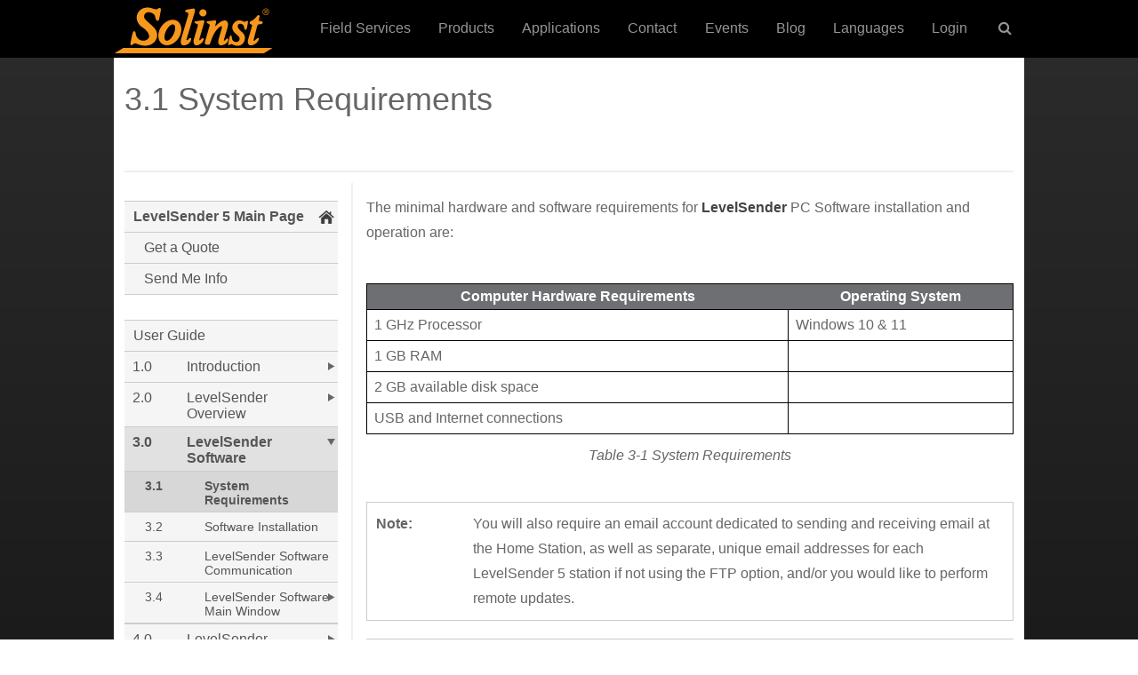

--- FILE ---
content_type: text/html; charset=UTF-8
request_url: https://www.solinst.com/products/dataloggers-and-telemetry/solinst-telemetry-systems/9500-levelsender/instructions/user-guide/3-1-0-system-requirements.php
body_size: 39581
content:
<!DOCTYPE html>
<html lang="en">
<head>
<title>Solinst LevelSender 5: User Guide - 3.1 System Requirements</title>
<meta name="description" content="Solinst LevelSender System Requirements. You will also require an email account dedicated to sending and receiving emails at the Home Station, as well as separate, unique email addresses for each LevelSender station." />
<meta name="keywords" content="solinst, levelsender, levelsender 5 system requirements, levelsender system requirements, solinst levelsender system requirements, levelsender computer hardware requirements, levelsender software operating system requirements" />
<meta name="viewport" content="width=device-width, initial-scale=1.0, maximum-scale=2.0, user-scalable=yes" />
<meta charset="UTF-8">
<link href="/Styles/global.css?v=1.0.4" rel="stylesheet" type="text/css" media="all" />
<link href="/Styles/sidebar.css?v=1.0.1" rel="stylesheet" type="text/css" media="all" />
<script src="https://ajax.googleapis.com/ajax/libs/jquery/3.3.1/jquery.min.js" type="7bda7f5b8d93e2826ebeda1b-text/javascript"></script>
<!-- Google Tag Manager -->
<script type="7bda7f5b8d93e2826ebeda1b-text/javascript">(function(w,d,s,l,i){w[l]=w[l]||[];w[l].push({'gtm.start':
new Date().getTime(),event:'gtm.js'});var f=d.getElementsByTagName(s)[0],
j=d.createElement(s),dl=l!='dataLayer'?'&l='+l:'';j.async=true;j.src=
'https://www.googletagmanager.com/gtm.js?id='+i+dl;f.parentNode.insertBefore(j,f);
})(window,document,'script','dataLayer','GTM-KQK3FB3');</script>
<!-- End Google Tag Manager -->
</head>
<body>
<!-- Google Tag Manager (noscript) -->
<noscript><iframe src="https://www.googletagmanager.com/ns.html?id=GTM-KQK3FB3"
height="0" width="0" style="display:none;visibility:hidden"></iframe></noscript>
<!-- End Google Tag Manager (noscript) -->


<!-- Cookie Consent script by orestbida -->
<script type="7bda7f5b8d93e2826ebeda1b-module" src="/Scripts/cookie-consent/cookieconsent.umd.js"></script>
<script type="7bda7f5b8d93e2826ebeda1b-module" src="/Scripts/cookie-consent/cookieconsent-config.js"></script>
<link rel="stylesheet" href="/Scripts/cookie-consent/cookieconsent.css">
<!-- End -->

<!-- Set UTM cookies - MC Nov. 6, 2019 -->
<script src="/Scripts/cookie/js.cookie.min.js" type="7bda7f5b8d93e2826ebeda1b-text/javascript"></script>	
<script type="7bda7f5b8d93e2826ebeda1b-text/javascript">	
let utmQuery = decodeURIComponent(window.location.search.substring(1)),
  utmVariables = utmQuery.split('&'),
  ParameterName,
  i;
	
const getUTMValue = (inputParameter) => {
  for (i = 0; i < utmVariables.length; i++) {
    ParameterName = utmVariables[i].split('=');
    if (ParameterName[0] === inputParameter) {
      return ParameterName[1] === null ? null : ParameterName[1];
    }
  }
}

const valueExists = (value) => {
  return (value != null && value != '' && value != undefined)
}	

const utmParams = [
  'utm_source',
  'utm_medium',
  'utm_campaign',
  'utm_content',
  'utm_term',
  'sc_cid',
  'gclid'
];

utmParams.forEach(param => {
  var pValue = getUTMValue(param);
  if (valueExists(pValue)) {
    Cookies.set(param, pValue, {
      domain: ".solinst.com",
      expires: 365,
	  secure: true,
	  path: '/'
    });
  };
  let cValue = Cookies.get(param);
  let input = document.getElementById(param);
  if (input && valueExists(cValue)) {
    input.value = cValue;
  }
});
</script>
<!-- End -->

<div class="global-header">   
    <div id="logo-nav-wrap">
    	<div id="main-nav-wrap">
			<div id="nav-mobile">
    			<a id="hamburger" href="#menu">MENU <span> </span></a>
	    	</div>
    	    <div class="logo">
            	<a href="/"><img src="/Images/header/solinst-logo-180.png" alt="Solinst Logo" width="180" height="55"></a>
			</div>
        	<div id="phone-mobile">
            	<span><a href="tel:800-661‑2023">(800) 661‑2023</a></span>
        	</div>
			<div class="main" style="float:right;">
				<nav id="cbp-hrmenu" class="cbp-hrmenu">
					<ul>
                        <li><a href="/field-services/">Field Services</a></li>
                        <li id="nav-prod">
							<a class="hasdropdown" href="/instruments/" onClick="if (!window.__cfRLUnblockHandlers) return false; window.location = '/instruments/';" data-cf-modified-7bda7f5b8d93e2826ebeda1b-="">Products</a>
							<div class="cbp-hrsub">
								<div class="cbp-hrsub-inner"> 
									<div>
										<ul>
											<li><a href="/instruments/level-measurement-devices/" class="fa fa-angle-right">Level Measurement Devices</a></li>
											<li><a href="/instruments/dataloggers-and-telemetry-systems/" class="fa fa-angle-right">Dataloggers &amp; Telemetry</a></li>
                                            <li><a href="/instruments/solinst-eureka/" class="fa fa-angle-right">Solinst Eureka: Water Quality Probes</a></li>
                                            <li><a href="/instruments/groundwater-samplers/" class="fa fa-angle-right">Groundwater Samplers</a></li>
                                            <li><a href="/instruments/multilevel-systems/" class="fa fa-angle-right">Multilevel Systems</a></li>
                                            <li><a href="/instruments/solinst-flute/" class="fa fa-angle-right">Solinst Flute: Flexible Liner Underground Technologies</a></li>
                                            <li><a href="/instruments/enhanced-biodegradation/" class="fa fa-angle-right">Enhanced Biodegradation</a></li>
                                            <li><a href="/instruments/direct-push-equipment/" class="fa fa-angle-right">Direct-Push Equipment</a></li>
											<li><a href="/instruments/spohr/" class="fa fa-angle-right">Spohr: Hydrometric Instruments</a></li>
                                            <li><a href="/products/products-field-equipment.php" class="fa fa-angle-right">Field Equipment</a></li>
										</ul>
									</div>
								</div>
							</div>																	
						</li>                        
                        <li id="nav-apps">
                            <a class="hasdropdown" href="/environmental-monitoring-applications/" onClick="if (!window.__cfRLUnblockHandlers) return false; window.location = '/environmental-monitoring-applications/';" data-cf-modified-7bda7f5b8d93e2826ebeda1b-="">Applications</a>
                            <div class="cbp-hrsub">
								<div class="cbp-hrsub-inner"> 
									<div>
										<ul>
                                            <li><a href="/applications/groundwater-monitoring.php" class="fa fa-angle-right">Groundwater Monitoring</a></li>
											<li><a href="/applications/surface-water-monitoring.php" class="fa fa-angle-right">Surface Water Monitoring</a></li>
											<li><a href="/applications/soil-gas-vapour-monitoring.php" class="fa fa-angle-right">Soil Gas Vapour Monitoring</a></li>
                                            <li><a href="/applications/groundwater-remediation.php" class="fa fa-angle-right">Groundwater Remediation</a></li>
										</ul>
									</div>
								</div>
							</div>
                        </li>
						<li><a href="/contact/">Contact</a></li>
						<li><a href="/events/">Events</a></li>
						<li><a href="/onthelevel-news/">Blog</a></li> 
                        <li id="nav-lang">
                            <a class="hasdropdown" href="/espanol/" onClick="if (!window.__cfRLUnblockHandlers) return false; window.location = '/espanol/';" data-cf-modified-7bda7f5b8d93e2826ebeda1b-="">Languages</a>
                            <div class="cbp-hrsub">
								<div class="cbp-hrsub-inner"> 
									<div>
										<ul>
                                            <li><a href="/" class="fa fa-angle-right">English</a></li>
											<li><a href="/espanol/" class="fa fa-angle-right">Espa&ntilde;ol</a></li>
											<li><a href="/francais/" class="fa fa-angle-right">Fran&ccedil;ais</a></li>
										</ul>
									</div>
								</div>
							</div>
                        </li>
						<li id="nav-login">
                            <a href="/login/">Login</a>
                            <div class="cbp-hrsub">
								<div class="cbp-hrsub-inner"> 
									<div>
										<ul>
                                            <li><a href="https://downloads.solinst.com" target="_blank" class="fa fa-angle-right">Downloads</a></li>
											<li><a href="https://solinstcloud.com" target="_blank" class="fa fa-angle-right">Solinst Cloud</a></li>
                                            <li><a href="https://portal.solinstsat.com" target="_blank" class="fa fa-angle-right">SolSat 5</a></li>
											<li><a href="https://distributor.solinst.com/login" target="_blank" class="fa fa-angle-right">Distributors</a></li>
										</ul>
									</div>
								</div>
							</div>
                        </li>
						<li id="nav-search">
							<a href="#" class="hasdropdown">&nbsp;<i class="fa fa-search"></i></a>
							<div class="cbp-hrsub">
								<div class="cbp-hrsub-inner">
                                	<h4>&nbsp;</h4>
									<ul>
										<li>
											<div id="form-container">
												<a class="search-submit-button" href="">
													<i class="fa fa-search"></i>
												</a>
												<div id="searchtext"> 
													<input id="search" type="text" placeholder="Search" />
												</div>
											</div>
										</li>
									</ul>
								</div><!-- /cbp-hrsub-inner -->
							</div><!-- /cbp-hrsub -->
						</li>
					</ul>
				</nav>
			</div>                    
		</div>
    </div>   
</div><div id="main-wrapper-ds">
	<div class="dsheadertitlefirst">
		<h1>3.1 System Requirements</h1>
	</div>
	<div class="clearFloat"></div>
    <div class="rcrumbs" id="breadcrumbs">
        <ul vocab="http://schema.org/" typeof="BreadcrumbList">
            <li property="itemListElement" typeof="ListItem"><a href="https://www.solinst.com" property="item" typeof="WebPage"><span property="name">Home</span></a><meta property="position" content="1"> <span class="divider">></span></li>,
		   	<li property="itemListElement" typeof="ListItem"><a href="https://www.solinst.com/products/" property="item" typeof="WebPage"><span property="name">Products</span></a><meta property="position" content="2"> <span class="divider">></span></li>,
			<li property="itemListElement" typeof="ListItem"><a href="https://www.solinst.com/instruments/dataloggers-and-telemetry-systems/" property="item" typeof="WebPage"><span property="name">Dataloggers & Telemetry</span></a><meta property="position" content="3"> <span class="divider">></span></li>,
			<li property="itemListElement" typeof="ListItem"><a href="https://www.solinst.com/products/dataloggers-and-telemetry/solinst-telemetry-systems/9500-levelsender/levelsender.php" property="item" typeof="WebPage"><span property="name">LevelSender 5</span></a><meta property="position" content="4"> <span class="divider">></span></li>,
			<li property="itemListElement" typeof="ListItem"><a href="https://www.solinst.com/products/dataloggers-and-telemetry/solinst-telemetry-systems/9500-levelsender/instructions/instructions.php" property="item" typeof="WebPage"><span property="name">Instructions</span></a><meta property="position" content="5"> <span class="divider">></span></li>,
			<li property="itemListElement" typeof="ListItem"><a href="https://www.solinst.com/products/dataloggers-and-telemetry/solinst-telemetry-systems/9500-levelsender/instructions/user-guide/user-guide.php" property="item" typeof="WebPage"><span property="name">User Guide</span></a><meta property="position" content="6"> <span class="divider">></span></li>
		   	<li>3.1 System Requirements</li></ul>
    </div>
    <div class="rcrumbs-page" id="breadcrumbs-page">
        <ul>
            <li><a href="/products/dataloggers-and-telemetry/solinst-telemetry-systems/9500-levelsender/instructions/user-guide/3-0-0-software.php">&lt;</a></li>
            <li><a href="/products/dataloggers-and-telemetry/solinst-telemetry-systems/9500-levelsender/instructions/user-guide/3-2-0-software-installation.php">&gt;</a></li>
        </ul>
    </div>
	<div class="pdf-button">
		<a href="/products/dataloggers-and-telemetry/solinst-telemetry-systems/9500-levelsender/instructions/user-guide/9500-user-guide.pdf" target="_blank"><img src="/Images/icons/pdf-icon-50.jpg" width="31" /></a>
	</div>
    <div class="clearFloat"></div>
	<div id="grey-line"></div>    
    <div id="main-content-ds">
    	<p>The minimal hardware and software requirements for <a href="/products/dataloggers-and-telemetry/solinst-telemetry-systems/9500-levelsender/levelsender.php" title="LevelSender Telemetry System for Leveloggers">LevelSender</a> PC Software installation and operation are:</p> 
        <p>&nbsp;</p>
        <div id="grey-table-wrapper">
            <table>
                <thead>
                    <tr>
                        <th>Computer Hardware Requirements</th>
                        <th>Operating System</th>
                    </tr>
                </thead>
                <tbody>		
                    <tr>
                        <td>1 GHz Processor</td>
                        <td>Windows 10 &amp; 11</td>
                    </tr>
                    <tr>
                        <td>1 GB RAM</td>
                        <td>&nbsp;</td>
                    </tr>
                    <tr>
                        <td>2 GB available disk space</td>
                        <td>&nbsp;</td>
                    </tr>
                    <tr>
                        <td>USB and Internet connections</td>
                        <td>&nbsp;</td>
                    </tr>
                </tbody>
            </table>
        </div>
        <div class="soldivcenter">
        	<p class="img-desc">Table 3-1 System Requirements</p>
        </div>
        <p>&nbsp;</p>
        <div class="boxWrapper">
            <div class="boxColumn" style="width:15%;">
                <div class="boxContent">
                    <p><strong>Note:</strong></p>
                </div>
            </div>
            <div class="boxColumn" style="width:85%;">
                <div class="boxContent">
                    <p>You will also require an email account dedicated to sending and receiving email at the Home Station, as well as separate, unique email addresses for each LevelSender 5 station if not using the FTP option, and/or you would like to perform remote updates.</p>
                </div>
            </div>
            <div class="clearFloat"></div>
        </div>
        <div class="boxWrapper">
            <div class="boxColumn" style="width:15%;">
                <div class="boxContent">
                    <p><strong>Note:</strong></p>
                </div>
            </div>
            <div class="boxColumn" style="width:85%;">
                <div class="boxContent">
                    <p>If using Solinst Cloud to set up your LevelSender, you will not require any email addresses set up. See Solinst Cloud User Guide.</p>
                </div>
            </div>
            <div class="clearFloat"></div>
        </div>        
        <p>&nbsp;</p>
        <div class="soldivcenter">
        	<p><a href="/products/dataloggers-and-telemetry/solinst-telemetry-systems/9500-levelsender/get-quote.php"><img src="/products/images/get-quote.png" width="224" height="82" border="0" /></a></p>
        </div>
  	</div>
	<div id="nav">
		 <nav><div class="navSidebar">
<div class="navItem parent locked">
<a href="/products/dataloggers-and-telemetry/solinst-telemetry-systems/9500-levelsender/levelsender.php" target="">LevelSender 5 Main Page</a>
<div class="navFlyout">
<div class="navItem">
<a href="/products/dataloggers-and-telemetry/solinst-telemetry-systems/9500-levelsender/get-quote.php" target="">Get a Quote</a>
</div>
<div class="navItem">
<a href="/Forms/sol.php" target="">Send Me Info</a>
</div>
</div></div>
<p style='border-bottom:1px solid #ccc;'>&nbsp;</p>
<div class="navItem">
<a href="/products/dataloggers-and-telemetry/solinst-telemetry-systems/9500-levelsender/instructions/user-guide/user-guide.php" target="">User Guide</a>
</div>
<div class="navItem parent">
<div class="item-num"><a href="/products/dataloggers-and-telemetry/solinst-telemetry-systems/9500-levelsender/instructions/user-guide/1-0-0-introduction.php" target="">1.0</a></div>
<div class="item-title"><a href="/products/dataloggers-and-telemetry/solinst-telemetry-systems/9500-levelsender/instructions/user-guide/1-0-0-introduction.php" target=""> Introduction</a></div>
<div class="clearFloat"></div>
<div class="navFlyout">
<div class="navItem">
<div class="item-num"><a href="/products/dataloggers-and-telemetry/solinst-telemetry-systems/9500-levelsender/instructions/user-guide/1-1-0-compatibility.php" target="">1.1</a></div>
<div class="item-title"><a href="/products/dataloggers-and-telemetry/solinst-telemetry-systems/9500-levelsender/instructions/user-guide/1-1-0-compatibility.php" target=""> Compatibility</a></div>
<div class="clearFloat"></div>
</div>
</div></div>
<div class="navItem parent">
<div class="item-num"><a href="/products/dataloggers-and-telemetry/solinst-telemetry-systems/9500-levelsender/instructions/user-guide/2-0-0-overview.php" target="">2.0</a></div>
<div class="item-title"><a href="/products/dataloggers-and-telemetry/solinst-telemetry-systems/9500-levelsender/instructions/user-guide/2-0-0-overview.php" target=""> LevelSender Overview</a></div>
<div class="clearFloat"></div>
<div class="navFlyout">
<div class="navItem parent">
<div class="item-num"><a href="/products/dataloggers-and-telemetry/solinst-telemetry-systems/9500-levelsender/instructions/user-guide/2-0-0-overview.php#2-1-0" target="">2.1</a></div>
<div class="item-title"><a href="/products/dataloggers-and-telemetry/solinst-telemetry-systems/9500-levelsender/instructions/user-guide/2-0-0-overview.php#2-1-0" target=""> LevelSender Remote Stations</a></div>
<div class="clearFloat"></div>
<div class="navFlyout">
<div class="navItem">
<div class="item-num"><a href="/products/dataloggers-and-telemetry/solinst-telemetry-systems/9500-levelsender/instructions/user-guide/2-0-0-overview.php#2-1-1" target="">2.1.1</a></div>
<div class="item-title"><a href="/products/dataloggers-and-telemetry/solinst-telemetry-systems/9500-levelsender/instructions/user-guide/2-0-0-overview.php#2-1-1" target=""> LED Light Identification</a></div>
<div class="clearFloat"></div>
</div>
<div class="navItem">
<div class="item-num"><a href="/products/dataloggers-and-telemetry/solinst-telemetry-systems/9500-levelsender/instructions/user-guide/2-0-0-overview.php#2-1-2" target="">2.1.2</a></div>
<div class="item-title"><a href="/products/dataloggers-and-telemetry/solinst-telemetry-systems/9500-levelsender/instructions/user-guide/2-0-0-overview.php#2-1-2" target=""> LevelSender Antenna</a></div>
<div class="clearFloat"></div>
</div>
</div></div>
<div class="navItem parent">
<div class="item-num"><a href="/products/dataloggers-and-telemetry/solinst-telemetry-systems/9500-levelsender/instructions/user-guide/2-2-0-wireless-requirements.php" target="">2.2</a></div>
<div class="item-title"><a href="/products/dataloggers-and-telemetry/solinst-telemetry-systems/9500-levelsender/instructions/user-guide/2-2-0-wireless-requirements.php" target=""> Wireless Carrier Requirements</a></div>
<div class="clearFloat"></div>
<div class="navFlyout">
<div class="navItem">
<div class="item-num"><a href="/products/dataloggers-and-telemetry/solinst-telemetry-systems/9500-levelsender/instructions/user-guide/2-2-0-wireless-requirements.php#2-2-1" target="">2.2.1</a></div>
<div class="item-title"><a href="/products/dataloggers-and-telemetry/solinst-telemetry-systems/9500-levelsender/instructions/user-guide/2-2-0-wireless-requirements.php#2-2-1" target=""> Installing the SIM Card</a></div>
<div class="clearFloat"></div>
</div>
</div></div>
<div class="navItem parent">
<div class="item-num"><a href="/products/dataloggers-and-telemetry/solinst-telemetry-systems/9500-levelsender/instructions/user-guide/2-3-0-batteries.php" target="">2.3</a></div>
<div class="item-title"><a href="/products/dataloggers-and-telemetry/solinst-telemetry-systems/9500-levelsender/instructions/user-guide/2-3-0-batteries.php" target=""> LevelSender Batteries</a></div>
<div class="clearFloat"></div>
<div class="navFlyout">
<div class="navItem">
<div class="item-num"><a href="/products/dataloggers-and-telemetry/solinst-telemetry-systems/9500-levelsender/instructions/user-guide/2-3-0-batteries.php#2-3-1" target="">2.3.1</a></div>
<div class="item-title"><a href="/products/dataloggers-and-telemetry/solinst-telemetry-systems/9500-levelsender/instructions/user-guide/2-3-0-batteries.php#2-3-1" target=""> Installing LevelSender Batteries</a></div>
<div class="clearFloat"></div>
</div>
<div class="navItem">
<div class="item-num"><a href="/products/dataloggers-and-telemetry/solinst-telemetry-systems/9500-levelsender/instructions/user-guide/2-3-0-batteries.php#2-3-2" target="">2.3.2</a></div>
<div class="item-title"><a href="/products/dataloggers-and-telemetry/solinst-telemetry-systems/9500-levelsender/instructions/user-guide/2-3-0-batteries.php#2-3-2" target=""> LevelSender Battery Life Estimates</a></div>
<div class="clearFloat"></div>
</div>
</div></div>
<div class="navItem parent">
<div class="item-num"><a href="/products/dataloggers-and-telemetry/solinst-telemetry-systems/9500-levelsender/instructions/user-guide/2-4-0-connecting-dataloggers.php" target="">2.4</a></div>
<div class="item-title"><a href="/products/dataloggers-and-telemetry/solinst-telemetry-systems/9500-levelsender/instructions/user-guide/2-4-0-connecting-dataloggers.php" target=""> Connecting Dataloggers</a></div>
<div class="clearFloat"></div>
<div class="navFlyout">
<div class="navItem">
<div class="item-num"><a href="/products/dataloggers-and-telemetry/solinst-telemetry-systems/9500-levelsender/instructions/user-guide/2-4-0-connecting-dataloggers.php#2-4-1" target="">2.4.1</a></div>
<div class="item-title"><a href="/products/dataloggers-and-telemetry/solinst-telemetry-systems/9500-levelsender/instructions/user-guide/2-4-0-connecting-dataloggers.php#2-4-1" target=""> Connecting Leveloggers</a></div>
<div class="clearFloat"></div>
</div>
<div class="navItem">
<div class="item-num"><a href="/products/dataloggers-and-telemetry/solinst-telemetry-systems/9500-levelsender/instructions/user-guide/2-4-0-connecting-dataloggers.php#2-4-2" target="">2.4.2</a></div>
<div class="item-title"><a href="/products/dataloggers-and-telemetry/solinst-telemetry-systems/9500-levelsender/instructions/user-guide/2-4-0-connecting-dataloggers.php#2-4-2" target=""> Connecting a LevelVent</a></div>
<div class="clearFloat"></div>
</div>
<div class="navItem">
<div class="item-num"><a href="/products/dataloggers-and-telemetry/solinst-telemetry-systems/9500-levelsender/instructions/user-guide/2-4-0-connecting-dataloggers.php#2-4-3" target="">2.4.3</a></div>
<div class="item-title"><a href="/products/dataloggers-and-telemetry/solinst-telemetry-systems/9500-levelsender/instructions/user-guide/2-4-0-connecting-dataloggers.php#2-4-3" target=""> Splitters</a></div>
<div class="clearFloat"></div>
</div>
</div></div>
</div></div>
<div class="navItem parent selected">
<div class="item-num"><a href="/products/dataloggers-and-telemetry/solinst-telemetry-systems/9500-levelsender/instructions/user-guide/3-0-0-software.php" target="">3.0</a></div>
<div class="item-title"><a href="/products/dataloggers-and-telemetry/solinst-telemetry-systems/9500-levelsender/instructions/user-guide/3-0-0-software.php" target=""> LevelSender Software</a></div>
<div class="clearFloat"></div>
<div class="navFlyout">
<div class="navItem selected active">
<div class="item-num"><a href="/products/dataloggers-and-telemetry/solinst-telemetry-systems/9500-levelsender/instructions/user-guide/3-1-0-system-requirements.php" target="">3.1</a></div>
<div class="item-title"><a href="/products/dataloggers-and-telemetry/solinst-telemetry-systems/9500-levelsender/instructions/user-guide/3-1-0-system-requirements.php" target=""> System Requirements</a></div>
<div class="clearFloat"></div>
</div>
<div class="navItem">
<div class="item-num"><a href="/products/dataloggers-and-telemetry/solinst-telemetry-systems/9500-levelsender/instructions/user-guide/3-2-0-software-installation.php" target="">3.2</a></div>
<div class="item-title"><a href="/products/dataloggers-and-telemetry/solinst-telemetry-systems/9500-levelsender/instructions/user-guide/3-2-0-software-installation.php" target=""> Software Installation</a></div>
<div class="clearFloat"></div>
</div>
<div class="navItem">
<div class="item-num"><a href="/products/dataloggers-and-telemetry/solinst-telemetry-systems/9500-levelsender/instructions/user-guide/3-3-0-software-communication.php" target="">3.3</a></div>
<div class="item-title"><a href="/products/dataloggers-and-telemetry/solinst-telemetry-systems/9500-levelsender/instructions/user-guide/3-3-0-software-communication.php" target=""> LevelSender Software Communication</a></div>
<div class="clearFloat"></div>
</div>
<div class="navItem parent">
<div class="item-num"><a href="/products/dataloggers-and-telemetry/solinst-telemetry-systems/9500-levelsender/instructions/user-guide/3-4-0-main-window.php" target="">3.4</a></div>
<div class="item-title"><a href="/products/dataloggers-and-telemetry/solinst-telemetry-systems/9500-levelsender/instructions/user-guide/3-4-0-main-window.php" target=""> LevelSender Software Main Window</a></div>
<div class="clearFloat"></div>
<div class="navFlyout">
<div class="navItem">
<div class="item-num"><a href="/products/dataloggers-and-telemetry/solinst-telemetry-systems/9500-levelsender/instructions/user-guide/3-4-0-main-window.php#3-4-1" target="">3.4.1</a></div>
<div class="item-title"><a href="/products/dataloggers-and-telemetry/solinst-telemetry-systems/9500-levelsender/instructions/user-guide/3-4-0-main-window.php#3-4-1" target=""> LevelSender Software Options</a></div>
<div class="clearFloat"></div>
</div>
<div class="navItem">
<div class="item-num"><a href="/products/dataloggers-and-telemetry/solinst-telemetry-systems/9500-levelsender/instructions/user-guide/3-4-0-main-window.php#3-4-2" target="">3.4.2</a></div>
<div class="item-title"><a href="/products/dataloggers-and-telemetry/solinst-telemetry-systems/9500-levelsender/instructions/user-guide/3-4-0-main-window.php#3-4-2" target=""> Connected LevelSender Software Options</a></div>
<div class="clearFloat"></div>
</div>
</div></div>
</div></div>
<div class="navItem parent">
<div class="item-num"><a href="/products/dataloggers-and-telemetry/solinst-telemetry-systems/9500-levelsender/instructions/user-guide/4-0-0-configuration.php" target="">4.0</a></div>
<div class="item-title"><a href="/products/dataloggers-and-telemetry/solinst-telemetry-systems/9500-levelsender/instructions/user-guide/4-0-0-configuration.php" target=""> LevelSender Configuration</a></div>
<div class="clearFloat"></div>
<div class="navFlyout">
<div class="navItem parent">
<div class="item-num"><a href="/products/dataloggers-and-telemetry/solinst-telemetry-systems/9500-levelsender/instructions/user-guide/4-0-0-configuration.php#4-1-0" target="">4.1</a></div>
<div class="item-title"><a href="/products/dataloggers-and-telemetry/solinst-telemetry-systems/9500-levelsender/instructions/user-guide/4-0-0-configuration.php#4-1-0" target=""> Home Station Email Setup</a></div>
<div class="clearFloat"></div>
<div class="navFlyout">
<div class="navItem">
<div class="item-num"><a href="/products/dataloggers-and-telemetry/solinst-telemetry-systems/9500-levelsender/instructions/user-guide/4-0-0-configuration.php#4-1-1" target="">4.1.1</a></div>
<div class="item-title"><a href="/products/dataloggers-and-telemetry/solinst-telemetry-systems/9500-levelsender/instructions/user-guide/4-0-0-configuration.php#4-1-1" target=""> Checking Home Station Email</a></div>
<div class="clearFloat"></div>
</div>
</div></div>
<div class="navItem parent">
<div class="item-num"><a href="/products/dataloggers-and-telemetry/solinst-telemetry-systems/9500-levelsender/instructions/user-guide/4-2-0-setup-wizard.php" target="">4.2</a></div>
<div class="item-title"><a href="/products/dataloggers-and-telemetry/solinst-telemetry-systems/9500-levelsender/instructions/user-guide/4-2-0-setup-wizard.php" target=""> LevelSender Setup Wizard</a></div>
<div class="clearFloat"></div>
<div class="navFlyout">
<div class="navItem">
<div class="item-num"><a href="/products/dataloggers-and-telemetry/solinst-telemetry-systems/9500-levelsender/instructions/user-guide/4-2-0-setup-wizard.php#4-2-1" target="">4.2.1</a></div>
<div class="item-title"><a href="/products/dataloggers-and-telemetry/solinst-telemetry-systems/9500-levelsender/instructions/user-guide/4-2-0-setup-wizard.php#4-2-1" target=""> Connecting to the LevelSender</a></div>
<div class="clearFloat"></div>
</div>
<div class="navItem">
<div class="item-num"><a href="/products/dataloggers-and-telemetry/solinst-telemetry-systems/9500-levelsender/instructions/user-guide/4-2-2-sim-card-settings.php" target="">4.2.2</a></div>
<div class="item-title"><a href="/products/dataloggers-and-telemetry/solinst-telemetry-systems/9500-levelsender/instructions/user-guide/4-2-2-sim-card-settings.php" target=""> SIM Card Settings</a></div>
<div class="clearFloat"></div>
</div>
<div class="navItem">
<div class="item-num"><a href="/products/dataloggers-and-telemetry/solinst-telemetry-systems/9500-levelsender/instructions/user-guide/4-2-3-email-setup.php" target="">4.2.3</a></div>
<div class="item-title"><a href="/products/dataloggers-and-telemetry/solinst-telemetry-systems/9500-levelsender/instructions/user-guide/4-2-3-email-setup.php" target=""> LevelSender Email Setup</a></div>
<div class="clearFloat"></div>
</div>
<div class="navItem">
<div class="item-num"><a href="/products/dataloggers-and-telemetry/solinst-telemetry-systems/9500-levelsender/instructions/user-guide/4-2-4-data-recipient-setup.php" target="">4.2.4</a></div>
<div class="item-title"><a href="/products/dataloggers-and-telemetry/solinst-telemetry-systems/9500-levelsender/instructions/user-guide/4-2-4-data-recipient-setup.php" target=""> Data Recipient Setup</a></div>
<div class="clearFloat"></div>
</div>
<div class="navItem">
<div class="item-num"><a href="/products/dataloggers-and-telemetry/solinst-telemetry-systems/9500-levelsender/instructions/user-guide/4-2-5-setup.php" target="">4.2.5</a></div>
<div class="item-title"><a href="/products/dataloggers-and-telemetry/solinst-telemetry-systems/9500-levelsender/instructions/user-guide/4-2-5-setup.php" target=""> LevelSender Setup</a></div>
<div class="clearFloat"></div>
</div>
<div class="navItem">
<div class="item-num"><a href="/products/dataloggers-and-telemetry/solinst-telemetry-systems/9500-levelsender/instructions/user-guide/4-2-6-alarm-setup.php" target="">4.2.6</a></div>
<div class="item-title"><a href="/products/dataloggers-and-telemetry/solinst-telemetry-systems/9500-levelsender/instructions/user-guide/4-2-6-alarm-setup.php" target=""> Alarm Setup</a></div>
<div class="clearFloat"></div>
</div>
<div class="navItem">
<div class="item-num"><a href="/products/dataloggers-and-telemetry/solinst-telemetry-systems/9500-levelsender/instructions/user-guide/4-2-7-pre-start-diagnostics.php" target="">4.2.7</a></div>
<div class="item-title"><a href="/products/dataloggers-and-telemetry/solinst-telemetry-systems/9500-levelsender/instructions/user-guide/4-2-7-pre-start-diagnostics.php" target=""> Pre-Start Diagnostics</a></div>
<div class="clearFloat"></div>
</div>
</div></div>
<div class="navItem parent">
<div class="item-num"><a href="/products/dataloggers-and-telemetry/solinst-telemetry-systems/9500-levelsender/instructions/user-guide/4-3-0-changes.php" target="">4.3</a></div>
<div class="item-title"><a href="/products/dataloggers-and-telemetry/solinst-telemetry-systems/9500-levelsender/instructions/user-guide/4-3-0-changes.php" target=""> LevelSender Changes</a></div>
<div class="clearFloat"></div>
<div class="navFlyout">
<div class="navItem">
<div class="item-num"><a href="/products/dataloggers-and-telemetry/solinst-telemetry-systems/9500-levelsender/instructions/user-guide/4-3-0-changes.php#4-3-1" target="">4.3.1</a></div>
<div class="item-title"><a href="/products/dataloggers-and-telemetry/solinst-telemetry-systems/9500-levelsender/instructions/user-guide/4-3-0-changes.php#4-3-1" target=""> LevelSender Updates via USB</a></div>
<div class="clearFloat"></div>
</div>
<div class="navItem">
<div class="item-num"><a href="/products/dataloggers-and-telemetry/solinst-telemetry-systems/9500-levelsender/instructions/user-guide/4-3-0-changes.php#4-3-2" target="">4.3.2</a></div>
<div class="item-title"><a href="/products/dataloggers-and-telemetry/solinst-telemetry-systems/9500-levelsender/instructions/user-guide/4-3-0-changes.php#4-3-2" target=""> Remote LevelSender Updates</a></div>
<div class="clearFloat"></div>
</div>
</div></div>
</div></div>
<div class="navItem parent">
<div class="item-num"><a href="/products/dataloggers-and-telemetry/solinst-telemetry-systems/9500-levelsender/instructions/user-guide/5-0-0-data.php" target="">5.0</a></div>
<div class="item-title"><a href="/products/dataloggers-and-telemetry/solinst-telemetry-systems/9500-levelsender/instructions/user-guide/5-0-0-data.php" target=""> LevelSender Data</a></div>
<div class="clearFloat"></div>
<div class="navFlyout">
<div class="navItem">
<div class="item-num"><a href="/products/dataloggers-and-telemetry/solinst-telemetry-systems/9500-levelsender/instructions/user-guide/5-0-0-data.php#5-1-0" target="">5.1</a></div>
<div class="item-title"><a href="/products/dataloggers-and-telemetry/solinst-telemetry-systems/9500-levelsender/instructions/user-guide/5-0-0-data.php#5-1-0" target=""> Data From Email</a></div>
<div class="clearFloat"></div>
</div>
<div class="navItem">
<div class="item-num"><a href="/products/dataloggers-and-telemetry/solinst-telemetry-systems/9500-levelsender/instructions/user-guide/5-0-0-data.php#5-2-0" target="">5.2</a></div>
<div class="item-title"><a href="/products/dataloggers-and-telemetry/solinst-telemetry-systems/9500-levelsender/instructions/user-guide/5-0-0-data.php#5-2-0" target=""> Data From SMS</a></div>
<div class="clearFloat"></div>
</div>
<div class="navItem parent">
<div class="item-num"><a href="/products/dataloggers-and-telemetry/solinst-telemetry-systems/9500-levelsender/instructions/user-guide/5-3-0-data-from-software.php" target="">5.3</a></div>
<div class="item-title"><a href="/products/dataloggers-and-telemetry/solinst-telemetry-systems/9500-levelsender/instructions/user-guide/5-3-0-data-from-software.php" target=""> Data From LevelSender Software</a></div>
<div class="clearFloat"></div>
<div class="navFlyout">
<div class="navItem">
<div class="item-num"><a href="/products/dataloggers-and-telemetry/solinst-telemetry-systems/9500-levelsender/instructions/user-guide/5-3-0-data-from-software.php#5-3-1" target="">5.3.1</a></div>
<div class="item-title"><a href="/products/dataloggers-and-telemetry/solinst-telemetry-systems/9500-levelsender/instructions/user-guide/5-3-0-data-from-software.php#5-3-1" target=""> Viewing Emails</a></div>
<div class="clearFloat"></div>
</div>
<div class="navItem">
<div class="item-num"><a href="/products/dataloggers-and-telemetry/solinst-telemetry-systems/9500-levelsender/instructions/user-guide/5-3-0-data-from-software.php#5-3-2" target="">5.3.2</a></div>
<div class="item-title"><a href="/products/dataloggers-and-telemetry/solinst-telemetry-systems/9500-levelsender/instructions/user-guide/5-3-0-data-from-software.php#5-3-2" target=""> Viewing and Exporting Data Files</a></div>
<div class="clearFloat"></div>
</div>
</div></div>
<div class="navItem">
<div class="item-num"><a href="/products/dataloggers-and-telemetry/solinst-telemetry-systems/9500-levelsender/instructions/user-guide/5-3-0-data-from-software.php#5-4-0" target="">5.4</a></div>
<div class="item-title"><a href="/products/dataloggers-and-telemetry/solinst-telemetry-systems/9500-levelsender/instructions/user-guide/5-3-0-data-from-software.php#5-4-0" target=""> Home Station Database</a></div>
<div class="clearFloat"></div>
</div>
<div class="navItem">
<div class="item-num"><a href="/products/dataloggers-and-telemetry/solinst-telemetry-systems/9500-levelsender/instructions/user-guide/5-5-0-ftp-export-settings.php" target="">5.5</a></div>
<div class="item-title"><a href="/products/dataloggers-and-telemetry/solinst-telemetry-systems/9500-levelsender/instructions/user-guide/5-5-0-ftp-export-settings.php" target=""> FTP Export Settings</a></div>
<div class="clearFloat"></div>
</div>
</div></div>
<div class="navItem parent">
<div class="item-num"><a href="/products/dataloggers-and-telemetry/solinst-telemetry-systems/9500-levelsender/instructions/user-guide/6-0-0-installation.php" target="">6.0</a></div>
<div class="item-title"><a href="/products/dataloggers-and-telemetry/solinst-telemetry-systems/9500-levelsender/instructions/user-guide/6-0-0-installation.php" target=""> LevelSender<br>Installation</a></div>
<div class="clearFloat"></div>
<div class="navFlyout">
<div class="navItem">
<div class="item-num"><a href="/products/dataloggers-and-telemetry/solinst-telemetry-systems/9500-levelsender/instructions/user-guide/6-0-0-installation.php#6-1-0" target="">6.1</a></div>
<div class="item-title"><a href="/products/dataloggers-and-telemetry/solinst-telemetry-systems/9500-levelsender/instructions/user-guide/6-0-0-installation.php#6-1-0" target=""> Installing a LevelSender in a Well</a></div>
<div class="clearFloat"></div>
</div>
<div class="navItem">
<div class="item-num"><a href="/products/dataloggers-and-telemetry/solinst-telemetry-systems/9500-levelsender/instructions/user-guide/6-0-0-installation.php#6-2-0" target="">6.2</a></div>
<div class="item-title"><a href="/products/dataloggers-and-telemetry/solinst-telemetry-systems/9500-levelsender/instructions/user-guide/6-0-0-installation.php#6-2-0" target=""> LevelSender Installation Examples</a></div>
<div class="clearFloat"></div>
</div>
<div class="navItem">
<div class="item-num"><a href="/products/dataloggers-and-telemetry/solinst-telemetry-systems/9500-levelsender/instructions/user-guide/6-0-0-installation.php#6-3-0" target="">6.3</a></div>
<div class="item-title"><a href="/products/dataloggers-and-telemetry/solinst-telemetry-systems/9500-levelsender/instructions/user-guide/6-0-0-installation.php#6-3-0" target=""> LevelVent Installation</a></div>
<div class="clearFloat"></div>
</div>
<div class="navItem parent">
<div class="item-num"><a href="/products/dataloggers-and-telemetry/solinst-telemetry-systems/9500-levelsender/instructions/user-guide/6-0-0-installation.php#6-4-0" target="">6.4</a></div>
<div class="item-title"><a href="/products/dataloggers-and-telemetry/solinst-telemetry-systems/9500-levelsender/instructions/user-guide/6-0-0-installation.php#6-4-0" target=""> Signal Strength and Antenna Considerations</a></div>
<div class="clearFloat"></div>
<div class="navFlyout">
<div class="navItem">
<div class="item-num"><a href="/products/dataloggers-and-telemetry/solinst-telemetry-systems/9500-levelsender/instructions/user-guide/3-4-0-main-window.php#6-4-1" target="">6.4.1</a></div>
<div class="item-title"><a href="/products/dataloggers-and-telemetry/solinst-telemetry-systems/9500-levelsender/instructions/user-guide/3-4-0-main-window.php#6-4-1" target=""> Optional Antenna</a></div>
<div class="clearFloat"></div>
</div>
</div></div>
</div></div>
<div class="navItem parent">
<div class="item-num"><a href="/products/dataloggers-and-telemetry/solinst-telemetry-systems/9500-levelsender/instructions/user-guide/7-0-0-maintenance.php" target="">7.0</a></div>
<div class="item-title"><a href="/products/dataloggers-and-telemetry/solinst-telemetry-systems/9500-levelsender/instructions/user-guide/7-0-0-maintenance.php" target=""> LevelSender Maintenance</a></div>
<div class="clearFloat"></div>
<div class="navFlyout">
<div class="navItem">
<div class="item-num"><a href="/products/dataloggers-and-telemetry/solinst-telemetry-systems/9500-levelsender/instructions/user-guide/7-1-0-firmware-updates.php" target="">7.1</a></div>
<div class="item-title"><a href="/products/dataloggers-and-telemetry/solinst-telemetry-systems/9500-levelsender/instructions/user-guide/7-1-0-firmware-updates.php" target=""> Firmware Updates</a></div>
<div class="clearFloat"></div>
</div>
</div></div>
<div class="navItem parent">
<div class="item-num"><a href="/products/dataloggers-and-telemetry/solinst-telemetry-systems/9500-levelsender/instructions/user-guide/8-0-0-troubleshooting.php" target="">8.0</a></div>
<div class="item-title"><a href="/products/dataloggers-and-telemetry/solinst-telemetry-systems/9500-levelsender/instructions/user-guide/8-0-0-troubleshooting.php" target=""> LevelSender Troubleshooting</a></div>
<div class="clearFloat"></div>
<div class="navFlyout">
<div class="navItem">
<div class="item-num"><a href="/products/dataloggers-and-telemetry/solinst-telemetry-systems/9500-levelsender/instructions/user-guide/8-0-0-troubleshooting.php#8-1-0" target="">8.1</a></div>
<div class="item-title"><a href="/products/dataloggers-and-telemetry/solinst-telemetry-systems/9500-levelsender/instructions/user-guide/8-0-0-troubleshooting.php#8-1-0" target=""> LevelSender Diagnostic Information</a></div>
<div class="clearFloat"></div>
</div>
<div class="navItem">
<div class="item-num"><a href="/products/dataloggers-and-telemetry/solinst-telemetry-systems/9500-levelsender/instructions/user-guide/8-2-0-communicate-software.php" target="">8.2</a></div>
<div class="item-title"><a href="/products/dataloggers-and-telemetry/solinst-telemetry-systems/9500-levelsender/instructions/user-guide/8-2-0-communicate-software.php" target=""> Can Not Communicate with LevelSender Software</a></div>
<div class="clearFloat"></div>
</div>
<div class="navItem">
<div class="item-num"><a href="/products/dataloggers-and-telemetry/solinst-telemetry-systems/9500-levelsender/instructions/user-guide/8-3-0-email-failed.php" target="">8.3</a></div>
<div class="item-title"><a href="/products/dataloggers-and-telemetry/solinst-telemetry-systems/9500-levelsender/instructions/user-guide/8-3-0-email-failed.php" target=""> Test Email Failed During Setup</a></div>
<div class="clearFloat"></div>
</div>
<div class="navItem">
<div class="item-num"><a href="/products/dataloggers-and-telemetry/solinst-telemetry-systems/9500-levelsender/instructions/user-guide/8-4-0-station-not-receiving.php" target="">8.4</a></div>
<div class="item-title"><a href="/products/dataloggers-and-telemetry/solinst-telemetry-systems/9500-levelsender/instructions/user-guide/8-4-0-station-not-receiving.php" target=""> Home Station Not Receiving Reports</a></div>
<div class="clearFloat"></div>
</div>
<div class="navItem">
<div class="item-num"><a href="/products/dataloggers-and-telemetry/solinst-telemetry-systems/9500-levelsender/instructions/user-guide/8-5-0-erroneous-data.php" target="">8.5</a></div>
<div class="item-title"><a href="/products/dataloggers-and-telemetry/solinst-telemetry-systems/9500-levelsender/instructions/user-guide/8-5-0-erroneous-data.php" target=""> Receiving Erroneous Data Reports</a></div>
<div class="clearFloat"></div>
</div>
<div class="navItem">
<div class="item-num"><a href="/products/dataloggers-and-telemetry/solinst-telemetry-systems/9500-levelsender/instructions/user-guide/8-6-0-remote-email-commands.php" target="">8.6</a></div>
<div class="item-title"><a href="/products/dataloggers-and-telemetry/solinst-telemetry-systems/9500-levelsender/instructions/user-guide/8-6-0-remote-email-commands.php" target=""> Remote Email Commands</a></div>
<div class="clearFloat"></div>
</div>
</div></div>
<div class="navItem parent">
<div class="item-num"><a href="/products/dataloggers-and-telemetry/solinst-telemetry-systems/9500-levelsender/instructions/user-guide/9-1-0-gmail-setup.php" target="">9.0</a></div>
<div class="item-title"><a href="/products/dataloggers-and-telemetry/solinst-telemetry-systems/9500-levelsender/instructions/user-guide/9-1-0-gmail-setup.php" target=""> Appendix</a></div>
<div class="clearFloat"></div>
<div class="navFlyout">
<div class="navItem parent">
<div class="item-num"><a href="/products/dataloggers-and-telemetry/solinst-telemetry-systems/9500-levelsender/instructions/user-guide/9-1-0-gmail-setup.php" target="">9.1</a></div>
<div class="item-title"><a href="/products/dataloggers-and-telemetry/solinst-telemetry-systems/9500-levelsender/instructions/user-guide/9-1-0-gmail-setup.php" target=""> Gmail Setup Information</a></div>
<div class="clearFloat"></div>
<div class="navFlyout">
<div class="navItem">
<div class="item-num"><a href="/products/dataloggers-and-telemetry/solinst-telemetry-systems/9500-levelsender/instructions/user-guide/9-1-0-gmail-setup.php#9-1-1" target="">9.1.1</a></div>
<div class="item-title"><a href="/products/dataloggers-and-telemetry/solinst-telemetry-systems/9500-levelsender/instructions/user-guide/9-1-0-gmail-setup.php#9-1-1" target=""> IMAP Setup</a></div>
<div class="clearFloat"></div>
</div>
<div class="navItem">
<div class="item-num"><a href="/products/dataloggers-and-telemetry/solinst-telemetry-systems/9500-levelsender/instructions/user-guide/9-1-0-gmail-setup.php#9-1-2" target="">9.1.2</a></div>
<div class="item-title"><a href="/products/dataloggers-and-telemetry/solinst-telemetry-systems/9500-levelsender/instructions/user-guide/9-1-0-gmail-setup.php#9-1-2" target=""> POP Setup</a></div>
<div class="clearFloat"></div>
</div>
<div class="navItem">
<div class="item-num"><a href="/products/dataloggers-and-telemetry/solinst-telemetry-systems/9500-levelsender/instructions/user-guide/9-1-0-gmail-setup.php#9-1-3" target="">9.1.3</a></div>
<div class="item-title"><a href="/products/dataloggers-and-telemetry/solinst-telemetry-systems/9500-levelsender/instructions/user-guide/9-1-0-gmail-setup.php#9-1-3" target=""> App Passwords in Gmail Accounts</a></div>
<div class="clearFloat"></div>
</div>
</div></div>
<div class="navItem parent">
<div class="item-num"><a href="/products/dataloggers-and-telemetry/solinst-telemetry-systems/9500-levelsender/instructions/user-guide/9-2-0-yahoo-mail-setup.php" target="">9.2</a></div>
<div class="item-title"><a href="/products/dataloggers-and-telemetry/solinst-telemetry-systems/9500-levelsender/instructions/user-guide/9-2-0-yahoo-mail-setup.php" target=""> Yahoo Mail Setup Information</a></div>
<div class="clearFloat"></div>
<div class="navFlyout">
<div class="navItem">
<div class="item-num"><a href="/products/dataloggers-and-telemetry/solinst-telemetry-systems/9500-levelsender/instructions/user-guide/9-2-0-yahoo-mail-setup.php#9-2-1" target="">9.2.1</a></div>
<div class="item-title"><a href="/products/dataloggers-and-telemetry/solinst-telemetry-systems/9500-levelsender/instructions/user-guide/9-2-0-yahoo-mail-setup.php#9-2-1" target=""> IMAP Setup</a></div>
<div class="clearFloat"></div>
</div>
<div class="navItem">
<div class="item-num"><a href="/products/dataloggers-and-telemetry/solinst-telemetry-systems/9500-levelsender/instructions/user-guide/9-2-0-yahoo-mail-setup.php#9-2-2" target="">9.2.2</a></div>
<div class="item-title"><a href="/products/dataloggers-and-telemetry/solinst-telemetry-systems/9500-levelsender/instructions/user-guide/9-2-0-yahoo-mail-setup.php#9-2-2" target=""> POP Setup</a></div>
<div class="clearFloat"></div>
</div>
</div></div>
<div class="navItem">
<div class="item-num"><a href="/products/dataloggers-and-telemetry/solinst-telemetry-systems/9500-levelsender/instructions/user-guide/9-3-0-additional-email-notes.php" target="">9.3</a></div>
<div class="item-title"><a href="/products/dataloggers-and-telemetry/solinst-telemetry-systems/9500-levelsender/instructions/user-guide/9-3-0-additional-email-notes.php" target=""> Additional Email Notes</a></div>
<div class="clearFloat"></div>
</div>
</div></div>
<div class="navItem">
<a href="/products/dataloggers-and-telemetry/solinst-telemetry-systems/9500-levelsender/instructions/user-guide/toc.php" target="">Table of Contents</a>
</div>
<div class="navItem">
<a href="/products/dataloggers-and-telemetry/solinst-telemetry-systems/9500-levelsender/instructions/user-guide/9500-user-guide.pdf" target="_blank">Download PDF (7 MB)</a>
</div>
<p style='border-bottom:1px solid #ccc;'>&nbsp;</p>
<div class="navItem">
<a href="/instruments/dataloggers-and-telemetry-systems/3001-levelogger/" target="">Model 3001 <br />Levelogger 5</a>
</div>
<div class="navItem">
<a href="/products/dataloggers-and-telemetry/3001-levelogger-series/ltc-levelogger/" target="">Model 3001 <br />Levelogger 5 LTC</a>
</div>
<div class="navItem">
<a href="/products/dataloggers-and-telemetry/solinst-telemetry-systems/9100-solinst-telemetry-system.php" target="">STS Telemetry</a>
</div>
</div></nav>
		<p>&nbsp;</p>
		<!-- sb-9500 
<div class="soldivcenter">
	<p><a href="/products/dataloggers-and-telemetry/3001-levelogger-series/levelogger-edge/?sc_cid=3001-levelogger-edge-sept2017-9500-sidebar"><img src="/sidebars/images/2017/sdbr3001-1x.jpg" srcset="/sidebars/images/2017/sdbr3001-2x.jpg 2x" width="240" height="722" alt="levelogger edge" /></a></p>
</div>
<p>&nbsp;</p>-->
<div class="soldivcenter">
  <p><a href="https://downloads.solinst.com/solinst-software-firmware-downloads/bf666c8da49?utm_source=solinst&utm_medium=WC&utm_campaign=sidebarbanner&utm_term=solinstsoftware-image" target="_blank"><img src="https://www.solinst.com/sidebars/images/2022/03-mar/3001-sw-downloads-240w.jpg"  alt="solinst levelogger software" width="240" title="3001 Levelogger Software" /></a></p>
</div>
<div class="soldivcenter">
  <p><a href="https://downloads.solinst.com/solinst-software-firmware-downloads/bf666c8da49?utm_source=solinst&utm_medium=WC&utm_campaign=sidebarbanner&utm_term=solinstsoftware-button" target="_blank"><img src="https://www.solinst.com/sidebars/images/2022/03-mar/free-sw-downloads-1x.jpg"  alt="solinst levelogger software" width="240" title="3001 Levelogger Software" /></a></p>
</div>	<!-- sb-products --><!-- sb-glob ! -->	
<!--
<div class="soldivcenter">
  <p><a href="https://connect.spohr-messtechnik.de/spohr-10-percent-off" target="_blank"><img src="/sidebars/images/2025/spohr-10-percent-off.webp" alt="10% off spohr water level meters & tag lines" width="240" height="434" title="10% OFF Spohr Water Level Meters & Tag Lines" /></a></p>
</div>
<p>&nbsp;</p>
-->
<div class="soldivcenter">
  <p><a href="/instruments/solinst-eureka/?utm_source=solinst&utm_medium=WC-global-sidebar&utm_campaign=5001-landing+page" target="_blank"><img src="/sidebars/images/2025/5001-solinst-eureka.webp" alt="solinst eureka 5001 water quality probes" width="240" height="760" title="Solinst Eureka 5001 Water Quality Probes" /></a></p>
</div>
<p>&nbsp;</p>




<!--
<div class="soldivcenter">
  <p><a href="/products/groundwater-samplers/425-discrete-interval-sampler/?utm_source=solinst-&utm_medium=WC-&utm_campaign=425d-WC-&utm_term=LM-global-&utm_content=globalsidebar-moreinfo" target="_blank"><img src="/sidebars/images/2024/425d-sidebar.jpg" alt="solinst 425-d deep sampling discrete interval sampler" width="240" height="534" title="Solinst 425-D Deep Sampling Discrete Interval Sampler" /></a></p>
</div>
<p>&nbsp;</p>

<div class="soldivcenter">
  <p><a href="/products/dataloggers-and-telemetry/solinst-cloud/solinst-cloud.php?utm_source=solinst-&utm_medium=WC-&utm_campaign=solinst-cloud-WC-&utm_term=LM-global-&utm_content=globalsidebar-moreinfo" target="_blank"><img src="/sidebars/images/2024/sc-sidebar-1x.jpg" srcset="/sidebars/images/2024/sc-sidebar-2x.jpg 2x" alt="solinst cloud" width="240" height="450" title="Solinst Cloud" /></a></p>
</div>
<p>&nbsp;</p>

<div class="soldivcenter">
  <p><a href="/products/level-measurement-devices/104-sonic-water-level-meter/104.php?utm_source=solinst-&utm_medium=WC-&utm_campaign=104-WC-&utm_term=LM-global-&utm_content=globalsidebar-moreinfo" target="_blank"><img src="/sidebars/images/2023/104-1x.jpg" srcset="/sidebars/images/2023/104-2x.jpg 2x" alt="solinst sonic water level meter" width="240" height="943" title="Solinst Sonic Water Level Meter" /></a></p>
</div>
<p>&nbsp;</p>
-->	</div>    
	<div class="clearFloat"></div>
	<div id="grey-line"></div>
</div>
<div id="footer-container">
	<div id="footer-content">
   		<div class="caption">High Quality Groundwater &amp; Surface Water Monitoring Instrumentation</div>
        <div id="social-buttons">
        	<a href="https://www.linkedin.com/company/solinst-canada" target="_blank" rel="noopener"><img src='[data-uri]' alt="linkedin icon" width="30" height="30" title="LinkedIn"/></a>
            <a href="https://www.facebook.com/solinstcanada/" target="_blank" rel="noopener"><img src='[data-uri]' alt="facebook icon" width="30" height="30" title="Facebook"/></a>
            <a href="https://twitter.com/solinstcanada" target="_blank" rel="noopener"><img src='[data-uri]' alt="twitter icon" width="30" height="30" title="Twitter" /></a>
            <a href="https://www.youtube.com/SolinstCanadaLtd" target="_blank" rel="noopener"><img src='[data-uri]' alt="youtube icon" width="30" height="30" title="YouTube" /></a>
            <a href="https://www.pinterest.ca/solinstcanadaltd/" target="_blank" rel="noopener"><img src='[data-uri]' alt="pinterest icon" width="30" height="30" title="Pinterest" /></a>
            <a href="https://www.instagram.com/solinstcanada/" target="_blank" rel="noopener"><img src='[data-uri]' alt="instagram icon" width="30" height="30" title="Instagram" /></a>
        </div>         
        <div class="clearFloat"></div>
        <p>&nbsp;</p>
    	<div id="footer-left">
        	<h4>Contact Info:</h4>
        	Solinst Canada Ltd.<br />
            35 Todd Road,<br />
			Georgetown, ON L7G 4R8<br />
            Tel: +1 (905) 873‑2255 / (800) 661‑2023<br />
            Fax: +1 (905) 873‑1992<br />
        	Email: <a href="/cdn-cgi/l/email-protection#2f46415c5b5d5a424a415b5c6f5c404346415c5b014c4042"><span class="__cf_email__" data-cfemail="f39a9d808781869e969d8780b3809c9f9a9d8087dd909c9e">[email&#160;protected]</span></a>   
        </div>
    	<div id="footer-middle">&nbsp;</div>
    	<div id="footer-right">
            <div class="half-left">
            	<a href="/instruments/">Products</a><br />
                <a href="/field-services/">Field Services</a><br />
                <a href="/about-us/">About</a><br />
    			<a href="/contact/">Contact&nbsp;Us</a><br />
    			<a href="/resources/">Papers</a><br />
    			<a href="https://downloads.solinst.com" target="_blank">Downloads</a><br />
    			<a href="/events/">Events</a><br />
    			<a href="/news/">News</a><br />
                <a href="/careers/">Careers</a><br/>
                <a href="/espanol/">Espa&ntilde;ol</a><br />
				<a href="/francais/">Fran&ccedil;ais</a><br />
                <a href="/sitemap/sitemap.php">Site&nbsp;Map</a><br />
                <a href="/about/privacy-policy.php">Privacy&nbsp;Policy</a>
            </div>
			<div class="half-right">
            	<a href="/instruments/level-measurement-devices/">Level&nbsp;Measurement&nbsp;Devices</a><br />
                <a href="/instruments/dataloggers-and-telemetry-systems/">Dataloggers&nbsp;&amp;&nbsp;Telemetry</a><br />
                <a href="/instruments/solinst-eureka/">Solinst Eureka: Water Quality Probes</a><br />
				<a href="/instruments/groundwater-samplers/">Groundwater&nbsp;Samplers</a><br />
                <a href="/instruments/multilevel-systems/">Multilevel&nbsp;Systems</a><br />
                <a href="/instruments/solinst-flute/">Solinst Flute: Flexible Liner Underground Technologies</a><br />
				<a href="/instruments/enhanced-biodegradation/">Enhanced&nbsp;Biodegradation</a><br />
                <a href="/instruments/direct-push-equipment/">Direct&#8209;Push&nbsp;Equipment</a><br />
				<a href="/instruments/spohr/">Spohr: Hydrometric Instruments</a><br />
				<a href="/products/products-field-equipment.php">Field Equipment</a><br />
                <br/>
				<a href="/Forms/mail_subscribe.php">Subscribe to Solinst Updates</a><br/>
                <a href="https://www.youtube.com/SolinstCanada?sub_confirmation=1" target="_blank">Subscribe to our YouTube Channel</a><br/>
                <br/>
                <a href="https://distributor.solinst.com/login" target="_blank" class="orange">Solinst Distributor Login</a>
            </div>            
        </div>    
        <div class="clearFloat"></div>
    	<p>&nbsp;</p>
        <div>Solinst and its employees will provide assistance to allow customers or visitors to easily access Solinst goods and services. This includes but is not limited to:
            <ul style="padding-left: 20px !important; margin-top: 10px !important">
                <li style="color: #fff !important">Allowance and accessibility for assistive devices and/or support animals or personnel.</li>
                <li style="color: #fff !important">Arranging methods for alternative communication methods for people with disabilities when requested or required.</li>
            </ul>
        </div>
        <p>&nbsp;</p>
		<div>All&nbsp;Rights&nbsp;Reserved - Copyright ©&nbsp;2026&nbsp;Solinst&nbsp;Canada&nbsp;Ltd.</div>
    </div>
</div>

<!-- DROP-DOWN MENU -->
<script data-cfasync="false" src="/cdn-cgi/scripts/5c5dd728/cloudflare-static/email-decode.min.js"></script><script src="/Scripts/topmenu/topmenu.min.js?v=1.0.2" type="7bda7f5b8d93e2826ebeda1b-text/javascript"></script>
<script type="7bda7f5b8d93e2826ebeda1b-text/javascript">
	// Initialize the top navigation
	$(function() {
		cbpHorizontalMenu.init();
	});	
	// End	

	// Initialize logo shrink
	$(document).ready(function($) {
		$(window).scroll(function() {
    		var scrollPos = $(window).scrollTop();
    		if (scrollPos > 10) {
				$(".logo").css({width: '120px'});			
		}
			else {
				$(".logo").css({width: '180px'});
			}
		});
	});;
</script>
<!-- /END --><!-- MOBILE NAV -->
<script src="/Scripts/mnav/jquery.mmenu.min.all.js?v=1.0.1" type="7bda7f5b8d93e2826ebeda1b-text/javascript"></script>
<link href="/Scripts/mnav/jquery.mmenu.all.css?v=1.0.2" type="text/css" rel="stylesheet" />
<!-- / END -->

<script type="7bda7f5b8d93e2826ebeda1b-text/javascript">
<!-- INITIALIZE MOBILE NAV -->
$(document).ready(function( $ ) {
	$("#menu").mmenu({
		//"slidingSubmenus": false,  //flat nav option
		"extensions": [
			"pageshadow",
			"theme-dark",
			"border-full",
			"effect-listitems-slide", //nav items slide in effect - might need to remove to increase performance
			"fullscreen", //full-screen nav
			"panelshadow" //drop-shadow on stacked panels - might need to remove to increase performance
		],
		"navbar": {
			"title": " " //overwrites the default 'Menu' heading on the first level
		},			   
		"navbars": [
			{
			"position": "top",
            "content": [
				"<div id='home-anchor' style='width: 80px; margin-top: 1px;'><a href='/'><i class='fa fa-home'> Home</i></a></div><div style='width:20px;'> | </div><div id='login-anchor'><a href='/downloads/'><span style='-webkit-font-smoothing: antialiased;-moz-osx-font-smoothing: grayscale;'>Login</span></a></div>",
				"close"
			]
			},
			{
            "position": "top",
			"content": [
            	"prev",
				"title"
			]
            },
			{
			"position": "bottom",
			"content": [
               	"<span>&nbsp;</span>",
                "<a class='fa fa-linkedin' href='https://www.linkedin.com/company/solinst-canada' target='_blank'></a>",
                "<a class='fa fa-facebook' href='https://www.facebook.com/solinstcanada' target='_blank'></a>",
				"<a class='fa fa-twitter' href='https://twitter.com/solinstcanada' target='_blank'></a>",
                "<a class='fa fa-youtube' href='https://www.youtube.com/SolinstCanadaLtd' target='_blank'></a>"					
			]
			}
		],
		"iconPanels": {
			"add" : true,
			"visible" : 3,
		},
		"counters": true, //adds counter to sub-menues			   
        "offCanvas": {
        	"position": "right" //expend nav from the right
		},
		"currentItem": {
			"find": true
        }
	});	
});
<!-- / END -->
</script>

<nav id="menu">

    <ul>
    	<li><a href="/instruments/">Products</a></li>
        <li><a href="/instruments/dataloggers-and-telemetry-systems/">Dataloggers &amp; Telemetry</a>
            <ul>
                <li><a href="/instruments/dataloggers-and-telemetry-systems/3001-levelogger/">3001 Levelogger 5</a>
                    <ul>
                        <li><a href="/products/dataloggers-and-telemetry/3001-levelogger-series/get-quote.php">Get a Quote</a></li>
                        <li><a href="/instruments/dataloggers-and-telemetry-systems/3001-levelogger/levelogger-water-level-dataloggers/">Levelogger 5 Datasheet</a>
                            <ul>
                                <li><a href="/instruments/dataloggers-and-telemetry-systems/3001-levelogger/levelogger-water-level-dataloggers/ideal-applications-for-leveloggers/">Applications</a></li>
                                <li><a href="/instruments/dataloggers-and-telemetry-systems/3001-levelogger/levelogger-water-level-dataloggers/programming-solinst-leveloggers/">Sampling Options</a></li>
                                <li><a href="/instruments/dataloggers-and-telemetry-systems/3001-levelogger/levelogger-water-level-dataloggers/levelogger-well-cap-assembly/">Levelogger Well Caps</a></li>
                                <li><a href="/instruments/dataloggers-and-telemetry-systems/3001-levelogger/levelogger-water-level-dataloggers/levelogger-deployment-options/">Deployment Options</a></li>
                                <li><a href="/instruments/dataloggers-and-telemetry-systems/3001-levelogger/levelogger-water-level-dataloggers/barologger-for-barometric-compensation/">Barometric Compensation</a></li>
                                <li><a href="/instruments/dataloggers-and-telemetry-systems/3001-levelogger/levelogger-water-level-dataloggers/solinst-levelogger-specifications/">Levelogger Specifications</a></li>
                                <li><a href="/instruments/dataloggers-and-telemetry-systems/3001-levelogger/levelogger-water-level-dataloggers/levelogger-portable-data-transfer-and-telemetry/">Portable Data Transfer &amp; Telemetry</a></li>
                            </ul>
                        </li>
                        <li><a href="/products/dataloggers-and-telemetry/3001-levelogger-series/operating-instructions/">Instructions</a>
                            <ul>
                                <li><a href="/products/dataloggers-and-telemetry/3001-levelogger-series/operating-instructions/quick-start-guide/">3001 Levelogger&reg; 5 Series Quick Start Guide</a>
                                    <ul>
                                        <li><a href="/products/dataloggers-and-telemetry/3001-levelogger-series/operating-instructions/quick-start-guide/installing-the-software.php">Installing the Software</a></li>
                                        <li><a href="/products/dataloggers-and-telemetry/3001-levelogger-series/operating-instructions/quick-start-guide/installing-the-hardware.php">Installing the Hardware</a></li>
                                        <li><a href="/products/dataloggers-and-telemetry/3001-levelogger-series/operating-instructions/quick-start-guide/programming-the-levelogger.php">Programming the Levelogger</a></li>
                                        <li><a href="/products/dataloggers-and-telemetry/3001-levelogger-series/operating-instructions/quick-start-guide/starting-and-stopping-the-levelogger.php">Starting and Stopping the Levelogger</a></li>
                                        <li><a href="/products/dataloggers-and-telemetry/3001-levelogger-series/operating-instructions/quick-start-guide/downloading-and-working-with-data.php">Downloading and Working with Data</a></li>
                                        <li><a href="/products/dataloggers-and-telemetry/3001-levelogger-series/operating-instructions/quick-start-guide/real-time-view.php">Real Time View</a></li>
                                        <li><a href="/products/dataloggers-and-telemetry/3001-levelogger-series/operating-instructions/quick-start-guide/compensate-the-data.php">Compensate the Data</a></li>
                                        <li><a href="/products/dataloggers-and-telemetry/3001-levelogger-series/operating-instructions/quick-start-guide/levelogger-field-measurement.php">Levelogger 5 Field Measurement</a></li>
                                        <li><a href="/products/dataloggers-and-telemetry/3001-levelogger-series/operating-instructions/quick-start-guide/levelogger-field-notes.php">Levelogger Field Notes</a></li>
                                        <li><a href="/products/dataloggers-and-telemetry/3001-levelogger-series/operating-instructions/quick-start-guide/in-field-communication.php">In-field Communication</a></li>
                                        <li><a href="/products/dataloggers-and-telemetry/3001-levelogger-series/operating-instructions/quick-start-guide/maintenance.php">Maintenance</a></li>
                                        <li><a href="/products/dataloggers-and-telemetry/3001-levelogger-series/operating-instructions/quick-start-guide/frequently-asked-questions.php">Frequently Asked Questions</a></li>
                                        <li><a href="/products/dataloggers-and-telemetry/3001-levelogger-series/operating-instructions/quick-start-guide/troubleshooting-guide.php">Troubleshooting Guide</a></li>
                                    </ul>
                                </li>
                                <li><a href="/products/dataloggers-and-telemetry/3001-levelogger-series/operating-instructions/user-guide/3001-user-guide.php">3001 Levelogger&reg; 5 Series Software User Guide</a>
                                    <ul>
                                        <li><a href="/products/dataloggers-and-telemetry/3001-levelogger-series/operating-instructions/user-guide/1-introduction/1-levelogger-introduction.php">1 Introduction</a>
                                            <ul>
                                                <li><a href="/products/dataloggers-and-telemetry/3001-levelogger-series/operating-instructions/user-guide/1-introduction/1-1-1-levelogger.php">1.1 Levelogger Series</a></li>
                                                <li><a href="/products/dataloggers-and-telemetry/3001-levelogger-series/operating-instructions/user-guide/1-introduction/1-1-1-levelogger.php">1.1.1 Levelogger 5</a></li>
                                                <li><a href="/products/dataloggers-and-telemetry/3001-levelogger-series/operating-instructions/user-guide/1-introduction/1-1-2-barologger.php">1.1.2 Barologger 5</a></li>
                                                <li><a href="/products/dataloggers-and-telemetry/3001-levelogger-series/operating-instructions/user-guide/1-introduction/1-1-3-levelogger-junior.php">1.1.3 Levelogger 5 Junior</a></li>
                                                <li><a href="/products/dataloggers-and-telemetry/3001-levelogger-series/operating-instructions/user-guide/1-introduction/1-1-4-ltc-levelogger.php">1.1.4  Levelogger 5 LTC</a></li>
                                                <li><a href="/products/dataloggers-and-telemetry/3001-levelogger-series/operating-instructions/user-guide/1-introduction/1-1-5-rainlogger.php">1.1.5 Rainlogger 5</a></li>
                                                <li><a href="/products/dataloggers-and-telemetry/3001-levelogger-series/operating-instructions/user-guide/1-introduction/1-1-6-levelogger-edge.php">1.1.6 Levelogger Edge</a></li>
                                                <li><a href="/products/dataloggers-and-telemetry/3001-levelogger-series/operating-instructions/user-guide/1-introduction/1-1-7-barologger-edge.php">1.1.7 Barologger Edge</a></li>
                                                <li><a href="/products/dataloggers-and-telemetry/3001-levelogger-series/operating-instructions/user-guide/1-introduction/1-1-8-levelogger-junior-edge.php">1.1.8 Levelogger Junior Edge</a></li>
                                                <li><a href="/products/dataloggers-and-telemetry/3001-levelogger-series/operating-instructions/user-guide/1-introduction/1-1-9-ltc-levelogger-edge.php">1.1.9 LTC Levelogger Edge</a></li>
                                                <li><a href="/products/dataloggers-and-telemetry/3001-levelogger-series/operating-instructions/user-guide/1-introduction/1-1-10-rainlogger-edge.php">1.1.10 Rainlogger Edge</a> </li>
                                                <li><a href="/products/dataloggers-and-telemetry/3001-levelogger-series/operating-instructions/user-guide/1-introduction/1-2-1-level.php">1.2 Measurement Parameters</a></li>
                                                <li><a href="/products/dataloggers-and-telemetry/3001-levelogger-series/operating-instructions/user-guide/1-introduction/1-2-1-level.php">1.2.1 Level</a></li>
                                                <li><a href="/products/dataloggers-and-telemetry/3001-levelogger-series/operating-instructions/user-guide/1-introduction/1-2-1-1-pressure-calibration.php">1.2.1.1 Pressure Calibration</a></li>
                                                <li><a href="/products/dataloggers-and-telemetry/3001-levelogger-series/operating-instructions/user-guide/1-introduction/1-2-2-barometric-pressure.php">1.2.2 Barometric Pressure</a></li>
                                                <li><a href="/products/dataloggers-and-telemetry/3001-levelogger-series/operating-instructions/user-guide/1-introduction/1-2-3-temperature.php">1.2.3 Temperature</a></li>
                                                <li><a href="/products/dataloggers-and-telemetry/3001-levelogger-series/operating-instructions/user-guide/1-introduction/1-2-4-conductivity.php">1.2.4 Conductivity</a></li>
                                                <li><a href="/products/dataloggers-and-telemetry/3001-levelogger-series/operating-instructions/user-guide/1-introduction/1-2-4-1-conductivity-sensor-calibration.php">1.2.4.1 Calibration of the Conductivity Sensor</a></li>
                                                <li><a href="/products/dataloggers-and-telemetry/3001-levelogger-series/operating-instructions/user-guide/1-introduction/1-2-5-total-rainfall.php">1.2.5 Total Rainfall</a></li>
                                            </ul>
                                        </li>
                                        <li><a href="/products/dataloggers-and-telemetry/3001-levelogger-series/operating-instructions/user-guide/2-communicating/2-communicating-with-dataloggers.php">2 Communicating with Solinst Dataloggers</a>
                                            <ul>
                                                <li><a href="/products/dataloggers-and-telemetry/3001-levelogger-series/operating-instructions/user-guide/2-communicating/2-1-optical-readers.php">2.1 Optical Readers</a></li>
                                                <li><a href="/products/dataloggers-and-telemetry/3001-levelogger-series/operating-instructions/user-guide/2-communicating/2-2-pc-interface-cable.php">2.2 PC Interface Cable</a></li>
                                                <li><a href="/products/dataloggers-and-telemetry/3001-levelogger-series/operating-instructions/user-guide/2-communicating/2-3-backwards-compatibility.php">2.3 Backwards Compatibility</a></li>
                                            </ul>        
                                        </li>
                                        <li><a href="/products/dataloggers-and-telemetry/3001-levelogger-series/operating-instructions/user-guide/3-system-requirements/3-1-system-requirements.php">3 System Requirements and Software Installation</a>
                                            <ul>
                                                <li><a href="/products/dataloggers-and-telemetry/3001-levelogger-series/operating-instructions/user-guide/3-system-requirements/3-1-system-requirements.php">3.1 System Requirements</a></li>
                                                <li><a href="/products/dataloggers-and-telemetry/3001-levelogger-series/operating-instructions/user-guide/3-system-requirements/3-2-software-installation.php">3.2 Software Installation</a></li>
                                            </ul> 
                                        </li>
                                        <li><a href="/products/dataloggers-and-telemetry/3001-levelogger-series/operating-instructions/user-guide/4-startup-configurations-settings/4-1-startup.php">4 Startup, Configurations and Settings</a>
                                            <ul>
                                                <li><a href="/products/dataloggers-and-telemetry/3001-levelogger-series/operating-instructions/user-guide/4-startup-configurations-settings/4-1-startup.php">4.1 Startup</a></li>
                                                <li><a href="/products/dataloggers-and-telemetry/3001-levelogger-series/operating-instructions/user-guide/4-startup-configurations-settings/4-1-1-sofware-firmware-update-checks.php">4.1.1 Software/Firmware Update Checks</a></li>
                                                <li><a href="/products/dataloggers-and-telemetry/3001-levelogger-series/operating-instructions/user-guide/4-startup-configurations-settings/4-1-2-usb-port-communication.php">4.1.2 Communicating with a USB Port</a></li>
												<li><a href="/products/dataloggers-and-telemetry/3001-levelogger-series/operating-instructions/user-guide/4-startup-configurations-settings/4-1-2-1-hid-compliant-usb-devices.php">4.1.2.1 HID-Compliant USB Devices</a></li>
												<li><a href="/products/dataloggers-and-telemetry/3001-levelogger-series/operating-instructions/user-guide/4-startup-configurations-settings/4-1-2-2-older-style-usb-devices.php">4.1.2.2 Older Style USB Devices</a></li>
                                                <li><a href="/products/dataloggers-and-telemetry/3001-levelogger-series/operating-instructions/user-guide/4-startup-configurations-settings/4-2-1-configuration-settings-data-directory.php">4.2 Configuration and Settings</a></li>
                                                <li><a href="/products/dataloggers-and-telemetry/3001-levelogger-series/operating-instructions/user-guide/4-startup-configurations-settings/4-2-1-configuration-settings-data-directory.php">4.2.1 Data Directory</a></li>
                                                <li><a href="/products/dataloggers-and-telemetry/3001-levelogger-series/operating-instructions/user-guide/4-startup-configurations-settings/4-2-2-configuration-settings-file-name-settings.php">4.2.2 File Name Settings</a></li>
                                                <li><a href="/products/dataloggers-and-telemetry/3001-levelogger-series/operating-instructions/user-guide/4-startup-configurations-settings/4-2-3-configuration-settings-default-file-type.php">4.2.3 Default File Type</a></li>                                                
                                            </ul>
                                        </li>
                                        <li><a href="/products/dataloggers-and-telemetry/3001-levelogger-series/operating-instructions/user-guide/5-levelogger-series-setup/5-levelogger-setup.php">5 Levelogger Series Setup</a>
                                            <ul>                                       
                                                <li><a href="/products/dataloggers-and-telemetry/3001-levelogger-series/operating-instructions/user-guide/5-levelogger-series-setup/5-1-datalogger-settings.php">5.1 Datalogger Settings</a></li>
                                                <li><a href="/products/dataloggers-and-telemetry/3001-levelogger-series/operating-instructions/user-guide/5-levelogger-series-setup/5-1-1-1-level-channel.php">5.1.1 Setting Up Channel Information</a></li>
                                                <li><a href="/products/dataloggers-and-telemetry/3001-levelogger-series/operating-instructions/user-guide/5-levelogger-series-setup/5-1-1-1-level-channel.php">5.1.1.1 Level Channel (Ch1)</a></li>
                                                <li><a href="/products/dataloggers-and-telemetry/3001-levelogger-series/operating-instructions/user-guide/5-levelogger-series-setup/5-1-1-2-temperature-channel.php">5.1.1.2 Temperature Channel (Ch2)</a></li>
                                                <li><a href="/products/dataloggers-and-telemetry/3001-levelogger-series/operating-instructions/user-guide/5-levelogger-series-setup/5-1-1-3-conductivity-channel.php">5.1.1.3 Conductivity Channel (Ch3)</a></li>
                                                <li><a href="/products/dataloggers-and-telemetry/3001-levelogger-series/operating-instructions/user-guide/5-levelogger-series-setup/5-1-1-4-rainlogger.php">5.1.1.4 Rainloggers</a></li>
                                                <li><a href="/products/dataloggers-and-telemetry/3001-levelogger-series/operating-instructions/user-guide/5-levelogger-series-setup/5-2-datalogger-information.php">5.2 Datalogger Information</a></li>
                                                <li><a href="/products/dataloggers-and-telemetry/3001-levelogger-series/operating-instructions/user-guide/5-levelogger-series-setup/5-3-datalogger-memory.php">5.3 Datalogger Memory</a></li>
                                                <li><a href="/products/dataloggers-and-telemetry/3001-levelogger-series/operating-instructions/user-guide/5-levelogger-series-setup/5-4-datalogger-time.php">5.4 Datalogger Time</a></li>
                                                <li><a href="/products/dataloggers-and-telemetry/3001-levelogger-series/operating-instructions/user-guide/5-levelogger-series-setup/5-5-datalogger-sampling-mode.php">5.5 Datalogger Sampling Mode</a></li>
                                                <li><a href="/products/dataloggers-and-telemetry/3001-levelogger-series/operating-instructions/user-guide/5-levelogger-series-setup/5-6-datalogger-memory-mode.php">5.6 Datalogger Memory Mode</a></li>
                                                <li><a href="/products/dataloggers-and-telemetry/3001-levelogger-series/operating-instructions/user-guide/5-levelogger-series-setup/5-7-saving-retrieving-levelogger-settings-files.php">5.7 Saving and Retrieving Levelogger Settings Files</a></li>
                                                <li><a href="/products/dataloggers-and-telemetry/3001-levelogger-series/operating-instructions/user-guide/5-levelogger-series-setup/5-8-starting-stopping-dataloggers.php">5.8 Starting and Stopping the Datalogger</a></li>           
                                            </ul>
                                        </li>
                                        <li><a href="/products/dataloggers-and-telemetry/3001-levelogger-series/operating-instructions/user-guide/6-conductivity-calibration/6-conductivity-calibration.php">6 Conductivity Calibration</a></li>
                                        <li><a href="/products/dataloggers-and-telemetry/3001-levelogger-series/operating-instructions/user-guide/6-conductivity-calibration/6-introduction-to-conductivity-calibration.php">6 Introduction to Conductivity Calibration</a></li>
                                        <li><a href="/products/dataloggers-and-telemetry/3001-levelogger-series/operating-instructions/user-guide/6-conductivity-calibration/6-setting-temperature-coefficient.php">6 Setting Temperature Coefficient</a></li>
                                        <li><a href="/products/dataloggers-and-telemetry/3001-levelogger-series/operating-instructions/user-guide/6-conductivity-calibration/6-conductivity-calibration-setup.php">6 Conductivity Calibration Setup</a></li>
                                        <li><a href="/products/dataloggers-and-telemetry/3001-levelogger-series/operating-instructions/user-guide/6-conductivity-calibration/6-ltc-levelogger-junior-rinsing-process.php">6 LTC Levelogger  Rinsing Process</a>
                                            <ul>                            
                                                <li><a href="/products/dataloggers-and-telemetry/3001-levelogger-series/operating-instructions/user-guide/6-conductivity-calibration/6-1-restore-ltc-levelogger-junior-calibration.php">6.1 Restore Factory LTC Levelogger  Calibration</a></li>
                                            </ul>
                                        </li>
                                        <li><a href="/products/dataloggers-and-telemetry/3001-levelogger-series/operating-instructions/user-guide/7-data-control/7-data-control.php">7 Data Control</a>
                                            <ul>
                                                <li><a href="/products/dataloggers-and-telemetry/3001-levelogger-series/operating-instructions/user-guide/7-data-control/7-1-downloading-options-saving-data-files.php">7.1 Downloading Options and Saving Data Files</a></li>
                                                <li><a href="/products/dataloggers-and-telemetry/3001-levelogger-series/operating-instructions/user-guide/7-data-control/7-1-downloading-options-saving-data-files.php">7.1.1 Default File Format</a></li>
                                                <li><a href="/products/dataloggers-and-telemetry/3001-levelogger-series/operating-instructions/user-guide/7-data-control/7-1-2-downloading-data.php">7.1.2 Downloading Data</a></li>
                                                <li><a href="/products/dataloggers-and-telemetry/3001-levelogger-series/operating-instructions/user-guide/7-data-control/7-1-3-saving-data.php">7.1.3 Saving Data</a></li>
                                                <li><a href="/products/dataloggers-and-telemetry/3001-levelogger-series/operating-instructions/user-guide/7-data-control/7-2-graph-manipulation-zoom-function.php">7.2 Graph Manipulation and Zoom Function</a></li>
                                                <li><a href="/products/dataloggers-and-telemetry/3001-levelogger-series/operating-instructions/user-guide/7-data-control/7-3-file-export-print-function.php">7.3 File Export and Print Function</a></li>
                                            </ul>
                                        </li>
                                        <li><a href="/products/dataloggers-and-telemetry/3001-levelogger-series/operating-instructions/user-guide/8-data-compensation/8-1-data-wizard.php">8 Data Compensation</a>
                                            <ul>
                                                <li><a href="/products/dataloggers-and-telemetry/3001-levelogger-series/operating-instructions/user-guide/8-data-compensation/8-1-data-wizard.php">8.1 Data Wizard</a></li>
                                                <li><a href="/products/dataloggers-and-telemetry/3001-levelogger-series/operating-instructions/user-guide/8-data-compensation/8-1-1-basic-compensation.php">8.1.1 Basic Compensation</a></li>
                                                <li><a href="/products/dataloggers-and-telemetry/3001-levelogger-series/operating-instructions/user-guide/8-data-compensation/8-1-2-advanced-compensation.php">8.1.2 Advanced Compensation</a></li>
                                                <li><a href="/products/dataloggers-and-telemetry/3001-levelogger-series/operating-instructions/user-guide/8-data-compensation/8-2-manual-barometric-compensation.php">8.2 Manual Barometric Compensation</a></li>
                                            </ul>
                                        </li>
                                        <li><a href="/products/dataloggers-and-telemetry/3001-levelogger-series/operating-instructions/user-guide/9-real-time-view/9-real-time-view.php">9 Real Time View</a></li>
                                        <li><a href="/products/dataloggers-and-telemetry/3001-levelogger-series/operating-instructions/user-guide/10-levelogger-installation-maintenance/10-installation.php">10 Installation and Maintenance of Leveloggers</a>
                                            <ul>
                                                <li><a href="/products/dataloggers-and-telemetry/3001-levelogger-series/operating-instructions/user-guide/10-levelogger-installation-maintenance/10-installation.php">10.1 Installation</a></li>
                                                <li><a href="/products/dataloggers-and-telemetry/3001-levelogger-series/operating-instructions/user-guide/10-levelogger-installation-maintenance/10-1-1-1-suspended-wireline-cord-installation.php">10.1.1 Free Suspended Installations</a></li>
                                                <li><a href="/products/dataloggers-and-telemetry/3001-levelogger-series/operating-instructions/user-guide/10-levelogger-installation-maintenance/10-1-1-1-suspended-wireline-cord-installation.php">10.1.1.1 Suspension Wire/Rope Installation</a></li>
                                                <li><a href="/products/dataloggers-and-telemetry/3001-levelogger-series/operating-instructions/user-guide/10-levelogger-installation-maintenance/10-1-1-2-direct-read-cable-assembly-installation.php">10.1.1.2 Direct Read Cable Assembly Installation</a></li>
                                                <li><a href="/products/dataloggers-and-telemetry/3001-levelogger-series/operating-instructions/user-guide/10-levelogger-installation-maintenance/10-1-1-3-model-3001-well-cap-assembly.php">10.1.1.3 Model 3001 Well Cap Assembly</a></li>
                                                <li><a href="/products/dataloggers-and-telemetry/3001-levelogger-series/operating-instructions/user-guide/10-levelogger-installation-maintenance/10-1-2-1-artesian-monitoring-installation.php">10.1.2 Fixed Installations</a></li>
                                                <li><a href="/products/dataloggers-and-telemetry/3001-levelogger-series/operating-instructions/user-guide/10-levelogger-installation-maintenance/10-1-2-1-artesian-monitoring-installation.php">10.1.2.1 Artesian Monitoring</a></li>
                                                <li><a href="/products/dataloggers-and-telemetry/3001-levelogger-series/operating-instructions/user-guide/10-levelogger-installation-maintenance/10-1-2-2-vacuum-monitoring.php">10.1.2.2 Vacuum Monitoring</a></li>
                                                <li><a href="/products/dataloggers-and-telemetry/3001-levelogger-series/operating-instructions/user-guide/10-levelogger-installation-maintenance/10-1-3-barologger-installation.php">10.1.3 Barologger Installation</a></li>
                                                <li><a href="/products/dataloggers-and-telemetry/3001-levelogger-series/operating-instructions/user-guide/10-levelogger-installation-maintenance/10-1-3-1-barometric-efficiency.php">10.1.3.1 Barometric Efficiency</a></li>
                                                <li><a href="/products/dataloggers-and-telemetry/3001-levelogger-series/operating-instructions/user-guide/10-levelogger-installation-maintenance/10-1-4-rainlogger-installation.php">10.1.4 Rainlogger Installation</a></li>
                                                <li><a href="/products/dataloggers-and-telemetry/3001-levelogger-series/operating-instructions/user-guide/10-levelogger-installation-maintenance/10-1-5-1-freezing-or-high-temperature-conditions.php">10.1.5 Installation in Extreme Environments</a></li>
                                                <li><a href="/products/dataloggers-and-telemetry/3001-levelogger-series/operating-instructions/user-guide/10-levelogger-installation-maintenance/10-1-5-1-freezing-or-high-temperature-conditions.php">10.1.5.1 Freezing or High Temperature Conditions</a></li>
                                                <li><a href="/products/dataloggers-and-telemetry/3001-levelogger-series/operating-instructions/user-guide/10-levelogger-installation-maintenance/10-1-5-2-marine-brackish-water-installations.php">10.1.5.2 Marine or Brackish Installations</a></li>
                                                <li><a href="/products/dataloggers-and-telemetry/3001-levelogger-series/operating-instructions/user-guide/10-levelogger-installation-maintenance/10-1-5-3-biofouling-conditions.php">10.1.5.3 Biofouling Conditions</a></li>
                                                <li><a href="/products/dataloggers-and-telemetry/3001-levelogger-series/operating-instructions/user-guide/10-levelogger-installation-maintenance/10-2-levelogger-maintenance.php">10.2 Levelogger Maintenance</a></li>                                                
                                            </ul>
                                        </li>
                                        
                                        <li><a href="/products/dataloggers-and-telemetry/3001-levelogger-series/operating-instructions/user-guide/11-diagnostics-utility/11-1-run-diagnostics.php">11 Diagnostics Utility</a>
                                            <ul>
                                                <li><a href="/products/dataloggers-and-telemetry/3001-levelogger-series/operating-instructions/user-guide/11-diagnostics-utility/11-1-run-diagnostics.php">11.1 Run Diagnostics</a></li>
                                                <li><a href="/products/dataloggers-and-telemetry/3001-levelogger-series/operating-instructions/user-guide/11-diagnostics-utility/11-2-read-memory-dump.php">11.2 Read Memory Dump</a></li>
                                                <li><a href="/products/dataloggers-and-telemetry/3001-levelogger-series/operating-instructions/user-guide/11-diagnostics-utility/11-3-create-report.php">11.3 Create Report</a></li>
                                                <li><a href="/products/dataloggers-and-telemetry/3001-levelogger-series/operating-instructions/user-guide/11-diagnostics-utility/11-4-email-report.php">11.4 Email Report</a></li>
                                                <li><a href="/products/dataloggers-and-telemetry/3001-levelogger-series/operating-instructions/user-guide/11-diagnostics-utility/11-5-ltc-levelogger-junior-calibration-history-report.php">11.5 LTC Calibration History Report</a></li>
                                                <li><a href="/products/dataloggers-and-telemetry/3001-levelogger-series/operating-instructions/user-guide/11-diagnostics-utility/11-6-software-firmware-updates.php">11.6 Software/Firmware Updates</a></li>
                                            </ul>
                                        </li>
                                        <li><a href="/products/dataloggers-and-telemetry/3001-levelogger-series/operating-instructions/user-guide/12-firmware-upgrade-utility/12-firmware-upgrade-utility.php">12 Firmware Upgrade Utility</a></li>
                                        <li><a href="/products/dataloggers-and-telemetry/3001-levelogger-series/operating-instructions/user-guide/13-trouble-shooting/13-levelogger-trouble-shooting.php">13 Trouble Shooting</a></li>
                                        <li><a href="/products/dataloggers-and-telemetry/3001-levelogger-series/operating-instructions/user-guide/appendix/1-levelogger-gold.php">Appendix</a>
                                            <ul>
                                                <li><a href="/products/dataloggers-and-telemetry/3001-levelogger-series/operating-instructions/user-guide/appendix/1-levelogger-gold.php">Levelogger Gold</a></li>
                                                <li><a href="/products/dataloggers-and-telemetry/3001-levelogger-series/operating-instructions/user-guide/appendix/2-barologger-gold.php">Barologger Gold</a></li>
                                                <li><a href="/products/dataloggers-and-telemetry/3001-levelogger-series/operating-instructions/user-guide/appendix/3-levelogger-junior.php">Levelogger Junior</a></li>
                                                <li><a href="/products/dataloggers-and-telemetry/3001-levelogger-series/operating-instructions/user-guide/appendix/4-ltc-levelogger-junior.php">LTC Levelogger Junior</a></li>
                                                <li><a href="/products/dataloggers-and-telemetry/3001-levelogger-series/operating-instructions/user-guide/appendix/5-rainlogger.php">Rainlogger</a></li>
                                            </ul>
                                        </li>
                                        
                                        <li><a href="/products/dataloggers-and-telemetry/3001-levelogger-series/operating-instructions/user-guide/3001-toc.php">Table of Contents</a></li>
                                    </ul>                                        
                                </li>
                                <li><a href="/products/dataloggers-and-telemetry/3001-levelogger-series/leveloader/operating-instructions/user-guide/">3001 Leveloader&#8482; User Guide</a>
                                    <ul>
                                        <li><a href="/products/dataloggers-and-telemetry/3001-levelogger-series/leveloader/operating-instructions/user-guide/1-getting-started/1-getting-started.php">1 Getting Started</a></li>
                                        <li><a href="/products/dataloggers-and-telemetry/3001-levelogger-series/leveloader/operating-instructions/user-guide/2-leveloader-gold/2-leveloader-gold.php">2 Leveloader Gold</a></li>
                                        <li><a href="/products/dataloggers-and-telemetry/3001-levelogger-series/leveloader/operating-instructions/user-guide/3-system-requirements/3-system-requirements.php">3 System Requirements</a></li>
                                        <li><a href="/products/dataloggers-and-telemetry/3001-levelogger-series/leveloader/operating-instructions/user-guide/4-software-installation/4-software-installation.php">4 Software Installation</a></li>
                                        <li><a href="/products/dataloggers-and-telemetry/3001-levelogger-series/leveloader/operating-instructions/user-guide/5-installing-usb-drivers/5-installing-usb-drivers.php">5 Installing USB Drivers</a></li>
                                        <li><a href="/products/dataloggers-and-telemetry/3001-levelogger-series/leveloader/operating-instructions/user-guide/5-installing-usb-drivers/5-1-usb-installation-for-windows-xp.php">5.1 USB Installation for Windows XP</a></li>
                                        <li><a href="/products/dataloggers-and-telemetry/3001-levelogger-series/leveloader/operating-instructions/user-guide/5-installing-usb-drivers/5-1-1-manual-usb-installation.php">5.1.1 Manual USB Installation</a></li>
                                        <li><a href="/products/dataloggers-and-telemetry/3001-levelogger-series/leveloader/operating-instructions/user-guide/5-installing-usb-drivers/5-2-usb-installation-for-windows-7.php">5.2 USB Installation for Windows 7</a></li>
                                        <li><a href="/products/dataloggers-and-telemetry/3001-levelogger-series/leveloader/operating-instructions/user-guide/5-installing-usb-drivers/5-3-enabling-usb-installation-windows-8.php">5.3 Enabling USB Installation for Windows 8</a></li>
                                        <li><a href="/products/dataloggers-and-telemetry/3001-levelogger-series/leveloader/operating-instructions/user-guide/5-installing-usb-drivers/5-4-usb-installation-windows-10.php">5.4 USB Installation for Windows 10</a></li>
                                        <li><a href="/products/dataloggers-and-telemetry/3001-levelogger-series/leveloader/operating-instructions/user-guide/5-installing-usb-drivers/5-4-1-disable-driver-signature-enforcement-windows-10.php">5.4.1 Disable Driver Signature Enforcement for Windows 10</a></li>
                                        <li><a href="/products/dataloggers-and-telemetry/3001-levelogger-series/leveloader/operating-instructions/user-guide/6-hardware/6-hardware.php">6 Hardware</a></li>
                                        <li><a href="/products/dataloggers-and-telemetry/3001-levelogger-series/leveloader/operating-instructions/user-guide/7-leveloader-gold-menu/7-leveloader-gold-menu.php">7 Leveloader Gold Menu</a></li>
                                        <li><a href="/products/dataloggers-and-telemetry/3001-levelogger-series/leveloader/operating-instructions/user-guide/7-leveloader-gold-menu/7-1-connect-to-levelogger.php">7.1 Connect to Levelogger</a></li>
                                        <li><a href="/products/dataloggers-and-telemetry/3001-levelogger-series/leveloader/operating-instructions/user-guide/7-leveloader-gold-menu/7-2-view-stored-data.php">7.2 View Stored Data</a></li>
                                        <li><a href="/products/dataloggers-and-telemetry/3001-levelogger-series/leveloader/operating-instructions/user-guide/7-leveloader-gold-menu/7-3-data-to-pc.php">7.3 Data to PC</a></li>
                                        <li><a href="/products/dataloggers-and-telemetry/3001-levelogger-series/leveloader/operating-instructions/user-guide/7-leveloader-gold-menu/7-4-leveloader-setup.php">7.4 Leveloader Setup</a></li>
                                        <li><a href="/products/dataloggers-and-telemetry/3001-levelogger-series/leveloader/operating-instructions/user-guide/7-leveloader-gold-menu/7-4-1-time-setup.php">7.4.1 Time Setup</a></li>
                                        <li><a href="/products/dataloggers-and-telemetry/3001-levelogger-series/leveloader/operating-instructions/user-guide/7-leveloader-gold-menu/7-4-2-restore-factory-settings.php">7.4.2 Restore Factory Settings</a></li>
                                        <li><a href="/products/dataloggers-and-telemetry/3001-levelogger-series/leveloader/operating-instructions/user-guide/7-leveloader-gold-menu/7-4-3-contrast-control.php">7.4.3 Contrast Control</a></li>
                                        <li><a href="/products/dataloggers-and-telemetry/3001-levelogger-series/leveloader/operating-instructions/user-guide/7-leveloader-gold-menu/7-4-4-leveloader-information.php">7.4.4 Leveloader Information</a></li>
                                        <li><a href="/products/dataloggers-and-telemetry/3001-levelogger-series/leveloader/operating-instructions/user-guide/7-leveloader-gold-menu/7-4-5-erase-most-recent-log.php">7.4.5 Erase Most Recent Log</a></li>
                                        <li><a href="/products/dataloggers-and-telemetry/3001-levelogger-series/leveloader/operating-instructions/user-guide/8-levelogger-gold-menu/8-levelogger-menu.php">8 Levelogger Menu</a></li>
                                        <li><a href="/products/dataloggers-and-telemetry/3001-levelogger-series/leveloader/operating-instructions/user-guide/8-levelogger-gold-menu/8-1-real-time-view-only.php">8.1 Real Time - View Only</a></li>
                                        <li><a href="/products/dataloggers-and-telemetry/3001-levelogger-series/leveloader/operating-instructions/user-guide/8-levelogger-gold-menu/8-2-data-from-levelogger.php">8.2 Data from Levelogger</a></li>
                                        <li><a href="/products/dataloggers-and-telemetry/3001-levelogger-series/leveloader/operating-instructions/user-guide/8-levelogger-gold-menu/8-3-info-from-levelogger.php">8.3 Info from Levelogger</a></li>
                                        <li><a href="/products/dataloggers-and-telemetry/3001-levelogger-series/leveloader/operating-instructions/user-guide/8-levelogger-gold-menu/8-4-edit-levelogger.php">8.4 Edit Levelogger</a></li>
                                        <li><a href="/products/dataloggers-and-telemetry/3001-levelogger-series/leveloader/operating-instructions/user-guide/8-levelogger-gold-menu/8-4-1-edit-date-time.php">8.4.1 Edit Date/Time</a></li>
                                        <li><a href="/products/dataloggers-and-telemetry/3001-levelogger-series/leveloader/operating-instructions/user-guide/8-levelogger-gold-menu/8-4-2-edit-project-id-location.php">8.4.2 Edit Project ID and Location</a></li>
                                        <li><a href="/products/dataloggers-and-telemetry/3001-levelogger-series/leveloader/operating-instructions/user-guide/8-levelogger-gold-menu/8-4-3-edit-sampling-rate-sampling-type.php">8.4.3 Edit Sampling Rate and Sampling Type</a></li>
                                        <li><a href="/products/dataloggers-and-telemetry/3001-levelogger-series/leveloader/operating-instructions/user-guide/8-levelogger-gold-menu/8-4-4-edit-unit.php">8.4.4 Edit Unit</a></li>
                                        <li><a href="/products/dataloggers-and-telemetry/3001-levelogger-series/leveloader/operating-instructions/user-guide/8-levelogger-gold-menu/8-4-5-edit-altitude.php">8.4.5 Edit Altitude</a></li>
                                        <li><a href="/products/dataloggers-and-telemetry/3001-levelogger-series/leveloader/operating-instructions/user-guide/8-levelogger-gold-menu/8-5-load-levelogger-settings-files.php">8.5 Load Levelogger Settings Files</a></li>
                                        <li><a href="/products/dataloggers-and-telemetry/3001-levelogger-series/leveloader/operating-instructions/user-guide/8-levelogger-gold-menu/8-6-restart-levelogger.php">8.6 Restart Levelogger</a></li>
                                        <li><a href="/products/dataloggers-and-telemetry/3001-levelogger-series/leveloader/operating-instructions/user-guide/8-levelogger-gold-menu/8-7-security.php">8.7 Security</a></li>
                                        <li><a href="/products/dataloggers-and-telemetry/3001-levelogger-series/leveloader/operating-instructions/user-guide/9-levelogger-software-leveloader-gold/9-levelogger-software-leveloader-gold.php">9 Levelogger Software and Leveloader Gold</a></li>
                                        <li><a href="/products/dataloggers-and-telemetry/3001-levelogger-series/leveloader/operating-instructions/user-guide/9-levelogger-software-leveloader-gold/9-1-customizable-levelogger-settings-file-setup.php">9.1 Customizable Levelogger Settings File Setup</a></li>
                                        <li><a href="/products/dataloggers-and-telemetry/3001-levelogger-series/leveloader/operating-instructions/user-guide/9-levelogger-software-leveloader-gold/9-2-erase-data.php">9.2 Erase Data</a></li>
                                        <li><a href="/products/dataloggers-and-telemetry/3001-levelogger-series/leveloader/operating-instructions/user-guide/9-levelogger-software-leveloader-gold/9-3-clock-synchronization.php">9.3 Clock Synchronization</a></li>
                                        <li><a href="/products/dataloggers-and-telemetry/3001-levelogger-series/leveloader/operating-instructions/user-guide/9-levelogger-software-leveloader-gold/9-4-password-setup.php">9.4 Password Setup</a></li>
                                        <li><a href="/products/dataloggers-and-telemetry/3001-levelogger-series/leveloader/operating-instructions/user-guide/10-firmware-upgrade-utility/10-firmware-upgrade-utility.php">10 Firmware Upgrade Utility</a></li>
                                        <li><a href="/products/dataloggers-and-telemetry/3001-levelogger-series/leveloader/operating-instructions/user-guide/leveloadermanualtoc.php">Table of Contents</a></li>
                                    </ul>
                                </li>
                                <li><a href="/products/dataloggers-and-telemetry/3001-levelogger-series/leveloader/operating-instructions/quick-start-guide/3001-leveloader-quick-start-guide.pdf" target="_blank">3001 Leveloader&#8482; Quick Start Guide - PDF (373 KB)</a></li>
                                <li><a href="/products/dataloggers-and-telemetry/3001-levelogger-series/operating-instructions/levelogger-deployment.php">3001 Levelogger 5 Deployment & Communication</a></li>
                                <li><a href="/products/dataloggers-and-telemetry/3001-levelogger-series/operating-instructions/3001-5-vs-edge.php">3001 Levelogger 5 vs. Levelogger Edge</a></li>
                                <li><a href="/products/dataloggers-and-telemetry/3001-levelogger-series/operating-instructions/3001-5-vs-3250.php">3001 Levelogger 5 vs. 3250 LevelVent 5</a></li>
                                <li><a href="/products/dataloggers-and-telemetry/3001-levelogger-series/operating-instructions/sdi-12-user-guide/sdi-12-user-guide.php">SDI-12 User Guide</a>
                                    <ul>
                                        <li><a href="/products/dataloggers-and-telemetry/3001-levelogger-series/operating-instructions/sdi-12-user-guide/1-introduction/1-introduction.php">1 Introduction</a>
                                            <ul>
                                                <li><a href="/products/dataloggers-and-telemetry/3001-levelogger-series/operating-instructions/sdi-12-user-guide/1-introduction/1-1-compatibility.php">1.1 Compatibility</a></li>
                                                <li><a href="/products/dataloggers-and-telemetry/3001-levelogger-series/operating-instructions/sdi-12-user-guide/1-introduction/1-2-sdi-12-interface-cable.php">1.2 SDI-12 Interface Cable</a></li>
                                                <li><a href="/products/dataloggers-and-telemetry/3001-levelogger-series/operating-instructions/sdi-12-user-guide/1-introduction/1-3-led-status.php">1.3 LED Status</a></li>
                                            </ul>
                                        </li>
                                        <li><a href="/products/dataloggers-and-telemetry/3001-levelogger-series/operating-instructions/sdi-12-user-guide/2-levelogger-independent/2-levelogger-independent.php">2 Levelogger Independent Recording Option</a>
                                            <ul>
                                                <li><a href="/products/dataloggers-and-telemetry/3001-levelogger-series/operating-instructions/sdi-12-user-guide/2-levelogger-independent/2-1-data-downloading.php">2.1 Data Downloading and Programming in Field</a></li>
                                            </ul>
                                        </li>
                                        <li><a href="/products/dataloggers-and-telemetry/3001-levelogger-series/operating-instructions/sdi-12-user-guide/3-installation/3-installation.php">3 Installation</a></li>
                                        <li><a href="/products/dataloggers-and-telemetry/3001-levelogger-series/operating-instructions/sdi-12-user-guide/4-operation/4-operation.php">4 Operation</a>
                                            <ul>
                                                <li><a href="/products/dataloggers-and-telemetry/3001-levelogger-series/operating-instructions/sdi-12-user-guide/4-operation/4-1-setting-sdi-12-address.php">4.1 Setting the SDI-12 Address</a></li>
                                                <li><a href="/products/dataloggers-and-telemetry/3001-levelogger-series/operating-instructions/sdi-12-user-guide/4-operation/4-2-activation-verify.php">4.2 Activation and Verification</a></li>
                                                <li><a href="/products/dataloggers-and-telemetry/3001-levelogger-series/operating-instructions/sdi-12-user-guide/4-operation/4-3-changing-leveloggers.php">4.3 Changing Leveloggers</a></li>
                                            </ul>
                                        </li>
                                        <li><a href="/products/dataloggers-and-telemetry/3001-levelogger-series/operating-instructions/sdi-12-user-guide/5-sdi-12-supported-commands/5-sdi-12-commands.php">5 SDI-12 Supported Commands</a>
                                            <ul>
                                                <li><a href="/products/dataloggers-and-telemetry/3001-levelogger-series/operating-instructions/sdi-12-user-guide/5-sdi-12-supported-commands/5-1-acknowledge-active.php">5.1 Acknowledge Active Command (a!)</a></li>
                                                <li><a href="/products/dataloggers-and-telemetry/3001-levelogger-series/operating-instructions/sdi-12-user-guide/5-sdi-12-supported-commands/5-2-address-query-command.php">5.2 Address Query Command (?!)</a></li>
                                                <li><a href="/products/dataloggers-and-telemetry/3001-levelogger-series/operating-instructions/sdi-12-user-guide/5-sdi-12-supported-commands/5-3-send-identification.php">5.3 Send Identification Command (aI!)</a></li>
                                                <li><a href="/products/dataloggers-and-telemetry/3001-levelogger-series/operating-instructions/sdi-12-user-guide/5-sdi-12-supported-commands/5-4-change-address-command.php">5.4 Change Address Command (aAb!)</a></li>
                                                <li><a href="/products/dataloggers-and-telemetry/3001-levelogger-series/operating-instructions/sdi-12-user-guide/5-sdi-12-supported-commands/5-5-start-measurement.php">5.5 Start Measurement Command (aM!)</a></li>
                                                <li><a href="/products/dataloggers-and-telemetry/3001-levelogger-series/operating-instructions/sdi-12-user-guide/5-sdi-12-supported-commands/5-6-measurement-checksum.php">5.6 Start Measurement Command with Checksum (aMC!)</a></li>
                                                <li><a href="/products/dataloggers-and-telemetry/3001-levelogger-series/operating-instructions/sdi-12-user-guide/5-sdi-12-supported-commands/5-7-send-data-command.php">5.7 Send Data Command (aD0!)</a></li>
                                                <li><a href="/products/dataloggers-and-telemetry/3001-levelogger-series/operating-instructions/sdi-12-user-guide/5-sdi-12-supported-commands/5-8-start-concurrent.php">5.8 Start Concurrent Measurement Command (aC!)</a></li>
                                                <li><a href="/products/dataloggers-and-telemetry/3001-levelogger-series/operating-instructions/sdi-12-user-guide/5-sdi-12-supported-commands/5-9-concurrent-measurement.php">5.9 Start Concurrent Measurement w Checksum (aCC!)</a></li>
                                                <li><a href="/products/dataloggers-and-telemetry/3001-levelogger-series/operating-instructions/sdi-12-user-guide/5-sdi-12-supported-commands/5-10-start-verification.php">5.10 Start Verification Command (aV!)</a></li>                                                
                                            </ul>
                                        </li>
                                        
                                        <li><a href="/products/dataloggers-and-telemetry/3001-levelogger-series/operating-instructions/sdi-12-user-guide/6-trouble-shooting/6-trouble-shooting.php">6 Trouble Shooting</a></li>
                                        <li><a href="/products/dataloggers-and-telemetry/3001-levelogger-series/operating-instructions/sdi-12-user-guide/7-references/7-references.php">7 References</a></li>
                                        <li><a href="/products/dataloggers-and-telemetry/3001-levelogger-series/operating-instructions/sdi-12-user-guide/sdi-12-toc.php">Table of Contents</a></li>
                                    </ul>
                                </li>
                                <li><a href="/products/dataloggers-and-telemetry/3001-levelogger-series/operating-instructions/modbus-user-guide/modbus-user-guide.pdf">MODBUS User Guide - PDF (2 MB)</a></li>
                                <li><a href="/products/dataloggers-and-telemetry/3001-levelogger-series/operating-instructions/artesian-well-fitting.php">Artesian Well Fitting Assembly</a></li>
                                <li><a href="/products/dataloggers-and-telemetry/3001-levelogger-series/optical-adaptors/optical-adaptors.php">L5 Optical Adaptors</a></li>
                                <li><a href="/products/dataloggers-and-telemetry/3001-levelogger-series/operating-instructions/levelogger-5-adaptors.pdf">Levelogger 5 Adaptors - PDF (1 MB)</a></li>
                                <li><a href="/products/dataloggers-and-telemetry/3001-levelogger-series/operating-instructions/connect-drc-reel.php">Connecting Direct Read Cable to Reel</a></li>
                            </ul>
                        </li>
                        <li><a href="/products/dataloggers-and-telemetry/3001-levelogger-series/product-tour/">Product Tour</a></li>
                    </ul>
                </li>
                <li><a href="/products/dataloggers-and-telemetry/3001-levelogger-series/levelogger-junior/">3001 Levelogger 5 Junior</a>
                    <ul>
                        <li><a href="/products/dataloggers-and-telemetry/3001-levelogger-series/get-quote.php">Get a Quote</a></li>
                        <li><a href="/products/dataloggers-and-telemetry/3001-levelogger-series/levelogger-junior/datasheet.php">Levelogger 5 Junior</a>
                            <ul>
                                <li><a href="/products/dataloggers-and-telemetry/3001-levelogger-series/levelogger-junior/datasheet.php">Datasheet</a></li>
                                <li><a href="/products/dataloggers-and-telemetry/3001-levelogger-series/levelogger-junior/3001junior.php">Levelogger Comparison</a></li>
                            </ul>
                        </li>                                
                    </ul>
                </li>
                <li><a href="/products/dataloggers-and-telemetry/3001-levelogger-series/ltc-levelogger/">3001 Levelogger 5 LTC</a>
                    <ul>
                        <li><a href="/products/dataloggers-and-telemetry/3001-levelogger-series/get-quote.php">Get a Quote</a></li>
                        <li><a href="/products/dataloggers-and-telemetry/3001-levelogger-series/ltc-levelogger/datasheet.php">Levelogger 5 LTC   Datasheet</a></li>
                    </ul>
                </li>
                <li><a href="/products/dataloggers-and-telemetry/3002-rainlogger/">3002 Rainlogger 5</a>
                    <ul>
                        <li><a href="/products/dataloggers-and-telemetry/3001-levelogger-series/get-quote.php">Get a Quote</a></li>
                        <li><a href="/products/dataloggers-and-telemetry/3002-rainlogger/datasheet.php">Rainlogger 5 Datasheet</a></li>
                        <li><a href="/products/dataloggers-and-telemetry/3002-rainlogger/operating-instructions/">Instructions</a>
                            <ul>
                                <li><a href="/products/dataloggers-and-telemetry/3002-rainlogger/operating-instructions/rainlogger-setup.php">3002 Rainlogger 5 Setup</a></li>
                            </ul>
                        </li>                                
                    </ul>
                </li>
				<li><a href="/products/dataloggers-and-telemetry/3250-levelvent/levelvent.php">3250 LevelVent 5</a>
				    <ul>
						<li><a href="/products/dataloggers-and-telemetry/3250-levelvent/get-quote.php">Get a Quote</a></li>
                        <li><a href="/products/dataloggers-and-telemetry/3250-levelvent/datasheet.php">LevelVent 5 Datasheet</a>
                        	<ul>
                            	<li><a href="/products/dataloggers-and-telemetry/3250-levelvent/datasheet.php">Vented Water Level Datalogger</a></li>
                            	<li><a href="/products/dataloggers-and-telemetry/3250-levelvent/specifications.php">Specifications</a></li>
                            </ul>
                        </li>
						<li><a href="/products/dataloggers-and-telemetry/3250-levelvent/instructions/instructions.php">Instructions</a>
							<ul>
                                <li><a href="/products/dataloggers-and-telemetry/3250-levelvent/instructions/quick-start-guide/qs-guide.php">LevelVent 5 Quick Start Guide</a>
                                	<ul>
                                    	<li><a href="/products/dataloggers-and-telemetry/3250-levelvent/instructions/quick-start-guide/getting-started.php">Getting Started</a></li>
                                    	<li><a href="/products/dataloggers-and-telemetry/3250-levelvent/instructions/quick-start-guide/programming.php">Programming the LevelVent 5</a></li>
                                    	<li><a href="/products/dataloggers-and-telemetry/3250-levelvent/instructions/quick-start-guide/starting-stopping.php">Starting and Stopping the LevelVent 5</a></li>
                                    	<li><a href="/products/dataloggers-and-telemetry/3250-levelvent/instructions/quick-start-guide/downloading-working-data.php">Downloading and Working with Data</a></li>
                                    	<li><a href="/products/dataloggers-and-telemetry/3250-levelvent/instructions/quick-start-guide/real-time-view.php">Real Time View</a></li>
                                    	<li><a href="/products/dataloggers-and-telemetry/3250-levelvent/instructions/quick-start-guide/compensate-data.php">Compensate the Data</a></li>
                                    	<li><a href="/products/dataloggers-and-telemetry/3250-levelvent/instructions/quick-start-guide/ranges.php">LevelVent 5 Ranges</a></li>
                                    	<li><a href="/products/dataloggers-and-telemetry/3250-levelvent/instructions/quick-start-guide/measurement-fundamentals.php">Measurement Fundamentals</a></li>
                                    	<li><a href="/products/dataloggers-and-telemetry/3250-levelvent/instructions/quick-start-guide/field-notes.php">LevelVent 5 Field Notes</a></li>
                                    	<li><a href="/products/dataloggers-and-telemetry/3250-levelvent/instructions/quick-start-guide/in-field-communication.php">In-Field Communication</a></li>
                                        <li><a href="/products/dataloggers-and-telemetry/3250-levelvent/instructions/quick-start-guide/remote-monitoring-options.php">Remote Monitoring Options</a></li>
                                        <li><a href="/products/dataloggers-and-telemetry/3250-levelvent/instructions/quick-start-guide/maintenance.php">Maintenance</a></li>
										<li><a href="/products/dataloggers-and-telemetry/3250-levelvent/instructions/quick-start-guide/troubleshooting.php">Troubleshooting Guide</a></li>
                                	</ul>
                                </li>								
                                <li><a href="/products/dataloggers-and-telemetry/3250-levelvent/instructions/user-guide/user-guide.php">LevelVent 5 User Guide</a>
                                	<ul>
                                    	<li><a href="/products/dataloggers-and-telemetry/3250-levelvent/instructions/user-guide/1-0-0-introduction.php">1 Introduction</a>
                                            <ul>
                                                <li><a href="/products/dataloggers-and-telemetry/3250-levelvent/instructions/user-guide/1-0-0-introduction.php#1-1">1.1 Vented Water Level Dataloggers</a></li>
                                                <li><a href="/products/dataloggers-and-telemetry/3250-levelvent/instructions/user-guide/1-1-1-levelvent-5.php">1.1.1 LevelVent 5</a></li>
                                                <li><a href="/products/dataloggers-and-telemetry/3250-levelvent/instructions/user-guide/1-1-2-aquavent-5.php">1.1.2 AquaVent 5</a></li>
                                                <li><a href="/products/dataloggers-and-telemetry/3250-levelvent/instructions/user-guide/1-1-3-levelvent.php">1.1.3 LevelVent</a></li>
                                                <li><a href="/products/dataloggers-and-telemetry/3250-levelvent/instructions/user-guide/1-1-4-aquavent.php">1.1.4 AquaVent</a></li>
                                                <li><a href="/products/dataloggers-and-telemetry/3250-levelvent/instructions/user-guide/1-2-0-measurement-parameters.php">1.2 Measurement Parameters</a></li>
                                                <li><a href="/products/dataloggers-and-telemetry/3250-levelvent/instructions/user-guide/1-2-0-measurement-parameters.php#1-2-1">1.2.1 Level </a></li>
                                                <li><a href="/products/dataloggers-and-telemetry/3250-levelvent/instructions/user-guide/1-2-1-1-pressure-calibration.php">1.2.1.1 Pressure Calibration</a></li>
                                                <li><a href="/products/dataloggers-and-telemetry/3250-levelvent/instructions/user-guide/1-2-2-temperature.php">1.2.2 Temperature</a></li>
                                                <li><a href="/products/dataloggers-and-telemetry/3250-levelvent/instructions/user-guide/1-3-0-levelvent-system-components.php">1.3 LevelVent System Components</a></li>
                                                <li><a href="/products/dataloggers-and-telemetry/3250-levelvent/instructions/user-guide/1-3-1-levelvent-comm-wellhead.php">1.3.1 LevelVent Communication Wellhead </a></li>
                                                <li><a href="/products/dataloggers-and-telemetry/3250-levelvent/instructions/user-guide/1-4-0-aquavent-system-components.php">1.4 AquaVent System Components</a></li>
                                                <li><a href="/products/dataloggers-and-telemetry/3250-levelvent/instructions/user-guide/1-4-1-comm-wellhead-connector-cables.php">1.4.1 AquaVent Wellhead and Connector Cables</a></li>
                                                <li><a href="/products/dataloggers-and-telemetry/3250-levelvent/instructions/user-guide/1-4-1-1-spx-wellhead-led-status.php">1.4.1.1 SPX Wellhead LED Status</a></li>
                                                <li><a href="/products/dataloggers-and-telemetry/3250-levelvent/instructions/user-guide/1-5-0-vented-cable.php">1.5 Vented Cable</a></li>
												<li><a href="/products/dataloggers-and-telemetry/3250-levelvent/instructions/user-guide/1-5-1-1-connecting-levelvent.php">1.5.1 Vented Cable Connections</a></li>
												<li><a href="/products/dataloggers-and-telemetry/3250-levelvent/instructions/user-guide/1-5-1-1-connecting-levelvent.php#1-5-1-1">1.5.1.1 Connecting to the LevelVent Wellhead</a></li>
												<li><a href="/products/dataloggers-and-telemetry/3250-levelvent/instructions/user-guide/1-5-1-2-connecting-aquavent.php">1.5.1.2 Connecting to the AquaVent Wellhead</a></li>
												<li><a href="/products/dataloggers-and-telemetry/3250-levelvent/instructions/user-guide/1-5-1-3-connecting-logger.php">1.5.1.3 Connecting to the Logger</a></li>
												<li><a href="/products/dataloggers-and-telemetry/3250-levelvent/instructions/user-guide/1-5-2-vented-cable-precautions.php">1.5.2 Vented Cable Precautions</a></li>
                                            </ul>
                                		</li>
                                        <li><a href="/products/dataloggers-and-telemetry/3250-levelvent/instructions/user-guide/2-0-0-levelogger-software.php">2 Solinst Levelogger Software</a>
                                            <ul>
                                                <li><a href="/products/dataloggers-and-telemetry/3250-levelvent/instructions/user-guide/2-0-0-levelogger-software.php#2-1">2.1 System Requirements</a></li>
                                                <li><a href="/products/dataloggers-and-telemetry/3250-levelvent/instructions/user-guide/2-0-0-levelogger-software.php#2-2">2.2 Software Installation</a></li>
                                                <li><a href="/products/dataloggers-and-telemetry/3250-levelvent/instructions/user-guide/2-0-0-levelogger-software.php#2-3">2.3 Software Communication</a></li>
                                            </ul>                                        
                                		</li>
                                        <li><a href="/products/dataloggers-and-telemetry/3250-levelvent/instructions/user-guide/3-0-0-startup-config-settings.php">3 Software Startup, Configurations and Settings</a>
                                            <ul>        
                                                <li><a href="/products/dataloggers-and-telemetry/3250-levelvent/instructions/user-guide/3-0-0-startup-config-settings.php#3-1">3.1 Startup</a></li>
                                                <li><a href="/products/dataloggers-and-telemetry/3250-levelvent/instructions/user-guide/3-0-0-startup-config-settings.php#3-1-1">3.1.1 Software/Firmware Update Checks</a></li>
                                                <li><a href="/products/dataloggers-and-telemetry/3250-levelvent/instructions/user-guide/3-2-0-config-settings.php">3.2 Configuration and Settings</a></li>
                                                <li><a href="/products/dataloggers-and-telemetry/3250-levelvent/instructions/user-guide/3-2-0-config-settings.php#3-2-1">3.2.1 Data Directory</a></li>
                                                <li><a href="/products/dataloggers-and-telemetry/3250-levelvent/instructions/user-guide/3-2-0-config-settings.php#3-2-2">3.2.2 File Name Settings</a></li>
                                                <li><a href="/products/dataloggers-and-telemetry/3250-levelvent/instructions/user-guide/3-2-0-config-settings.php#3-2-3">3.2.3 Default File Type</a></li>
                                            </ul>
										</li>
                                        <li><a href="/products/dataloggers-and-telemetry/3250-levelvent/instructions/user-guide/4-0-0-programming.php">4 Datalogger Programming</a>
                                            <ul>
                                                <li><a href="/products/dataloggers-and-telemetry/3250-levelvent/instructions/user-guide/4-0-0-programming.php#4-1">4.1 Datalogger Settings</a></li>
                                                <li><a href="/products/dataloggers-and-telemetry/3250-levelvent/instructions/user-guide/4-0-0-programming.php#4-1-1">4.1.1 Setting Up Channel Information</a></li>
                                                <li><a href="/products/dataloggers-and-telemetry/3250-levelvent/instructions/user-guide/4-0-0-programming.php#4-1-1-1">4.1.1.1 Level Channel (Ch1)</a></li>
                                                <li><a href="/products/dataloggers-and-telemetry/3250-levelvent/instructions/user-guide/4-0-0-programming.php#4-1-1-2">4.1.1.2 Temperature Channel (Ch2)</a></li>
                                                <li><a href="/products/dataloggers-and-telemetry/3250-levelvent/instructions/user-guide/4-2-0-datalogger-information.php">4.2 Datalogger Information</a></li>
                                                <li><a href="/products/dataloggers-and-telemetry/3250-levelvent/instructions/user-guide/4-3-0-datalogger-memory.php">4.3 Datalogger Memory</a></li>
                                                <li><a href="/products/dataloggers-and-telemetry/3250-levelvent/instructions/user-guide/4-4-0-datalogger-time.php">4.4 Datalogger Time</a></li>
                                                <li><a href="/products/dataloggers-and-telemetry/3250-levelvent/instructions/user-guide/4-5-0-datalogger-sampling-mode.php">4.5 Datalogger Sampling Mode</a></li>
                                                <li><a href="/products/dataloggers-and-telemetry/3250-levelvent/instructions/user-guide/4-6-0-datalogger-memory-mode.php">4.6 Datalogger Memory Mode</a></li>
                                                <li><a href="/products/dataloggers-and-telemetry/3250-levelvent/instructions/user-guide/4-7-0-saving-retrieving-settings-files.php">4.7 Saving and Retrieving Datalogger Settings Files</a></li>
                                                <li><a href="/products/dataloggers-and-telemetry/3250-levelvent/instructions/user-guide/4-8-0-datalogger-zero.php">4.8 Datalogger Zero</a></li>
                                                <li><a href="/products/dataloggers-and-telemetry/3250-levelvent/instructions/user-guide/4-9-0-starting-stopping.php">4.9 Starting and Stopping the Datalogger</a></li>
                                            </ul>
										</li>
                                        <li><a href="/products/dataloggers-and-telemetry/3250-levelvent/instructions/user-guide/5-0-0-data-control.php">5 Data Control</a>
                                            <ul>
                                                <li><a href="/products/dataloggers-and-telemetry/3250-levelvent/instructions/user-guide/5-0-0-data-control.php#5-1">5.1 Downloading Options and Saving Data Files</a></li>
                                                <li><a href="/products/dataloggers-and-telemetry/3250-levelvent/instructions/user-guide/5-0-0-data-control.php#5-1-1">5.1.1 Default File Format</a></li>
                                                <li><a href="/products/dataloggers-and-telemetry/3250-levelvent/instructions/user-guide/5-0-0-data-control.php#5-1-2">5.1.2 Downloading Data</a></li>
                                                <li><a href="/products/dataloggers-and-telemetry/3250-levelvent/instructions/user-guide/5-0-0-data-control.php#5-1-3">5.1.3 Saving Data</a></li>
                                                <li><a href="/products/dataloggers-and-telemetry/3250-levelvent/instructions/user-guide/5-2-0-graph-manipulation-zoom-function.php">5.2 Graph Manipulation and Zoom Function</a></li>
                                                <li><a href="/products/dataloggers-and-telemetry/3250-levelvent/instructions/user-guide/5-3-0-file-export-print-function.php">5.3 File Export and Print Function</a></li>
                                            </ul>
										</li>
                                        <li><a href="/products/dataloggers-and-telemetry/3250-levelvent/instructions/user-guide/6-0-0-data-compensation.php">6 Data Compensation</a>
                                            <ul>
                                                <li><a href="/products/dataloggers-and-telemetry/3250-levelvent/instructions/user-guide/6-0-0-data-compensation.php#6-1">6.1 Data Wizard</a></li>
                                            </ul>
										</li>  
                                        <li><a href="/products/dataloggers-and-telemetry/3250-levelvent/instructions/user-guide/7-0-0-real-time-view.php">7 Real Time View</a></li>
                                        <li><a href="/products/dataloggers-and-telemetry/3250-levelvent/instructions/user-guide/8-0-0-vented-datalogger-installation.php">8 Vented Datalogger Installation</a>
                                            <ul>
                                                <li><a href="/products/dataloggers-and-telemetry/3250-levelvent/instructions/user-guide/8-0-0-vented-datalogger-installation.php">8.1  Installing the LevelVent</a></li>
                                                <li><a href="/products/dataloggers-and-telemetry/3250-levelvent/instructions/user-guide/8-1-1-installing-levelvent-well.php">8.1.1 Installing LevelVent in 2&quot; Well</a></li>                
                                                <li><a href="/products/dataloggers-and-telemetry/3250-levelvent/instructions/user-guide/8-2-0-installing-aquavent.php">8.2 Installing the AquaVent</a></li>
												<li><a href="/products/dataloggers-and-telemetry/3250-levelvent/instructions/user-guide/8-2-1-installing-wellhead-batteries.php">8.2.1 Installing AquaVent Wellhead Batteries</a></li>
												<li><a href="/products/dataloggers-and-telemetry/3250-levelvent/instructions/user-guide/8-2-1-installing-wellhead-batteries.php#8-2-1-1">8.2.1.1 Wellhead Battery Life Estimates</a></li>
												<li><a href="/products/dataloggers-and-telemetry/3250-levelvent/instructions/user-guide/8-2-2-installing-aquavent-well.php">8.2.2 Installing AquaVent in 2&quot; Well</a></li>
                                                <li><a href="/products/dataloggers-and-telemetry/3250-levelvent/instructions/user-guide/8-3-0-orientation.php">8.3 Logger Orientation</a></li>
                                                <li><a href="/products/dataloggers-and-telemetry/3250-levelvent/instructions/user-guide/8-4-0-installation-depth.php">8.4 Logger Installation Depth</a></li>
                                                <li><a href="/products/dataloggers-and-telemetry/3250-levelvent/instructions/user-guide/8-5-0-installation-precautions.php">8.5 Installation Precautions</a></li>
                                                <li><a href="/products/dataloggers-and-telemetry/3250-levelvent/instructions/user-guide/8-6-0-installation-extreme-environments.php">8.6 Installation in Extreme Environments</a></li>
                                                <li><a href="/products/dataloggers-and-telemetry/3250-levelvent/instructions/user-guide/8-6-0-installation-extreme-environments.php#8-6-1">8.6.1 Freezing or High Temperature Conditions</a></li>
                                                <li><a href="/products/dataloggers-and-telemetry/3250-levelvent/instructions/user-guide/8-6-2-marine-brackish-installations.php">8.6.2 Marine or Brackish Installations</a></li>
                                                <li><a href="/products/dataloggers-and-telemetry/3250-levelvent/instructions/user-guide/8-6-3-biofouling-conditions.php">8.6.3 Biofouling Conditions</a></li>
                                            </ul>
										</li>
                                        <li><a href="/products/dataloggers-and-telemetry/3250-levelvent/instructions/user-guide/9-0-0-maintenance.php">9 Vented Datalogger Maintenance</a>
                                            <ul>
                                                <li><a href="/products/dataloggers-and-telemetry/3250-levelvent/instructions/user-guide/9-1-0-logger-maintenance.php">9.1 Logger Maintenance</a></li>
                                                <li><a href="/products/dataloggers-and-telemetry/3250-levelvent/instructions/user-guide/9-2-0-vented-cable-maintenance.php">9.2 Vented Cable Maintenance</a></li>
                                                <li><a href="/products/dataloggers-and-telemetry/3250-levelvent/instructions/user-guide/9-2-1-vented-cable-blowout-fitting.php">9.2.1 Vented Cable Blowout Fitting</a></li>
                                                <li><a href="/products/dataloggers-and-telemetry/3250-levelvent/instructions/user-guide/9-3-0-wellhead-maintenance.php">9.3 Wellhead Maintenance</a></li>
                                            </ul>
										</li>
                                        <li><a href="/products/dataloggers-and-telemetry/3250-levelvent/instructions/user-guide/10-0-0-diagnostics-utility.php">10 Diagnostics Utility</a>
                                            <ul>
                                                <li><a href="/products/dataloggers-and-telemetry/3250-levelvent/instructions/user-guide/10-0-0-diagnostics-utility.php#10-1">10.1 Run Diagnostics</a></li>
                                                <li><a href="/products/dataloggers-and-telemetry/3250-levelvent/instructions/user-guide/10-0-0-diagnostics-utility.php#10-2">10.2 Read Memory Dump</a></li>
                                                <li><a href="/products/dataloggers-and-telemetry/3250-levelvent/instructions/user-guide/10-0-0-diagnostics-utility.php#10-2-1">10.2.1 File Conversion (hex to xle)</a></li>
                                                <li><a href="/products/dataloggers-and-telemetry/3250-levelvent/instructions/user-guide/10-0-0-diagnostics-utility.php#10-3">10.3 Create Report</a></li>
                                                <li><a href="/products/dataloggers-and-telemetry/3250-levelvent/instructions/user-guide/10-0-0-diagnostics-utility.php#10-4">10.4 Email Report</a></li>
                                                <li><a href="/products/dataloggers-and-telemetry/3250-levelvent/instructions/user-guide/10-0-0-diagnostics-utility.php#10-5">10.5 Software/Firmware Updates</a></li>
                                                <li><a href="/products/dataloggers-and-telemetry/3250-levelvent/instructions/user-guide/10-0-0-diagnostics-utility.php#10-6">10.6 Reset AquaVent Battery Indicator</a></li>
                                                <li><a href="/products/dataloggers-and-telemetry/3250-levelvent/instructions/user-guide/10-0-0-diagnostics-utility.php#10-7">10.7 Clear Datalogger Zero</a></li>
                                            </ul>
										</li>  
                                        <li><a href="/products/dataloggers-and-telemetry/3250-levelvent/instructions/user-guide/11-0-0-firmware-upgrade-utility.php">11 Firmware Upgrade Utility</a></li>
                                        <li><a href="/products/dataloggers-and-telemetry/3250-levelvent/instructions/user-guide/12-0-0-troubleshooting.php">12 Troubleshooting</a>
                                            <ul>
                                                <li><a href="/products/dataloggers-and-telemetry/3250-levelvent/instructions/user-guide/12-0-0-troubleshooting.php#12-1">12.1 Problems During Installation of Levelogger Software</a></li>
                                                <li><a href="/products/dataloggers-and-telemetry/3250-levelvent/instructions/user-guide/12-0-0-troubleshooting.php#12-2">12.2 Error During Software Uninstall Process</a></li>
                                                <li><a href="/products/dataloggers-and-telemetry/3250-levelvent/instructions/user-guide/12-0-0-troubleshooting.php#12-3">12.3 Data Has Been Erased Accidentally</a></li>
                                                <li><a href="/products/dataloggers-and-telemetry/3250-levelvent/instructions/user-guide/12-0-0-troubleshooting.php#12-4">12.4 Error Messages During Use of Software</a></li>
                                            </ul>
										</li>
                                        <li><a href="/products/dataloggers-and-telemetry/3250-levelvent/instructions/user-guide/toc.php">Table of Contents</a></li>
	       							</ul>
                                </li>
                                <li><a href="/products/dataloggers-and-telemetry/3250-levelvent/instructions/3001-5-vs-3250.php">Water Level Datalogger Comparison - Levelogger 5 vs. LevelVent 5</a></li>
                                <li><a href="/products/data/3250-hardware-compatibility.pdf">LevelVent: Hardware Compatibility - PDF (643 KB)</a></li>
							</ul>
						</li>
					</ul>
				</li> 
                
                <li><a href="/products/dataloggers-and-telemetry/301-water-level-temp-sensor/water-level-temp-sensor.php">301 Water Level Temperature Sensor</a>
                    <ul>
                        <li><a href="/products/dataloggers-and-telemetry/301-water-level-temp-sensor/get-quote.php">Get Quote</a></li>
                        <li><a href="/products/dataloggers-and-telemetry/301-water-level-temp-sensor/datasheet/datasheet.php">Datasheet</a>
                            <ul>
                                <li><a href="/products/dataloggers-and-telemetry/301-water-level-temp-sensor/datasheet/specifications.php">Specifications</a></li>
                            </ul>        
                        </li>
                        <li><a href="/products/dataloggers-and-telemetry/301-water-level-temp-sensor/instructions/instructions.php">Instructions</a>
                            <ul>
                                <li><a href="/products/dataloggers-and-telemetry/301-water-level-temp-sensor/instructions/quick-start-guide/quick-start-guide.php">Water Level Temperature Sensor (WLTS) Quick Start Guide</a>
                                    <ul>
                                        <li><a href="/products/dataloggers-and-telemetry/301-water-level-temp-sensor/instructions/quick-start-guide/getting-started.php">Getting Started</a></li>
                                        <li><a href="/products/dataloggers-and-telemetry/301-water-level-temp-sensor/instructions/quick-start-guide/programming.php">Programming the Water Level Temperature Sensor (WLTS)</a></li>
                                        <li><a href="/products/dataloggers-and-telemetry/301-water-level-temp-sensor/instructions/quick-start-guide/connecting-cable.php">Connecting the Communication/Vented Cable</a></li>
                                        <li><a href="/products/dataloggers-and-telemetry/301-water-level-temp-sensor/instructions/quick-start-guide/wiring-connections.php">Wiring Connections for MODBUS/SDI-12</a></li>
                                        <li><a href="/products/dataloggers-and-telemetry/301-water-level-temp-sensor/instructions/quick-start-guide/field-notes.php">Water Level Temperature Sensor Field Notes</a></li>
                                        <li><a href="/products/dataloggers-and-telemetry/301-water-level-temp-sensor/instructions/quick-start-guide/maintenance.php">Maintenance</a></li>
                                    </ul>
                                </li>
                                <li><a href="/products/dataloggers-and-telemetry/301-water-level-temp-sensor/instructions/sdi-12-user-guide/user-guide.php">Water Level Temperature Sensor (WLTS) SDI-12 User Guide</a>
                                    <ul>
                                        <li><a href="/products/dataloggers-and-telemetry/301-water-level-temp-sensor/instructions/sdi-12-user-guide/1-0-0-introduction.php">1 Introduction</a>
                                            <ul>
                                                <li><a href="/products/dataloggers-and-telemetry/301-water-level-temp-sensor/instructions/sdi-12-user-guide/1-0-0-introduction.php#1-1-0">1.1 WLTS SDI-12 Interface Overview</a></li>
                                                <li><a href="/products/dataloggers-and-telemetry/301-water-level-temp-sensor/instructions/sdi-12-user-guide/1-2-0-components.php">1.2 WLTS SDI-12 System Components</a></li>
                                                <li><a href="/products/dataloggers-and-telemetry/301-water-level-temp-sensor/instructions/sdi-12-user-guide/1-3-0-parameters.php">1.3 Sensor Overview &amp; Measurement Parameters</a></li>
                                                <li><a href="/products/dataloggers-and-telemetry/301-water-level-temp-sensor/instructions/sdi-12-user-guide/1-3-0-parameters.php#1-3-1">1.3.1 Absolute Level</a></li>
                                                <li><a href="/products/dataloggers-and-telemetry/301-water-level-temp-sensor/instructions/sdi-12-user-guide/1-3-0-parameters.php#1-3-2">1.3.2 Vented (Gauge) Level</a></li>
                                                <li><a href="/products/dataloggers-and-telemetry/301-water-level-temp-sensor/instructions/sdi-12-user-guide/1-3-0-parameters.php#1-3-3">1.3.3 Temperature</a></li>
                                                <li><a href="/products/dataloggers-and-telemetry/301-water-level-temp-sensor/instructions/sdi-12-user-guide/1-4-0-communication.php">1.4 Communication/Vented Cables</a></li>
                                                <li><a href="/products/dataloggers-and-telemetry/301-water-level-temp-sensor/instructions/sdi-12-user-guide/1-4-1-cable-connections.php">1.4.1 Communication Cable Connections</a></li>
                                            </ul>
                                        </li>
                                        <li><a href="/products/dataloggers-and-telemetry/301-water-level-temp-sensor/instructions/sdi-12-user-guide/2-0-0-software-utility.php">2 WLTS Software Utility</a>
                                            <ul>
                                                <li><a href="/products/dataloggers-and-telemetry/301-water-level-temp-sensor/instructions/sdi-12-user-guide/2-1-0-comm-software-utility.php">2.1 Communicating with the WLTS Utility</a></li>
                                                <li><a href="/products/dataloggers-and-telemetry/301-water-level-temp-sensor/instructions/sdi-12-user-guide/2-2-0-programming-sensor.php">2.2 Programming the Water Level Temperature Sensor</a></li>
                                            </ul>
                                        </li>    
                                        <li><a href="/products/dataloggers-and-telemetry/301-water-level-temp-sensor/instructions/sdi-12-user-guide/3-0-0-wiring.php">3 SDI-12 Wiring Setup and Installation</a>
                                            <ul>
                                                <li><a href="/products/dataloggers-and-telemetry/301-water-level-temp-sensor/instructions/sdi-12-user-guide/3-0-0-wiring.php#3-1-0">3.1 SDI-12 Wiring Setup</a></li>
                                                <li><a href="/products/dataloggers-and-telemetry/301-water-level-temp-sensor/instructions/sdi-12-user-guide/3-2-0-installation.php">3.2 Installation</a></li>
                                                <li><a href="/products/dataloggers-and-telemetry/301-water-level-temp-sensor/instructions/sdi-12-user-guide/3-2-1-installation-well.php">3.2.1 Installation in a 2&quot; Well</a></li>
                                                <li><a href="/products/dataloggers-and-telemetry/301-water-level-temp-sensor/instructions/sdi-12-user-guide/3-2-2-biofouling.php">3.2.2 Biofouling Conditions</a></li>
                                            </ul>    
                                        </li>
                                        <li><a href="/products/dataloggers-and-telemetry/301-water-level-temp-sensor/instructions/sdi-12-user-guide/4-0-0-sdi-12-operation.php">4 WLTS SDI-12 Operation</a>
                                            <ul>
                                                <li><a href="/products/dataloggers-and-telemetry/301-water-level-temp-sensor/instructions/sdi-12-user-guide/4-1-0-sdi-12-address.php">4.1 The SDI-12 Address</a></li>
                                                <li><a href="/products/dataloggers-and-telemetry/301-water-level-temp-sensor/instructions/sdi-12-user-guide/4-2-0-activation-verification.php">4.2 Activation and Verification</a></li>
                                            </ul>    
                                        </li>
                                        <li><a href="/products/dataloggers-and-telemetry/301-water-level-temp-sensor/instructions/sdi-12-user-guide/5-0-0-sdi-12-supported-commands.php">5 SDI-12 Supported Commands</a>
                                            <ul>
                                                <li><a href="/products/dataloggers-and-telemetry/301-water-level-temp-sensor/instructions/sdi-12-user-guide/5-1-0-acknowledge-active.php">5.1 Acknowledge Active Command: a!</a></li>
                                                <li><a href="/products/dataloggers-and-telemetry/301-water-level-temp-sensor/instructions/sdi-12-user-guide/5-2-0-address-query.php">5.2 Address Query Command: ?!</a></li>
                                                <li><a href="/products/dataloggers-and-telemetry/301-water-level-temp-sensor/instructions/sdi-12-user-guide/5-3-0-send-identification.php">5.3 Send Identification Command: aI!</a></li>
                                                <li><a href="/products/dataloggers-and-telemetry/301-water-level-temp-sensor/instructions/sdi-12-user-guide/5-4-0-change-address.php">5.4 Change Address Command: aAb!</a></li>
                                                <li><a href="/products/dataloggers-and-telemetry/301-water-level-temp-sensor/instructions/sdi-12-user-guide/5-5-0-start-measurement.php">5.5 Start Measurement Command: aM!</a></li>
                                                <li><a href="/products/dataloggers-and-telemetry/301-water-level-temp-sensor/instructions/sdi-12-user-guide/5-6-0-start-measurement-checksum.php">5.6 Start Measurement Command with Checksum: aMC!</a></li>
                                                <li><a href="/products/dataloggers-and-telemetry/301-water-level-temp-sensor/instructions/sdi-12-user-guide/5-7-0-send-data.php">5.7 Send Data Command: aD0!</a></li>
                                                <li><a href="/products/dataloggers-and-telemetry/301-water-level-temp-sensor/instructions/sdi-12-user-guide/5-8-0-start-concurrent-measurement.php">5.8 Start Concurrent Measurement Command: aC!</a></li>
                                                <li><a href="/products/dataloggers-and-telemetry/301-water-level-temp-sensor/instructions/sdi-12-user-guide/5-9-0-start-concurrent-measurement-checksum.php">5.9 Start Concurrent Measurement Command with Checksum: aCC!</a></li>
                                                <li><a href="/products/dataloggers-and-telemetry/301-water-level-temp-sensor/instructions/sdi-12-user-guide/5-10-0-start-verification.php">5.10 Start Verification Command: aV!</a></li>
                                            </ul>    
                                        </li>
                                        <li><a href="/products/dataloggers-and-telemetry/301-water-level-temp-sensor/instructions/sdi-12-user-guide/6-1-0-maintenance.php">6 Maintenance and Troubleshooting</a>
                                            <ul>
                                                <li><a href="/products/dataloggers-and-telemetry/301-water-level-temp-sensor/instructions/sdi-12-user-guide/6-1-0-maintenance.php">6.1 Maintenance</a></li>
                                                <li><a href="/products/dataloggers-and-telemetry/301-water-level-temp-sensor/instructions/sdi-12-user-guide/6-1-1-sensor-maintenance.php">6.1.1 Sensor Maintenance</a></li>
                                                <li><a href="/products/dataloggers-and-telemetry/301-water-level-temp-sensor/instructions/sdi-12-user-guide/6-1-1-sensor-maintenance.php#6-1-1-1">6.1.1.1 Changing or Updating WLTS</a></li>
                                                <li><a href="/products/dataloggers-and-telemetry/301-water-level-temp-sensor/instructions/sdi-12-user-guide/6-1-2-cable-maintenance.php">6.1.2 Communication/Vented Cable Maintenance</a></li>
                                                <li><a href="/products/dataloggers-and-telemetry/301-water-level-temp-sensor/instructions/sdi-12-user-guide/6-2-0-firmware-updates.php">6.2 Firmware Updates</a></li>
                                                <li><a href="/products/dataloggers-and-telemetry/301-water-level-temp-sensor/instructions/sdi-12-user-guide/6-3-0-troubleshooting.php">6.3 Troubleshooting</a></li>
                                            </ul>
                                        </li>    
                                        <li><a href="/products/dataloggers-and-telemetry/301-water-level-temp-sensor/instructions/sdi-12-user-guide/7-0-0-references.php">7 References</a></li>
                                        <li><a href="/products/dataloggers-and-telemetry/301-water-level-temp-sensor/instructions/sdi-12-user-guide/toc.php">Table of Contents</a></li>
                                    </ul>
                                </li>
                                <li><a href="/products/dataloggers-and-telemetry/301-water-level-temp-sensor/instructions/modbus-user-guide/user-guide.php">Water Level Temperature Sensor (WLTS) MODBUS User Guide</a>
                                    <ul>
                                        <li><a href="/products/dataloggers-and-telemetry/301-water-level-temp-sensor/instructions/modbus-user-guide/1-0-0-introduction.php">1 Introduction</a>
                                            <ul>
                                                <li><a href="/products/dataloggers-and-telemetry/301-water-level-temp-sensor/instructions/modbus-user-guide/1-0-0-introduction.php#1-1-0">1.1 WLTS MODBUS Interface Overview</a></li>
                                                <li><a href="/products/dataloggers-and-telemetry/301-water-level-temp-sensor/instructions/modbus-user-guide/1-2-0-components.php">1.2 WLTS MODBUS System Components</a></li>
                                                <li><a href="/products/dataloggers-and-telemetry/301-water-level-temp-sensor/instructions/modbus-user-guide/1-3-0-parameters.php">1.3 Sensor Overview &amp; Measurement Parameters</a></li>
                                                <li><a href="/products/dataloggers-and-telemetry/301-water-level-temp-sensor/instructions/modbus-user-guide/1-3-0-parameters.php#1-3-1">1.3.1 Absolute Level</a></li>
                                                <li><a href="/products/dataloggers-and-telemetry/301-water-level-temp-sensor/instructions/modbus-user-guide/1-3-0-parameters.php#1-3-2">1.3.2 Vented (Gauge) Level</a></li>
                                                <li><a href="/products/dataloggers-and-telemetry/301-water-level-temp-sensor/instructions/modbus-user-guide/1-3-0-parameters.php#1-3-3">1.3.3 Temperature</a></li>
                                                <li><a href="/products/dataloggers-and-telemetry/301-water-level-temp-sensor/instructions/modbus-user-guide/1-4-0-communication.php">1.4 Communication/Vented Cables</a></li>
                                                <li><a href="/products/dataloggers-and-telemetry/301-water-level-temp-sensor/instructions/modbus-user-guide/1-4-1-cable-connections.php">1.4.1 Communication Cable Connections</a></li>
                                            </ul>
                                        </li>
                                        <li><a href="/products/dataloggers-and-telemetry/301-water-level-temp-sensor/instructions/modbus-user-guide/2-0-0-software-utility.php">2 WLTS Software Utility</a>
                                            <ul>
                                                <li><a href="/products/dataloggers-and-telemetry/301-water-level-temp-sensor/instructions/modbus-user-guide/2-1-0-comm-software-utility.php">2.1 Communicating with the WLTS PC Software Utility</a></li>
                                                <li><a href="/products/dataloggers-and-telemetry/301-water-level-temp-sensor/instructions/modbus-user-guide/2-2-0-programming-sensor.php">2.2 Programming the Water Level Temperature Sensor</a></li>
                                            </ul>
                                        </li>    
                                        <li><a href="/products/dataloggers-and-telemetry/301-water-level-temp-sensor/instructions/modbus-user-guide/3-0-0-wiring.php">3 MODBUS Wiring Setup and Installation</a>
                                            <ul>
                                                <li><a href="/products/dataloggers-and-telemetry/301-water-level-temp-sensor/instructions/modbus-user-guide/3-0-0-wiring.php#3-1-0">3.1 MODBUS Wiring Connection</a></li>
                                                <li><a href="/products/dataloggers-and-telemetry/301-water-level-temp-sensor/instructions/modbus-user-guide/3-2-0-installation.php">3.2 Installation</a></li>
                                                <li><a href="/products/dataloggers-and-telemetry/301-water-level-temp-sensor/instructions/modbus-user-guide/3-2-1-installation-well.php">3.2.1 Installation in a 2&quot; Well</a></li>
                                                <li><a href="/products/dataloggers-and-telemetry/301-water-level-temp-sensor/instructions/modbus-user-guide/3-2-2-biofouling.php">3.2.2 Biofouling Conditions</a></li>
                                            </ul>    
                                        </li>
                                        <li><a href="/products/dataloggers-and-telemetry/301-water-level-temp-sensor/instructions/modbus-user-guide/4-0-0-modbus-operation.php">4 WLTS MODBUS Operation</a>
                                            <ul>
                                                <li><a href="/products/dataloggers-and-telemetry/301-water-level-temp-sensor/instructions/modbus-user-guide/4-1-0-modbus-overview.php">4.1 WLTS MODBUS Configuration Overview</a></li>
                                                <li><a href="/products/dataloggers-and-telemetry/301-water-level-temp-sensor/instructions/modbus-user-guide/4-2-0-modbus-support-functions.php">4.2 WLTS MODBUS Support Functions</a></li>
                                                <li><a href="/products/dataloggers-and-telemetry/301-water-level-temp-sensor/instructions/modbus-user-guide/4-3-0-modbus-holding-registers.php">4.3 WLTS MODBUS Holding Registers</a></li>
                                                <li><a href="/products/dataloggers-and-telemetry/301-water-level-temp-sensor/instructions/modbus-user-guide/4-4-0-modbus-input-registers.php">4.4 WLTS MODBUS Input Registers</a></li>
                                                <li><a href="/products/dataloggers-and-telemetry/301-water-level-temp-sensor/instructions/modbus-user-guide/4-5-0-modbus-exception-code.php">4.5 WLTS MODBUS Exception Code</a></li>
                                            </ul>    
                                        </li>
                                        <li><a href="/products/dataloggers-and-telemetry/301-water-level-temp-sensor/instructions/modbus-user-guide/5-1-0-maintenance.php">5 Maintenance and Troubleshooting</a>
                                            <ul>
                                                <li><a href="/products/dataloggers-and-telemetry/301-water-level-temp-sensor/instructions/modbus-user-guide/5-1-0-maintenance.php">5.1 Maintenance</a></li>
                                                <li><a href="/products/dataloggers-and-telemetry/301-water-level-temp-sensor/instructions/modbus-user-guide/5-1-1-sensor-maintenance.php">5.1.1 Sensor Maintenance</a></li>
                                                <li><a href="/products/dataloggers-and-telemetry/301-water-level-temp-sensor/instructions/modbus-user-guide/5-1-1-sensor-maintenance.php#5-1-1-1">5.1.1.1 Changing or Updating WLTS</a></li>
                                                <li><a href="/products/dataloggers-and-telemetry/301-water-level-temp-sensor/instructions/modbus-user-guide/5-1-2-cable-maintenance.php">5.1.2 Communication/Vented Cable Maintenance</a></li>
                                                <li><a href="/products/dataloggers-and-telemetry/301-water-level-temp-sensor/instructions/modbus-user-guide/5-2-0-firmware-updates.php">5.2 Firmware Updates</a></li>
                                                <li><a href="/products/dataloggers-and-telemetry/301-water-level-temp-sensor/instructions/modbus-user-guide/5-3-0-troubleshooting.php">5.3 Troubleshooting</a></li>
                                            </ul>
                                        </li>    
                                        <li><a href="/products/dataloggers-and-telemetry/301-water-level-temp-sensor/instructions/modbus-user-guide/6-0-0-appendix.php">6 Appendix: Additional MODBUS Information</a></li>
                                        <li><a href="/products/dataloggers-and-telemetry/301-water-level-temp-sensor/instructions/modbus-user-guide/7-0-0-references.php">7 References</a></li>
                                        <li><a href="/products/dataloggers-and-telemetry/301-water-level-temp-sensor/instructions/modbus-user-guide/toc.php">Table of Contents</a></li>
                                    </ul>
                                </li>
                                <li><a href="/products/dataloggers-and-telemetry/301-water-level-temp-sensor/instructions/4-20ma-user-guide/user-guide.php">Water Level Temperature Sensor (WLTS) 4-20mA User Guide</a>
                                    <ul>
                                        <li><a href="/products/dataloggers-and-telemetry/301-water-level-temp-sensor/instructions/4-20ma-user-guide/1-0-0-introduction.php">1 Introduction</a>
                                            <ul>
                                                <li><a href="/products/dataloggers-and-telemetry/301-water-level-temp-sensor/instructions/4-20ma-user-guide/1-0-0-introduction.php#1-1-0">1.1 WLTS 4-20mA Interface Overview</a></li>
                                                <li><a href="/products/dataloggers-and-telemetry/301-water-level-temp-sensor/instructions/4-20ma-user-guide/1-2-0-components.php">1.2 WLTS 4-20mA System Components</a></li>
                                                <li><a href="/products/dataloggers-and-telemetry/301-water-level-temp-sensor/instructions/4-20ma-user-guide/1-3-0-parameters.php">1.3 Sensor Overview &amp; Measurement Parameters</a></li>
                                                <li><a href="/products/dataloggers-and-telemetry/301-water-level-temp-sensor/instructions/4-20ma-user-guide/1-3-0-parameters.php#1-3-1">1.3.1 Absolute Level</a></li>
                                                <li><a href="/products/dataloggers-and-telemetry/301-water-level-temp-sensor/instructions/4-20ma-user-guide/1-3-0-parameters.php#1-3-2">1.3.2 Vented (Gauge) Level</a></li>
                                                <li><a href="/products/dataloggers-and-telemetry/301-water-level-temp-sensor/instructions/4-20ma-user-guide/1-3-0-parameters.php#1-3-3">1.3.3 Temperature</a></li>
                                                <li><a href="/products/dataloggers-and-telemetry/301-water-level-temp-sensor/instructions/4-20ma-user-guide/1-4-0-communication.php">1.4 Communication/Vented Cables</a></li>
                                                <li><a href="/products/dataloggers-and-telemetry/301-water-level-temp-sensor/instructions/4-20ma-user-guide/1-4-1-cable-connections.php">1.4.1 Communication Cable Connections</a></li>
                                            </ul>
                                        </li>
                                        <li><a href="/products/dataloggers-and-telemetry/301-water-level-temp-sensor/instructions/4-20ma-user-guide/2-0-0-software-utility.php">2 WLTS Software Utility</a>
                                            <ul>
                                                <li><a href="/products/dataloggers-and-telemetry/301-water-level-temp-sensor/instructions/4-20ma-user-guide/2-1-0-comm-software-utility.php">2.1 Communicating with the WLTS PC Software Utility</a></li>
                                                <li><a href="/products/dataloggers-and-telemetry/301-water-level-temp-sensor/instructions/4-20ma-user-guide/2-2-0-programming-sensor.php">2.2 Programming the Water Level Temperature Sensor</a></li>
                                                <li><a href="/products/dataloggers-and-telemetry/301-water-level-temp-sensor/instructions/4-20ma-user-guide/2-3-0-current-loop-adaptor-diagnostics.php">2.3 WLTS Current Loop Adaptor Diagnostics</a></li>
                                            </ul>
                                        </li>    
                                        <li><a href="/products/dataloggers-and-telemetry/301-water-level-temp-sensor/instructions/4-20ma-user-guide/3-0-0-wiring.php">3 4-20mA Wiring Setup and Installation</a>
                                            <ul>
                                                <li><a href="/products/dataloggers-and-telemetry/301-water-level-temp-sensor/instructions/4-20ma-user-guide/3-0-0-wiring.php#3-1-0">3.1 4-20mA Wiring Connection</a></li>
                                                <li><a href="/products/dataloggers-and-telemetry/301-water-level-temp-sensor/instructions/4-20ma-user-guide/3-2-0-installation.php">3.2 Installation</a></li>
                                                <li><a href="/products/dataloggers-and-telemetry/301-water-level-temp-sensor/instructions/4-20ma-user-guide/3-2-1-installation-well.php">3.2.1 Installation in a 2&quot; Well</a></li>
                                                <li><a href="/products/dataloggers-and-telemetry/301-water-level-temp-sensor/instructions/4-20ma-user-guide/3-2-2-biofouling.php">3.2.2 Biofouling Conditions</a></li>
                                            </ul>    
                                        </li>
                                        <li><a href="/products/dataloggers-and-telemetry/301-water-level-temp-sensor/instructions/4-20ma-user-guide/4-0-0-4-20ma-operation.php">4 WLTS 4-20mA Operation</a>
                                            <ul>
                                                <li><a href="/products/dataloggers-and-telemetry/301-water-level-temp-sensor/instructions/4-20ma-user-guide/4-1-0-current-calculations.php">4.1 4-20mA Current Calculations</a></li>
                                            </ul>    
                                        </li>
                                        <li><a href="/products/dataloggers-and-telemetry/301-water-level-temp-sensor/instructions/4-20ma-user-guide/5-1-0-maintenance.php">5 Maintenance</a>
                                            <ul>
                                                <li><a href="/products/dataloggers-and-telemetry/301-water-level-temp-sensor/instructions/4-20ma-user-guide/5-1-0-maintenance.php">5.1 General Maintenance</a></li>
                                                <li><a href="/products/dataloggers-and-telemetry/301-water-level-temp-sensor/instructions/4-20ma-user-guide/5-1-1-sensor-maintenance.php">5.1.1 Sensor Maintenance</a></li>
                                                <li><a href="/products/dataloggers-and-telemetry/301-water-level-temp-sensor/instructions/4-20ma-user-guide/5-1-1-sensor-maintenance.php#5-1-1-1">5.1.1.1 Changing or Updating WLTS</a></li>
                                                <li><a href="/products/dataloggers-and-telemetry/301-water-level-temp-sensor/instructions/4-20ma-user-guide/5-1-2-cable-maintenance.php">5.1.2 Communication/Vented Cable Maintenance</a></li>
                                                <li><a href="/products/dataloggers-and-telemetry/301-water-level-temp-sensor/instructions/4-20ma-user-guide/5-2-0-firmware-updates.php">5.2 Firmware Updates</a></li>
                                            </ul>
                                        </li>
                                        <li><a href="/products/dataloggers-and-telemetry/301-water-level-temp-sensor/instructions/4-20ma-user-guide/toc.php">Table of Contents</a></li>
                                    </ul>
                                </li>
                            </ul>    
                        </li>
                    </ul>    
                </li>
                <li><a href="/products/dataloggers-and-telemetry/4001/4001-sru/sru.php">4001 SRU</a>
                    <ul>
                        <li><a href="/products/dataloggers-and-telemetry/3001-levelogger-series/get-quote.php?prod=sru">Get Quote</a></li>
                        <li><a href="/products/dataloggers-and-telemetry/4001/4001-sru/datasheet.php">Datasheet</a></li>
                        <li><a href="/products/dataloggers-and-telemetry/4001/4001-sru/instructions/instructions.php">Instructions</a>
                            <ul>
                                <li><a href="/products/dataloggers-and-telemetry/4001/4001-sru/instructions/quick-start-guide/quick-start-guide.php">SRU Quick Start Guide</a>
                                    <ul>
                                        <li><a href="/products/dataloggers-and-telemetry/4001/4001-sru/instructions/quick-start-guide/transfer-data-pc.php">Transferring Data to a PC</a></li>
                                    </ul>
                                </li>
                                <li><a href="/products/dataloggers-and-telemetry/4001/4001-sru/instructions/user-guide/user-guide.php">SRU User Guide</a>
                                    <ul>
                                        <li><a href="/products/dataloggers-and-telemetry/4001/4001-sru/instructions/user-guide/1-0-introduction.php">1 Introduction</a>
                                            <ul>
                                                <li><a href="/products/dataloggers-and-telemetry/4001/4001-sru/instructions/user-guide/1-0-introduction.php#1-1">1.1 Solinst Readout Unit (SRU)</a></li>
                                                <li><a href="/products/dataloggers-and-telemetry/4001/4001-sru/instructions/user-guide/1-2-sru-specifications.php">1.2 SRU Specifications</a></li>
                                                <li><a href="/products/dataloggers-and-telemetry/4001/4001-sru/instructions/user-guide/1-3-compatibility.php">1.3 Compatibility</a></li>
                                            </ul>
                                        </li>
                                        <li><a href="/products/dataloggers-and-telemetry/4001/4001-sru/instructions/user-guide/2-0-sru-operation.php">2 SRU Operation</a>
                                            <ul>
                                                <li><a href="/products/dataloggers-and-telemetry/4001/4001-sru/instructions/user-guide/2-0-sru-operation.php#2-1">2.1 Start Up</a></li>
                                                <li><a href="/products/dataloggers-and-telemetry/4001/4001-sru/instructions/user-guide/2-2-lcd-display-navigation.php">2.2 LCD Display and Navigation</a></li>
                                                <li><a href="/products/dataloggers-and-telemetry/4001/4001-sru/instructions/user-guide/2-3-main-menu.php">2.3 Main Menu</a></li>
                                                <li><a href="/products/dataloggers-and-telemetry/4001/4001-sru/instructions/user-guide/2-4-lcd-contrast.php">2.4 LCD Contrast</a></li>
                                                <li><a href="/products/dataloggers-and-telemetry/4001/4001-sru/instructions/user-guide/2-5-sru-status.php">2.5 SRU Status</a></li>
                                            </ul>
                                        </li>
                                        <li><a href="/products/dataloggers-and-telemetry/4001/4001-sru/instructions/user-guide/3-0-connecting-dataloggers.php">3 Connecting Dataloggers</a>
                                            <ul>
                                                <li><a href="/products/dataloggers-and-telemetry/4001/4001-sru/instructions/user-guide/3-0-connecting-dataloggers.php#3-1">3.1 Levelogger Connection</a></li>
                                                <li><a href="/products/dataloggers-and-telemetry/4001/4001-sru/instructions/user-guide/3-2-levelvent-connection.php">3.2 LevelVent Connection</a></li>
                                                <li><a href="/products/dataloggers-and-telemetry/4001/4001-sru/instructions/user-guide/3-3-aquavent-connection.php">3.3 AquaVent Connection</a></li>
                                            </ul>
                                        </li>
                                        <li><a href="/products/dataloggers-and-telemetry/4001/4001-sru/instructions/user-guide/4-0-real-time-readings.php">4 Real-Time Readings</a>
                                            <ul>
                                                <li><a href="/products/dataloggers-and-telemetry/4001/4001-sru/instructions/user-guide/4-0-real-time-readings.php#4-1">4.1 Take a Reading</a></li>
                                                <li><a href="/products/dataloggers-and-telemetry/4001/4001-sru/instructions/user-guide/4-2-barometric-compensation.php">4.2 Barometric Compensation</a></li>
                                                <li><a href="/products/dataloggers-and-telemetry/4001/4001-sru/instructions/user-guide/4-3-real-time-logging.php">4.3 Real-Time Logging</a></li>
                                            </ul>
                                        </li>
                                        <li><a href="/products/dataloggers-and-telemetry/4001/4001-sru/instructions/user-guide/5-0-downloading-viewing-data-files.php">5 Downloading and Viewing Data Files</a>
                                            <ul>
                                                <li><a href="/products/dataloggers-and-telemetry/4001/4001-sru/instructions/user-guide/5-0-downloading-viewing-data-files.php#5-1">5.1 Download Logger</a></li>
                                                <li><a href="/products/dataloggers-and-telemetry/4001/4001-sru/instructions/user-guide/5-2-view-data-files.php#5-2">5.2 View Data Files</a></li>
                                            </ul>
                                        </li>
                                        <li><a href="/products/dataloggers-and-telemetry/4001/4001-sru/instructions/user-guide/6-0-datalogger-status.php">6 Datalogger Status</a></li>
                                        <li><a href="/products/dataloggers-and-telemetry/4001/4001-sru/instructions/user-guide/7-0-levelogger-software-data-management.php">7 Levelogger Software and Data Management</a>
                                            <ul>
                                                <li><a href="/products/dataloggers-and-telemetry/4001/4001-sru/instructions/user-guide/7-0-levelogger-software-data-management.php#7-1">7.1 Software Requirements and Installation</a></li>
                                                <li><a href="/products/dataloggers-and-telemetry/4001/4001-sru/instructions/user-guide/7-2-transfer-data.php">7.2 Transfer Data</a></li>
                                                <li><a href="/products/dataloggers-and-telemetry/4001/4001-sru/instructions/user-guide/7-3-view-data.php">7.3 View Data</a></li>
                                                <li><a href="/products/dataloggers-and-telemetry/4001/4001-sru/instructions/user-guide/7-4-erase-data.php">7.4 Erase Data</a></li>
                                                <li><a href="/products/dataloggers-and-telemetry/4001/4001-sru/instructions/user-guide/7-5-synchronize-sru-time.php">7.5 Synchronize SRU Time</a></li>
                                            </ul>
                                        </li>
                                        <li><a href="/products/dataloggers-and-telemetry/4001/4001-sru/instructions/user-guide/8-0-maintenance.php">8 Maintenance</a>
                                            <ul>
                                                <li><a href="/products/dataloggers-and-telemetry/4001/4001-sru/instructions/user-guide/8-0-maintenance.php#8-1">8.1 Battery Installation</a></li>
                                                <li><a href="/products/dataloggers-and-telemetry/4001/4001-sru/instructions/user-guide/8-2-software-firmware-updates.php">8.2 Software and Firmware Updates</a></li>
                                                <li><a href="/products/dataloggers-and-telemetry/4001/4001-sru/instructions/user-guide/8-3-firmware-upgrade-utility.php">8.3 Firmware Upgrade Utility</a></li>
                                            </ul>
                                        </li>
                                        <li><a href="/products/dataloggers-and-telemetry/4001/4001-sru/instructions/user-guide/appendix.php">Appendix 1: Full SRU Menu Sequence</a></li>
                                        <li><a href="/products/dataloggers-and-telemetry/4001/4001-sru/instructions/user-guide/toc.php">Table of Contents</a></li>
                                    </ul>
                                </li>
                            </ul>
                        </li>
                    </ul>
                </li>
                
                <li><a href="/products/dataloggers-and-telemetry/3001-levelogger-series/solinst-levelogger-app/">3001 Levelogger 5 App Interface</a>
                    <ul>
                        <li><a href="/products/dataloggers-and-telemetry/3001-levelogger-series/get-quote.php">Get a Quote</a></li>
                        <li><a href="/products/dataloggers-and-telemetry/3001-levelogger-series/solinst-levelogger-app/datasheet/">Datasheet for Apple&reg;</a>
                            <ul>
                                <li><a href="/products/dataloggers-and-telemetry/3001-levelogger-series/solinst-levelogger-app/datasheet/levelogger-app-interface.php">Levelogger 5 App Interface</a></li>
                            </ul>
                        </li>
                        <li><a href="/products/dataloggers-and-telemetry/3001-levelogger-series/solinst-levelogger-app/datasheet/android-app.php">Datasheet for Android</a>
                            <ul>
                                <li><a href="/products/dataloggers-and-telemetry/3001-levelogger-series/solinst-levelogger-app/datasheet/android-app-interface.php">Levelogger 5 App Interface</a></li>
                            </ul>
                        </li>                                                           
                        <li><a href="/products/dataloggers-and-telemetry/3001-levelogger-series/solinst-levelogger-app/operating-instructions/">Instructions</a>
                            <ul>
                                <li><a href="/products/dataloggers-and-telemetry/3001-levelogger-series/solinst-levelogger-app/operating-instructions/quick-start-guide/">3001 Levelogger 5 App Interface Quick Start Guide for Apple&reg;</a></li>
                                <li><a href="/products/dataloggers-and-telemetry/3001-levelogger-series/solinst-levelogger-app/operating-instructions/quick-start-guide/app-quick-start-guide-android.php">3001 Levelogger&nbsp;5 App Interface Quick Start Guide for Android&#8482;</a></li>
                                <li><a href="/products/dataloggers-and-telemetry/3001-levelogger-series/solinst-levelogger-app/operating-instructions/user-guide/">3001 Levelogger 5 App Interface User Guide for Apple&reg;</a>
                                    <ul>
                                        <li><a href="/products/dataloggers-and-telemetry/3001-levelogger-series/solinst-levelogger-app/operating-instructions/user-guide/1-introduction/1-introduction-compatibility.php">1 Introduction</a>
                                            <ul>
                                                <li><a href="/products/dataloggers-and-telemetry/3001-levelogger-series/solinst-levelogger-app/operating-instructions/user-guide/1-introduction/1-introduction-compatibility.php">1.1 Compatibility</a></li>
                                            </ul>
                                        <li><a href="/products/dataloggers-and-telemetry/3001-levelogger-series/solinst-levelogger-app/operating-instructions/user-guide/2-levelogger-app-interface/2-1-specifications.php">2 Levelogger App Interface</a>
                                            <ul>
                                                <li><a href="/products/dataloggers-and-telemetry/3001-levelogger-series/solinst-levelogger-app/operating-instructions/user-guide/2-levelogger-app-interface/2-1-specifications.php">2.1 Specifications</a></li>
                                                <li><a href="/products/dataloggers-and-telemetry/3001-levelogger-series/solinst-levelogger-app/operating-instructions/user-guide/2-levelogger-app-interface/2-2-installing-batteries.php">2.2 Installing Batteries</a></li>
                                                <li><a href="/products/dataloggers-and-telemetry/3001-levelogger-series/solinst-levelogger-app/operating-instructions/user-guide/2-levelogger-app-interface/2-3-power-button.php">2.3 Power Button</a></li>
                                                <li><a href="/products/dataloggers-and-telemetry/3001-levelogger-series/solinst-levelogger-app/operating-instructions/user-guide/2-levelogger-app-interface/2-4-status.php">2.4 LED Status</a></li>
                                                <li><a href="/products/dataloggers-and-telemetry/3001-levelogger-series/solinst-levelogger-app/operating-instructions/user-guide/2-levelogger-app-interface/2-5-deployment.php">2.5 Deployment</a></li>
												<li><a href="/products/dataloggers-and-telemetry/3001-levelogger-series/solinst-levelogger-app/operating-instructions/user-guide/2-levelogger-app-interface/2-5-deployment.php#dep-levelogger">2.5.1 Levelogger Deployment</a></li>
												<li><a href="/products/dataloggers-and-telemetry/3001-levelogger-series/solinst-levelogger-app/operating-instructions/user-guide/2-levelogger-app-interface/2-5-deployment.php#dep-levelvent">2.5.2 LevelVent Deployment</a></li>
												<li><a href="/products/dataloggers-and-telemetry/3001-levelogger-series/solinst-levelogger-app/operating-instructions/user-guide/2-levelogger-app-interface/2-5-deployment.php#dep-aquavent">2.5.3 AquaVent Deployment</a></li>
                                            </ul>
                                        </li>
                                        <li><a href="/products/dataloggers-and-telemetry/3001-levelogger-series/solinst-levelogger-app/operating-instructions/user-guide/3-activating-the-system/3-activating-the-system.php">3 Activating the System</a></li>
                                        <li><a href="/products/dataloggers-and-telemetry/3001-levelogger-series/solinst-levelogger-app/operating-instructions/user-guide/4-solinst-levelogger-app/4-solinst-levelogger-app.php">4 Solinst Levelogger App</a>
                                            <ul>
                                                <li><a href="/products/dataloggers-and-telemetry/3001-levelogger-series/solinst-levelogger-app/operating-instructions/user-guide/4-solinst-levelogger-app/4-1-downloading-the-app.php">4.1 Downloading the App</a></li>
                                                <li><a href="/products/dataloggers-and-telemetry/3001-levelogger-series/solinst-levelogger-app/operating-instructions/user-guide/4-solinst-levelogger-app/4-2-navigation-menu.php">4.2 Navigation Menu</a></li>
                                                <li><a href="/products/dataloggers-and-telemetry/3001-levelogger-series/solinst-levelogger-app/operating-instructions/user-guide/4-solinst-levelogger-app/4-3-user-defaults.php">4.3 User Defaults</a></li>
                                                <li><a href="/products/dataloggers-and-telemetry/3001-levelogger-series/solinst-levelogger-app/operating-instructions/user-guide/4-solinst-levelogger-app/4-4-app-information.php">4.4 App Information</a></li>
                                                <li><a href="/products/dataloggers-and-telemetry/3001-levelogger-series/solinst-levelogger-app/operating-instructions/user-guide/4-solinst-levelogger-app/4-5-connecting-dataloggers.php">4.5 Connecting Dataloggers</a></li>
                                                <li><a href="/products/dataloggers-and-telemetry/3001-levelogger-series/solinst-levelogger-app/operating-instructions/user-guide/4-solinst-levelogger-app/4-5-1-datalogger-firmware.php">4.5.1 Datalogger Firmware</a></li>
                                                <li><a href="/products/dataloggers-and-telemetry/3001-levelogger-series/solinst-levelogger-app/operating-instructions/user-guide/4-solinst-levelogger-app/4-6-dataloggers-home-screen.php">4.6 Dataloggers Home Screen</a></li>
                                            </ul>
                                        </li>
                                        <li><a href="/products/dataloggers-and-telemetry/3001-levelogger-series/solinst-levelogger-app/operating-instructions/user-guide/5-downloading-data/5-downloading-data.php">5 Downloading Data</a></li>
                                        <li><a href="/products/dataloggers-and-telemetry/3001-levelogger-series/solinst-levelogger-app/operating-instructions/user-guide/6-edit-datalogger-settings/6-edit-datalogger-settings.php">6 Edit Datalogger Settings</a>
                                            <ul>
                                                <li><a href="/products/dataloggers-and-telemetry/3001-levelogger-series/solinst-levelogger-app/operating-instructions/user-guide/6-edit-datalogger-settings/6-1-datalogger-identification.php">6.1 Datalogger Identification</a></li>
                                                <li><a href="/products/dataloggers-and-telemetry/3001-levelogger-series/solinst-levelogger-app/operating-instructions/user-guide/6-edit-datalogger-settings/6-2-datalogger-status.php">6.2 Datalogger Status</a></li>
                                                <li><a href="/products/dataloggers-and-telemetry/3001-levelogger-series/solinst-levelogger-app/operating-instructions/user-guide/6-edit-datalogger-settings/6-3-datalogger-sampling-mode.php">6.3 Datalogger Sampling Mode</a></li>
                                                <li><a href="/products/dataloggers-and-telemetry/3001-levelogger-series/solinst-levelogger-app/operating-instructions/user-guide/6-edit-datalogger-settings/6-3-1-linear-sampling.php">6.3.1 Linear Sampling</a></li>
                                                <li><a href="/products/dataloggers-and-telemetry/3001-levelogger-series/solinst-levelogger-app/operating-instructions/user-guide/6-edit-datalogger-settings/6-3-2-event-sampling.php">6.3.2 Event Sampling</a></li>
                                                <li><a href="/products/dataloggers-and-telemetry/3001-levelogger-series/solinst-levelogger-app/operating-instructions/user-guide/6-edit-datalogger-settings/6-3-3-schedule-sampling.php">6.3.3 Schedule Sampling</a></li>
                                                <li><a href="/products/dataloggers-and-telemetry/3001-levelogger-series/solinst-levelogger-app/operating-instructions/user-guide/6-edit-datalogger-settings/6-4-1-channel-1-level.php">6.4 Datalogger Channels</a></li>
                                                <li><a href="/products/dataloggers-and-telemetry/3001-levelogger-series/solinst-levelogger-app/operating-instructions/user-guide/6-edit-datalogger-settings/6-4-1-channel-1-level.php">6.4.1 Channel 1: Level</a></li>
                                                <li><a href="/products/dataloggers-and-telemetry/3001-levelogger-series/solinst-levelogger-app/operating-instructions/user-guide/6-edit-datalogger-settings/6-4-2-channel-2-temperature.php">6.4.2 Channel 2: Temperature</a></li>
                                                <li><a href="/products/dataloggers-and-telemetry/3001-levelogger-series/solinst-levelogger-app/operating-instructions/user-guide/6-edit-datalogger-settings/6-4-3-channel-3-conductivity.php">6.4.3 Channel 3: Conductivity</a></li>
                                                <li><a href="/products/dataloggers-and-telemetry/3001-levelogger-series/solinst-levelogger-app/operating-instructions/user-guide/6-edit-datalogger-settings/6-4-4-rainlogger-channel.php">6.4.4 Rainlogger Channel</a></li>
                                                <li><a href="/products/dataloggers-and-telemetry/3001-levelogger-series/solinst-levelogger-app/operating-instructions/user-guide/6-edit-datalogger-settings/6-5-datalogger-time.php">6.5 Datalogger Time</a></li>
                                                <li><a href="/products/dataloggers-and-telemetry/3001-levelogger-series/solinst-levelogger-app/operating-instructions/user-guide/6-edit-datalogger-settings/6-6-data-set-geographic-location.php">6.6 Data Set Geographic Location</a></li>
                                                <li><a href="/products/dataloggers-and-telemetry/3001-levelogger-series/solinst-levelogger-app/operating-instructions/user-guide/6-edit-datalogger-settings/6-7-vented-dataloggers-zero.php">6.7 Vented Dataloggers Zero</a></li>
                                                <li><a href="/products/dataloggers-and-telemetry/3001-levelogger-series/solinst-levelogger-app/operating-instructions/user-guide/6-edit-datalogger-settings/6-8-starting-and-stopping-solinst-dataloggers.php">6.8 Starting and Stopping Solinst Dataloggers</a></li>
                                                <li><a href="/products/dataloggers-and-telemetry/3001-levelogger-series/solinst-levelogger-app/operating-instructions/user-guide/6-edit-datalogger-settings/6-8-1-starting-solinst-dataloggers.php">6.8.1 Starting Solinst Dataloggers</a></li>
                                                <li><a href="/products/dataloggers-and-telemetry/3001-levelogger-series/solinst-levelogger-app/operating-instructions/user-guide/6-edit-datalogger-settings/6-8-2-stopping-solinst-dataloggers.php">6.8.2 Stopping Solinst Dataloggers</a></li>
                                            </ul>
                                        </li>
                                        <li><a href="/products/dataloggers-and-telemetry/3001-levelogger-series/solinst-levelogger-app/operating-instructions/user-guide/7-saved-settings/7-1-program-settings.php">7 Saved Settings</a>
                                            <ul>
                                                <li><a href="/products/dataloggers-and-telemetry/3001-levelogger-series/solinst-levelogger-app/operating-instructions/user-guide/7-saved-settings/7-1-program-settings.php">7.1 Program Settings</a></li>
                                                <li><a href="/products/dataloggers-and-telemetry/3001-levelogger-series/solinst-levelogger-app/operating-instructions/user-guide/7-saved-settings/7-2-apply-settings.php">7.2 Apply Settings</a></li>
                                            </ul>
                                        </li>
                                        <li><a href="/products/dataloggers-and-telemetry/3001-levelogger-series/solinst-levelogger-app/operating-instructions/user-guide/8-real-time-view/8-real-time-view.php">8 Real-Time View</a></li>
                                        <li><a href="/products/dataloggers-and-telemetry/3001-levelogger-series/solinst-levelogger-app/operating-instructions/user-guide/9-viewing-saved-data-logs/9-viewing-saved-data-logs.php">9 Viewing Saved Data Logs</a></li>
                                        <li><a href="/products/dataloggers-and-telemetry/3001-levelogger-series/solinst-levelogger-app/operating-instructions/user-guide/10-sharing-data-logs/10-1-emailing-data-logs.php">10 Sharing Data Logs</a>
                                            <ul>
                                                <li><a href="/products/dataloggers-and-telemetry/3001-levelogger-series/solinst-levelogger-app/operating-instructions/user-guide/10-sharing-data-logs/10-1-emailing-data-logs.php">10.1 E-mailing Data Logs</a></li>
                                                <li><a href="/products/dataloggers-and-telemetry/3001-levelogger-series/solinst-levelogger-app/operating-instructions/user-guide/10-sharing-data-logs/10-2-transferring-data-logs.php">10.2 Transferring Data Logs</a></li>
                                            </ul>
                                        </li>
										<li><a href="/products/dataloggers-and-telemetry/3001-levelogger-series/solinst-levelogger-app/operating-instructions/user-guide/11-diagnostics/11-diagnostics.php">11 Diagnostics</a>
											<ul>
												<li><a href="/products/dataloggers-and-telemetry/3001-levelogger-series/solinst-levelogger-app/operating-instructions/user-guide/11-diagnostics/11-1-run-diagnostics.php">11.1 Run Diagnostics</a></li>
												<li><a href="/products/dataloggers-and-telemetry/3001-levelogger-series/solinst-levelogger-app/operating-instructions/user-guide/11-diagnostics/11-2-send-report.php">11.2 Send Report</a></li>
												<li><a href="/products/dataloggers-and-telemetry/3001-levelogger-series/solinst-levelogger-app/operating-instructions/user-guide/11-diagnostics/11-3-load-previous-logs.php">11.3 Load Previous Logs</a></li>
												<li><a href="/products/dataloggers-and-telemetry/3001-levelogger-series/solinst-levelogger-app/operating-instructions/user-guide/11-diagnostics/11-4-ltc-calibration-history-report.php">11.4 LTC Calibration History Report</a></li>
                                                <li><a href="/products/dataloggers-and-telemetry/3001-levelogger-series/solinst-levelogger-app/operating-instructions/user-guide/11-diagnostics/11-5-regenerate-data-files.php">11.5 Regenerate Data Files</a></li>
                                                <li><a href="/products/dataloggers-and-telemetry/3001-levelogger-series/solinst-levelogger-app/operating-instructions/user-guide/11-diagnostics/11-6-clear-datalogger-zero.php">11.6 Clear Datalogger Zero</a></li>
											</ul>
										</li>
										<li><a href="/products/dataloggers-and-telemetry/3001-levelogger-series/solinst-levelogger-app/operating-instructions/user-guide/12-conductivity-calibration/12-conductivity-calibration.php">12 Conductivity Calibration</a></li>
                                        <li><a href="/products/dataloggers-and-telemetry/3001-levelogger-series/solinst-levelogger-app/operating-instructions/user-guide/table-of-contents.php">Table of Contents</a></li>
                                    </ul>
                                </li>
                                <li><a href="/products/dataloggers-and-telemetry/3001-levelogger-series/solinst-levelogger-app/operating-instructions/user-guide-android/3001-app-interface-user-guide-android.pdf" target="_blank">3001 Levelogger 5 App Interface User Guide for Android&#8482; - PDF (6 MB)</a></li>
                            </ul>
                        </li>
                        <li><a href="/products/dataloggers-and-telemetry/3001-levelogger-series/solinst-levelogger-app/product-tour/">Product Tour</a></li>                                                               
                    </ul>
                </li>
                <li><a href="/instruments/dataloggers-and-telemetry-systems/3001-levelogger/datagrabber-data-transfer-device/">3001 DataGrabber 5</a>
                    <ul>
                        <li><a href="/products/dataloggers-and-telemetry/3001-levelogger-series/get-quote.php?prod=dgrab">Get a Quote</a></li>
                        <li><a href="/instruments/dataloggers-and-telemetry-systems/3001-levelogger/datagrabber-data-transfer-device/datasheet/">DataGrabber 5 Datasheet</a></li>
                        <li><a href="/instruments/dataloggers-and-telemetry-systems/3001-levelogger/datagrabber-data-transfer-device/instructions/">Instructions</a>
                            <ul>
                                <li><a href="/instruments/dataloggers-and-telemetry-systems/3001-levelogger/datagrabber-data-transfer-device/instructions/datagrabber-operating-instructions/">DataGrabber 5 Instructions</a></li>
                                <li><a href="/instruments/dataloggers-and-telemetry-systems/3001-levelogger/datagrabber-data-transfer-device/instructions/datagrabber-firmware-upgrade-instructions/">DataGrabber Firmware Upgrade Instructions</a></li>
                            </ul>
                        </li>
                    </ul>
                </li>                                                
                <li><a href="/products/dataloggers-and-telemetry/3001-levelogger-series/biofoul-screen/">3001 Biofoul Screen</a>
                    <ul>
                        <li><a href="/products/dataloggers-and-telemetry/3001-levelogger-series/get-quote.php">Get a Quote</a></li>
                        <li><a href="/products/dataloggers-and-telemetry/3001-levelogger-series/biofoul-screen/">Biofoul Screen Datasheet</a></li>
                        <li><a href="/products/dataloggers-and-telemetry/3001-levelogger-series/biofoul-screen/operating-instructions/">Instructions</a>
                            <ul>
                                <li><a href="/products/dataloggers-and-telemetry/3001-levelogger-series/biofoul-screen/operating-instructions/biofoul-screen-instructions.php">Biofoul Screen Instructions</a></li>
                            </ul>
                        </li>
                    </ul>
                </li>
                <li><a href="/products/dataloggers-and-telemetry/3001-levelogger-series/operating-instructions/levelogger-direct-read-optical-adaptor.pdf" target="_blank">3001 Direct Read to Optical Adaptor - PDF (486 KB)</a></li>
                <li><a href="/products/dataloggers-and-telemetry/3001-levelogger-series/well-caps/">3001 Well Caps</a>
                    <ul>
                        <li><a href="/products/dataloggers-and-telemetry/3001-levelogger-series/get-quote.php">Get a Quote</a></li>
                        <li><a href="/products/dataloggers-and-telemetry/3001-levelogger-series/well-caps/datasheet/">Well Caps Datasheet</a>
                            <ul>
                                <li><a href="/products/dataloggers-and-telemetry/3001-levelogger-series/well-caps/datasheet/">Locking Well Caps for Leveloggers</a></li>
                                <li><a href="/products/dataloggers-and-telemetry/3001-levelogger-series/well-caps/datasheet/dedicated-well-cap-manifold-for-pumps.php">Dedicated Well Cap Manifold for Pumps</a></li>
                            </ul>
                        </li>
                        <li><a href="/products/dataloggers-and-telemetry/3001-levelogger-series/well-caps/operating-instructions/">Instructions</a>
                            <ul>
                                <li><a href="/products/dataloggers-and-telemetry/3001-levelogger-series/well-caps/operating-instructions/levelogger-well-cap-assembly.php">Well Cap Assembly</a></li>
                            </ul>
                        </li>
                    </ul>
                </li>
                <li><a href="/products/dataloggers-and-telemetry/">Dataloggers &amp; Telemetry</a>
                    <ul>
                        <li><a href="/products/dataloggers-and-telemetry/precision.php">Absolute Precision Water Level and Temperature Datalogging</a></li>
                        <li><a href="/products/dataloggers-and-telemetry/options.php">Additional Datalogging Options</a></li>
                        <li><a href="/products/dataloggers-and-telemetry/monitoring.php">Enhance Your Monitoring Network</a></li>
                        <li><a href="/products/dataloggers-and-telemetry/software.php">Convenient Levelogger Software</a></li>
                        <li><a href="/products/dataloggers-and-telemetry/programming-deployment.php">Levelogger Programming and Deployment</a></li>
                        <li><a href="/products/dataloggers-and-telemetry/data-collection.php">Make Data Collection More Efficient</a></li>
                        <li><a href="/products/dataloggers-and-telemetry/data-transfer.php">Simple Field Data Transfer Device</a></li>
                        <li><a href="/products/dataloggers-and-telemetry/water-level-transmitter.php">Versatile Submersible Water Level Transmitter</a></li>
                        <li><a href="/products/dataloggers-and-telemetry/levelsender.php">Simple Telemetry for Solinst Dataloggers</a></li>
                        <li><a href="/products/dataloggers-and-telemetry/anywhere-monitoring.php">Discover Anywhere Monitoring</a></li>
                        <li><a href="/products/dataloggers-and-telemetry/remote-monitoring.php">Remote Monitoring Solutions</a></li>
                        <li><a href="/products/dataloggers-and-telemetry/on-the-level.php">On The Level</a></li>
                        <li><a href="/products/dataloggers-and-telemetry/connect-with-us.php">Connect With Us</a></li>
                    </ul>    
                </li>
                <li><a href="/instruments/dataloggers-and-telemetry-systems/3001-levelogger/levelogger-faq-frequently-asked-questions/">Levelogger 5 FAQ</a></li>
                <li><a href="/products/dataloggers-and-telemetry/3001-levelogger-series/technical-bulletins/">Technical Bulletins</a></li>
                <li><a href="/products/data/3001compatibility.pdf" target="_blank">Hardware Compatibility - PDF (2 MB)</a></li>
                <li><a href="/products/data/datalogger-comparison.pdf" target="_blank">Datalogger Comparison - PDF (242 KB)</a></li>
                <li><a href="/products/dataloggers-and-telemetry/solinst-telemetry-systems/">Telemetry Systems</a>
                    <ul>
                        <li><a href="/products/dataloggers-and-telemetry/solinst-telemetry-systems/get-quote.php">Get a Quote</a></li>
                        <li><a href="/products/dataloggers-and-telemetry/solinst-telemetry-systems/why-use-telemetry-systems.php">Telemetry Overview</a>
                            <ul>
                                <li><a href="/products/dataloggers-and-telemetry/solinst-telemetry-systems/why-use-telemetry-systems.php">Why Use Telemetry Systems?</a></li>
                                <li><a href="/products/dataloggers-and-telemetry/solinst-telemetry-systems/telemetry-selection-chart.php">Telemetry Selection Chart</a></li>
                            </ul>
                        </li>
                        <li><a href="/products/dataloggers-and-telemetry/solinst-telemetry-systems/9500-levelsender/levelsender.php">9500 LevelSender 5</a>
                            <ul>
                            	<li><a href="/products/dataloggers-and-telemetry/solinst-telemetry-systems/9500-levelsender/get-quote.php">Get Quote</a></li>
                            	<li><a href="/products/dataloggers-and-telemetry/solinst-telemetry-systems/9500-levelsender/datasheet.php">Datasheet</a>
                                	<ul>
                                    	<li><a href="/products/dataloggers-and-telemetry/solinst-telemetry-systems/9500-levelsender/operation.php">Operation</a></li>
                                        <li><a href="/products/dataloggers-and-telemetry/solinst-telemetry-systems/9500-levelsender/features.php">Features</a></li>
                                    </ul>
                                </li>
                                <li><a href="/products/dataloggers-and-telemetry/solinst-telemetry-systems/9500-levelsender/instructions/instructions.php">Instructions</a>
                                	<ul>
                                        <li><a href="/products/dataloggers-and-telemetry/solinst-telemetry-systems/9500-levelsender/instructions/prep-guide/prep-guide.php">LevelSender 5 Preparation Guide</a></li>
                                    	<li><a href="/products/dataloggers-and-telemetry/solinst-telemetry-systems/9500-levelsender/instructions/quick-start-guide/qs-guide.php">LevelSender 5 Quick Start Guide</a>
                                        	<ul>
                                            	<li><a href="/products/dataloggers-and-telemetry/solinst-telemetry-systems/9500-levelsender/instructions/quick-start-guide/hardware.php">Hardware Setup</a></li>
                                            	<li><a href="/products/dataloggers-and-telemetry/solinst-telemetry-systems/9500-levelsender/instructions/quick-start-guide/software.php">Software Setup</a></li>
                                            	<li><a href="/products/dataloggers-and-telemetry/solinst-telemetry-systems/9500-levelsender/instructions/quick-start-guide/setup-wizard.php">Setup Wizard</a></li>
                                            	<li><a href="/products/dataloggers-and-telemetry/solinst-telemetry-systems/9500-levelsender/instructions/quick-start-guide/installation.php">Installation</a></li>
                                            	<li><a href="/products/dataloggers-and-telemetry/solinst-telemetry-systems/9500-levelsender/instructions/quick-start-guide/remote-updates.php">Remote Updates</a></li>
                                            </ul>
                                        </li>
                                        <li><a href="/products/dataloggers-and-telemetry/solinst-telemetry-systems/9500-levelsender/instructions/user-guide/user-guide.php">LevelSender 5 User Guide</a>
                                        	<ul>
                                            	<li><a href="/products/dataloggers-and-telemetry/solinst-telemetry-systems/9500-levelsender/instructions/user-guide/1-0-0-introduction.php">1 Introduction</a>
                                                	<ul>
                                                    	<li><a href="/products/dataloggers-and-telemetry/solinst-telemetry-systems/9500-levelsender/instructions/user-guide/1-1-0-compatibility.php">1.1 Compatibility</a></li>
                                                    </ul>
                                                </li>
                                            	<li><a href="/products/dataloggers-and-telemetry/solinst-telemetry-systems/9500-levelsender/instructions/user-guide/2-0-0-overview.php">2 LevelSender Overview</a>
                                                	<ul>
                                                    	<li><a href="/products/dataloggers-and-telemetry/solinst-telemetry-systems/9500-levelsender/instructions/user-guide/2-0-0-overview.php#2-1-0">2.1 LevelSender Remote Stations</a></li>
                                                    	<li><a href="/products/dataloggers-and-telemetry/solinst-telemetry-systems/9500-levelsender/instructions/user-guide/2-0-0-overview.php#2-1-1">2.1.1 LED Light Identification</a></li>
                                                    	<li><a href="/products/dataloggers-and-telemetry/solinst-telemetry-systems/9500-levelsender/instructions/user-guide/2-0-0-overview.php#2-1-2">2.1.2 LevelSender Antenna</a></li>
                                                    	<li><a href="/products/dataloggers-and-telemetry/solinst-telemetry-systems/9500-levelsender/instructions/user-guide/2-2-0-wireless-requirements.php">2.2 Wireless Carrier Requirements</a></li>
                                                    	<li><a href="/products/dataloggers-and-telemetry/solinst-telemetry-systems/9500-levelsender/instructions/user-guide/2-2-0-wireless-requirements.php#2-2-1">2.2.1 Installing the SIM Card</a></li>
                                                    	<li><a href="/products/dataloggers-and-telemetry/solinst-telemetry-systems/9500-levelsender/instructions/user-guide/2-3-0-batteries.php">2.3 LevelSender Batteries</a></li>
                                                    	<li><a href="/products/dataloggers-and-telemetry/solinst-telemetry-systems/9500-levelsender/instructions/user-guide/2-3-0-batteries.php#2-3-1">2.3.1 Installing LevelSender Batteries</a></li>
                                                    	<li><a href="/products/dataloggers-and-telemetry/solinst-telemetry-systems/9500-levelsender/instructions/user-guide/2-3-0-batteries.php#2-3-2">2.3.2 LevelSender Battery Life Estimates</a></li>
                                                    	<li><a href="/products/dataloggers-and-telemetry/solinst-telemetry-systems/9500-levelsender/instructions/user-guide/2-4-0-connecting-dataloggers.php">2.4 Connecting Dataloggers</a></li>
                                                    	<li><a href="/products/dataloggers-and-telemetry/solinst-telemetry-systems/9500-levelsender/instructions/user-guide/2-4-0-connecting-dataloggers.php#2-4-1">2.4.1 Connecting Leveloggers</a></li>
														<li><a href="/products/dataloggers-and-telemetry/solinst-telemetry-systems/9500-levelsender/instructions/user-guide/2-4-0-connecting-dataloggers.php#2-4-2">2.4.2 Connecting a LevelVent</a></li>
														<li><a href="/products/dataloggers-and-telemetry/solinst-telemetry-systems/9500-levelsender/instructions/user-guide/2-4-0-connecting-dataloggers.php#2-4-3">2.4.3 Splitters</a></li>
                                                    </ul>
                                                </li>
                                            	<li><a href="/products/dataloggers-and-telemetry/solinst-telemetry-systems/9500-levelsender/instructions/user-guide/3-0-0-software.php">3 LevelSender Software</a>
                                                	<ul>
                                                    	<li><a href="/products/dataloggers-and-telemetry/solinst-telemetry-systems/9500-levelsender/instructions/user-guide/3-1-0-system-requirements.php">3.1 System Requirements</a></li>
                                                        <li><a href="/products/dataloggers-and-telemetry/solinst-telemetry-systems/9500-levelsender/instructions/user-guide/3-2-0-software-installation.php">3.2 Software Installation</a></li>
                                                        <li><a href="/products/dataloggers-and-telemetry/solinst-telemetry-systems/9500-levelsender/instructions/user-guide/3-3-0-software-communication.php">3.3 LevelSender Software Communication</a></li>
                                                        <li><a href="/products/dataloggers-and-telemetry/solinst-telemetry-systems/9500-levelsender/instructions/user-guide/3-4-0-main-window.php">3.4 LevelSender Software Main Window</a></li>
                                                        <li><a href="/products/dataloggers-and-telemetry/solinst-telemetry-systems/9500-levelsender/instructions/user-guide/3-4-0-main-window.php#3-4-1">3.4.1 LevelSender Software Options</a></li>
                                                        <li><a href="/products/dataloggers-and-telemetry/solinst-telemetry-systems/9500-levelsender/instructions/user-guide/3-4-0-main-window.php#3-4-2">3.4.2 Connected LevelSender Software Options</a></li>
                                                    </ul>
                                                </li>
                                            	<li><a href="/products/dataloggers-and-telemetry/solinst-telemetry-systems/9500-levelsender/instructions/user-guide/4-0-0-configuration.php">4 LevelSender Configuration</a>
                                                	<ul>
                                                    	<li><a href="/products/dataloggers-and-telemetry/solinst-telemetry-systems/9500-levelsender/instructions/user-guide/4-0-0-configuration.php#4-1-0">4.1 Home Station Email Setup</a></li>
                                                        <li><a href="/products/dataloggers-and-telemetry/solinst-telemetry-systems/9500-levelsender/instructions/user-guide/4-0-0-configuration.php#4-1-1">4.1.1 Checking Home Station Email</a></li>
                                                        <li><a href="/products/dataloggers-and-telemetry/solinst-telemetry-systems/9500-levelsender/instructions/user-guide/4-2-0-setup-wizard.php">4.2 LevelSender Setup Wizard</a></li>
                                                        <li><a href="/products/dataloggers-and-telemetry/solinst-telemetry-systems/9500-levelsender/instructions/user-guide/4-2-0-setup-wizard.php#4-2-1">4.2.1 Connecting to the LevelSender</a></li>
                                                        <li><a href="/products/dataloggers-and-telemetry/solinst-telemetry-systems/9500-levelsender/instructions/user-guide/4-2-2-sim-card-settings.php">4.2.2 SIM Card Settings</a></li>
                                                        <li><a href="/products/dataloggers-and-telemetry/solinst-telemetry-systems/9500-levelsender/instructions/user-guide/4-2-3-email-setup.php">4.2.3 LevelSender Email Setup</a></li>
                                                        <li><a href="/products/dataloggers-and-telemetry/solinst-telemetry-systems/9500-levelsender/instructions/user-guide/4-2-4-data-recipient-setup.php">4.2.4 Data Recipient Setup</a></li>
                                                        <li><a href="/products/dataloggers-and-telemetry/solinst-telemetry-systems/9500-levelsender/instructions/user-guide/4-2-5-setup.php">4.2.5 LevelSender Setup</a></li>
                                                        <li><a href="/products/dataloggers-and-telemetry/solinst-telemetry-systems/9500-levelsender/instructions/user-guide/4-2-6-alarm-setup.php">4.2.6 Alarm Setup</a></li>
                                                        <li><a href="/products/dataloggers-and-telemetry/solinst-telemetry-systems/9500-levelsender/instructions/user-guide/4-2-7-pre-start-diagnostics.php">4.2.7 Pre-Start Diagnostics</a></li>
                                                        <li><a href="/products/dataloggers-and-telemetry/solinst-telemetry-systems/9500-levelsender/instructions/user-guide/4-3-0-changes.php">4.3 LevelSender Changes</a></li>
                                                        <li><a href="/products/dataloggers-and-telemetry/solinst-telemetry-systems/9500-levelsender/instructions/user-guide/4-3-0-changes.php#4-3-1">4.3.1 LevelSender Updates via USB</a></li>
                                                        <li><a href="/products/dataloggers-and-telemetry/solinst-telemetry-systems/9500-levelsender/instructions/user-guide/4-3-0-changes.php#4-3-2">4.3.2 Remote LevelSender Updates</a></li>
                                                    </ul>
                                                </li>
                                            	<li><a href="/products/dataloggers-and-telemetry/solinst-telemetry-systems/9500-levelsender/instructions/user-guide/5-0-0-data.php">5 LevelSender Data</a>
                                                	<ul>
                                                    	<li><a href="/products/dataloggers-and-telemetry/solinst-telemetry-systems/9500-levelsender/instructions/user-guide/5-0-0-data.php#5-1-0">5.1 Data From Email</a></li>
                                                        <li><a href="/products/dataloggers-and-telemetry/solinst-telemetry-systems/9500-levelsender/instructions/user-guide/5-0-0-data.php#5-2-0">5.2 Data From SMS</a></li>
                                                        <li><a href="/products/dataloggers-and-telemetry/solinst-telemetry-systems/9500-levelsender/instructions/user-guide/5-3-0-data-from-software.php">5.3 Data From LevelSender Software</a></li>
                                                        <li><a href="/products/dataloggers-and-telemetry/solinst-telemetry-systems/9500-levelsender/instructions/user-guide/5-3-0-data-from-software.php#5-3-1">5.3.1 Viewing Emails</a></li>
                                                        <li><a href="/products/dataloggers-and-telemetry/solinst-telemetry-systems/9500-levelsender/instructions/user-guide/5-3-0-data-from-software.php#5-3-2">5.3.2 Viewing and Exporting Data Files</a></li>
                                                        <li><a href="/products/dataloggers-and-telemetry/solinst-telemetry-systems/9500-levelsender/instructions/user-guide/5-3-0-data-from-software.php#5-4-0">5.4 Home Station Database</a></li>
                                                        <li><a href="/products/dataloggers-and-telemetry/solinst-telemetry-systems/9500-levelsender/instructions/user-guide/5-5-0-ftp-export-settings.php">5.5 FTP Exprt Settings</a></li>
                                                    </ul>
                                                </li>
                                            	<li><a href="/products/dataloggers-and-telemetry/solinst-telemetry-systems/9500-levelsender/instructions/user-guide/6-0-0-installation.php">6 LevelSender Installation</a>
                                                	<ul>
                                                    	<li><a href="/products/dataloggers-and-telemetry/solinst-telemetry-systems/9500-levelsender/instructions/user-guide/6-0-0-installation.php#6-1-0">6.1 Installing a LevelSender in a Well</a></li>
                                                        <li><a href="/products/dataloggers-and-telemetry/solinst-telemetry-systems/9500-levelsender/instructions/user-guide/6-0-0-installation.php#6-2-0">6.2 LevelSender Installation Examples</a></li>
														<li><a href="/products/dataloggers-and-telemetry/solinst-telemetry-systems/9500-levelsender/instructions/user-guide/6-0-0-installation.php#6-3-0">6.3 LevelVent Installation</a></li>
                                                        <li><a href="/products/dataloggers-and-telemetry/solinst-telemetry-systems/9500-levelsender/instructions/user-guide/6-0-0-installation.php#6-4-0">6.4 Signal Strength and Antenna Considerations</a></li>
                                                        <li><a href="/products/dataloggers-and-telemetry/solinst-telemetry-systems/9500-levelsender/instructions/user-guide/6-0-0-installation.php#6-4-1">6.4.1 Optional Antenna</a></li>
                                                    </ul>
                                                </li>
                                            	<li><a href="/products/dataloggers-and-telemetry/solinst-telemetry-systems/9500-levelsender/instructions/user-guide/7-0-0-maintenance.php">7 LevelSender Maintenance</a>
                                                	<ul>
                                                    	<li><a href="/products/dataloggers-and-telemetry/solinst-telemetry-systems/9500-levelsender/instructions/user-guide/7-1-0-firmware-updates.php">7.1 Firmware Updates</a></li>
                                                    </ul>
                                                </li>
                                            	<li><a href="/products/dataloggers-and-telemetry/solinst-telemetry-systems/9500-levelsender/instructions/user-guide/8-0-0-troubleshooting.php">8 LevelSender Troubleshooting</a>
                                                	<ul>
                                                    	<li><a href="/products/dataloggers-and-telemetry/solinst-telemetry-systems/9500-levelsender/instructions/user-guide/8-0-0-troubleshooting.php#8-1-0">8.1 LevelSender Diagnostic Information</a></li>
                                                    	<li><a href="/products/dataloggers-and-telemetry/solinst-telemetry-systems/9500-levelsender/instructions/user-guide/8-2-0-communicate-software.php">8.2 Can Not Communicate with LevelSender Software</a></li>
                                                    	<li><a href="/products/dataloggers-and-telemetry/solinst-telemetry-systems/9500-levelsender/instructions/user-guide/8-3-0-email-failed.php">8.3 Test Email Failed During Setup</a></li>
                                                    	<li><a href="/products/dataloggers-and-telemetry/solinst-telemetry-systems/9500-levelsender/instructions/user-guide/8-4-0-station-not-receiving.php">8.4 Home Station Not Receiving Reports</a></li>
                                                    	<li><a href="/products/dataloggers-and-telemetry/solinst-telemetry-systems/9500-levelsender/instructions/user-guide/8-5-0-erroneous-data.php">8.5 Receiving Erroneous Data Reports</a></li>
														<li><a href="/products/dataloggers-and-telemetry/solinst-telemetry-systems/9500-levelsender/instructions/user-guide/8-6-0-remote-email-commands.php">8.6 Remote Email Commands</a></li>
                                                    </ul>
                                                </li>
                                            	<li><a href="/products/dataloggers-and-telemetry/solinst-telemetry-systems/9500-levelsender/instructions/user-guide/9-1-0-gmail-setup.php">9 Appendix</a>
                                                	<ul>
                                                    	<li><a href="/products/dataloggers-and-telemetry/solinst-telemetry-systems/9500-levelsender/instructions/user-guide/9-1-0-gmail-setup.php">9.1 Gmail Setup Information</a></li>
                                                        <li><a href="/products/dataloggers-and-telemetry/solinst-telemetry-systems/9500-levelsender/instructions/user-guide/9-1-0-gmail-setup.php#9-1-1">9.1.1 IMAP Setup</a></li>
                                                        <li><a href="/products/dataloggers-and-telemetry/solinst-telemetry-systems/9500-levelsender/instructions/user-guide/9-1-0-gmail-setup.php#9-1-2">9.1.2 POP Setup</a></li>
                                                        <li><a href="/products/dataloggers-and-telemetry/solinst-telemetry-systems/9500-levelsender/instructions/user-guide/9-1-0-gmail-setup.php#9-1-3">9.1.3 App Passwords in Gmail Accounts</a></li>
                                                        <li><a href="/products/dataloggers-and-telemetry/solinst-telemetry-systems/9500-levelsender/instructions/user-guide/9-2-0-yahoo-mail-setup.php">9.2 Yahoo Mail Setup Information</a></li>
                                                        <li><a href="/products/dataloggers-and-telemetry/solinst-telemetry-systems/9500-levelsender/instructions/user-guide/9-2-0-yahoo-mail-setup.php#9-2-1">9.2.1 IMAP Setup</a></li>
                                                        <li><a href="/products/dataloggers-and-telemetry/solinst-telemetry-systems/9500-levelsender/instructions/user-guide/9-2-0-yahoo-mail-setup.php#9-2-2">9.2.2 POP Setup</a></li>
                                                        <li><a href="/products/dataloggers-and-telemetry/solinst-telemetry-systems/9500-levelsender/instructions/user-guide/9-3-0-additional-email-notes.php">9.3 Additional Email Notes</a></li>
                                                    </ul>
                                                </li>
                                            	<li><a href="/products/dataloggers-and-telemetry/solinst-telemetry-systems/9500-levelsender/instructions/user-guide/toc.php">Table of Contents</a></li>
                                            </ul>
                                        </li>
                                        <li><a href="/products/dataloggers-and-telemetry/solinst-telemetry-systems/9500-levelsender/instructions/antenna-cable-seal-kit-116932/antenna-cable-seal-kit.php">LevelSender 5 External Antenna Cable Seal Kit Instructions</a></li>
                                    </ul>
                                </li>
                            </ul>
                        </li>
                        <li><a href="/products/dataloggers-and-telemetry/solinst-cloud/solinst-cloud.php">Solinst Cloud</a>
                            <ul>
                                <li><a href="/products/dataloggers-and-telemetry/solinst-cloud/datasheet/datasheet.php">Datasheet</a></li>
                                <li><a href="/products/dataloggers-and-telemetry/solinst-cloud/instructions/instructions.php">Instructions</a>
                                    <ul>
                                        <li><a href="/products/dataloggers-and-telemetry/solinst-cloud/instructions/quick-start-guide-levelsender/quick-start-guide.php">Solinst Cloud Quick Start Guide - LevelSender</a>
                                            <ul>
                                                <li><a href="/products/dataloggers-and-telemetry/solinst-cloud/instructions/quick-start-guide-levelsender/getting-started.php">Getting Started</a></li>
                                                <li><a href="/products/dataloggers-and-telemetry/solinst-cloud/instructions/quick-start-guide-levelsender/register.php">Register for Solinst Cloud</a></li>
                                                <li><a href="/products/dataloggers-and-telemetry/solinst-cloud/instructions/quick-start-guide-levelsender/create-project.php">Create a Project</a></li>
                                                <li><a href="/products/dataloggers-and-telemetry/solinst-cloud/instructions/quick-start-guide-levelsender/connect-levelsender.php">Connect LevelSender to Computer</a></li>
                                                <li><a href="/products/dataloggers-and-telemetry/solinst-cloud/instructions/quick-start-guide-levelsender/add-device.php">Add a Device (LevelSender)</a></li>
                                                <li><a href="/products/dataloggers-and-telemetry/solinst-cloud/instructions/quick-start-guide-levelsender/data-collection.php">Data Collection</a></li>
                                                <li><a href="/products/dataloggers-and-telemetry/solinst-cloud/instructions/quick-start-guide-levelsender/remote-updates.php">Remote Updates</a></li>
                                                <li><a href="/products/dataloggers-and-telemetry/solinst-cloud/instructions/quick-start-guide-levelsender/diagnostics.php">Diagnostics</a></li>
                                                <li><a href="/products/dataloggers-and-telemetry/solinst-cloud/instructions/quick-start-guide-levelsender/field-utility.php">Solinst Cloud LevelSender Field Utility</a></li>
                                            </ul>
                                        </li>
                                        <li><a href="/products/dataloggers-and-telemetry/solinst-cloud/instructions/user-guide/user-guide.php">Solinst Cloud User Guide - LevelSender</a>
                                            <ul>
                                                <li><a href="/products/dataloggers-and-telemetry/solinst-cloud/instructions/user-guide/1-0-0-introduction.php">1 Introduction</a>
                                                    <ul>
                                                        <li><a href="/products/dataloggers-and-telemetry/solinst-cloud/instructions/user-guide/1-1-0-compatibility.php">1.1 Compatibility</a></li>
                                                        <li><a href="/products/dataloggers-and-telemetry/solinst-cloud/instructions/user-guide/1-2-0-requirements.php">1.2 System Requirements</a></li>
                                                    </ul>    
                                                </li>
                                                <li><a href="/products/dataloggers-and-telemetry/solinst-cloud/instructions/user-guide/2-0-0-getting-started.php">2 Getting Started with Solinst Cloud</a>
                                                    <ul>
                                                        <li><a href="/products/dataloggers-and-telemetry/solinst-cloud/instructions/user-guide/2-1-0-registration.php">2.1 Registration</a></li>
                                                        <li><a href="/products/dataloggers-and-telemetry/solinst-cloud/instructions/user-guide/2-1-0-registration.php#2-1-2">2.1.2 Select a Plan</a></li>
                                                        <li><a href="/products/dataloggers-and-telemetry/solinst-cloud/instructions/user-guide/2-1-0-registration.php#2-1-3">2.1.3 Payment and Invoicing</a></li>
                                                        <li><a href="/products/dataloggers-and-telemetry/solinst-cloud/instructions/user-guide/2-2-0-account-settings.php">2.2 Account Settings</a></li>
                                                        <li><a href="/products/dataloggers-and-telemetry/solinst-cloud/instructions/user-guide/2-3-0-members.php">2.3 Members</a></li>
                                                    </ul>
                                                </li>
                                                <li><a href="/products/dataloggers-and-telemetry/solinst-cloud/instructions/user-guide/3-0-0-dashboard.php">3 Solinst Cloud Dashboard</a>
                                                    <ul>
                                                        <li><a href="/products/dataloggers-and-telemetry/solinst-cloud/instructions/user-guide/3-1-0-my-projects.php">3.1 My Projects</a></li>
                                                        <li><a href="/products/dataloggers-and-telemetry/solinst-cloud/instructions/user-guide/3-2-0-data-storage.php">3.2 Data Storage</a></li>
                                                        <li><a href="/products/dataloggers-and-telemetry/solinst-cloud/instructions/user-guide/3-3-0-map.php">3.3 Dashboard Map</a></li>
                                                        <li><a href="/products/dataloggers-and-telemetry/solinst-cloud/instructions/user-guide/3-4-0-data-logs.php">3.4 Data Logs Pending Approval</a></li>
                                                        <li><a href="/products/dataloggers-and-telemetry/solinst-cloud/instructions/user-guide/3-5-0-upload.php">3.5 Upload Data Logs</a></li>
                                                    </ul>
                                                </li>
                                                <li><a href="/products/dataloggers-and-telemetry/solinst-cloud/instructions/user-guide/4-0-0-projects.php">4 Solinst Cloud Projects</a>
                                                    <ul>
                                                        <li><a href="/products/dataloggers-and-telemetry/solinst-cloud/instructions/user-guide/4-1-0-create-project.php">4.1 Create a New Project</a></li>
                                                        <li><a href="/products/dataloggers-and-telemetry/solinst-cloud/instructions/user-guide/4-2-0-project-view.php">4.2 Project View</a></li>
                                                        <li><a href="/products/dataloggers-and-telemetry/solinst-cloud/instructions/user-guide/4-2-0-project-view.php#4-2-1">4.2.1 Project Members</a></li>
                                                        <li><a href="/products/dataloggers-and-telemetry/solinst-cloud/instructions/user-guide/4-2-0-project-view.php#4-2-2">4.2.2 Project Access</a></li>
                                                        <li><a href="/products/dataloggers-and-telemetry/solinst-cloud/instructions/user-guide/4-2-0-project-view.php#4-2-3">4.2.3 Devices</a></li>
                                                        <li><a href="/products/dataloggers-and-telemetry/solinst-cloud/instructions/user-guide/4-2-0-project-view.php#4-2-4">4.2.4 Data Logs</a></li>
                                                        <li><a href="/products/dataloggers-and-telemetry/solinst-cloud/instructions/user-guide/4-2-0-project-view.php#4-2-5">4.2.5 Project Map</a></li>
                                                        <li><a href="/products/dataloggers-and-telemetry/solinst-cloud/instructions/user-guide/4-3-0-alarms.php">4.3 Alarms</a></li>
                                                    </ul>
                                                </li>
                                                <li><a href="/products/dataloggers-and-telemetry/solinst-cloud/instructions/user-guide/5-0-0-device-management.php">5 LevelSender Device Management</a>
                                                    <ul>
                                                        <li><a href="/products/dataloggers-and-telemetry/solinst-cloud/instructions/user-guide/5-1-0-connected-options.php">5.1 Connected LevelSender Options</a></li>
                                                        <li><a href="/products/dataloggers-and-telemetry/solinst-cloud/instructions/user-guide/5-1-0-connected-options.php#5-1-1">5.1.1 Adding a LevelSender</a></li>
                                                        <li><a href="/products/dataloggers-and-telemetry/solinst-cloud/instructions/user-guide/5-1-0-connected-options.php#5-1-2">5.1.2 LevelSender Setup</a></li>
                                                        <li><a href="/products/dataloggers-and-telemetry/solinst-cloud/instructions/user-guide/5-1-0-connected-options.php#5-1-3">5.1.3 Alarm Setup</a></li>
                                                        <li><a href="/products/dataloggers-and-telemetry/solinst-cloud/instructions/user-guide/5-1-0-connected-options.php#5-1-4">5.1.4 Pre-Start Diagnostics</a></li>
                                                        <li><a href="/products/dataloggers-and-telemetry/solinst-cloud/instructions/user-guide/5-2-0-remote-options.php">5.2 Remote LevelSender Options</a></li>
                                                        <li><a href="/products/dataloggers-and-telemetry/solinst-cloud/instructions/user-guide/5-2-0-remote-options.php#5-2-1">5.2.1 LevelSender Settings</a></li>
                                                        <li><a href="/products/dataloggers-and-telemetry/solinst-cloud/instructions/user-guide/5-2-0-remote-options.php#5-2-2">5.2.2 Alarm Notification Recipients</a></li>
                                                        <li><a href="/products/dataloggers-and-telemetry/solinst-cloud/instructions/user-guide/5-2-0-remote-options.php#5-2-3">5.2.3 Remote LevelSender Changes</a></li>
														<li><a href="/products/dataloggers-and-telemetry/solinst-cloud/instructions/user-guide/5-2-0-remote-options.php#5-2-4">5.2.4 Remote Firmware Updates</a></li>
                                                    </ul>
                                                </li>
                                                <li><a href="/products/dataloggers-and-telemetry/solinst-cloud/instructions/user-guide/6-0-0-data-management.php">6 Data Management</a>
                                                    <ul>
                                                        <li><a href="/products/dataloggers-and-telemetry/solinst-cloud/instructions/user-guide/6-1-0-data-report.php">6.1 Project Data Report</a></li>
                                                        <li><a href="/products/dataloggers-and-telemetry/solinst-cloud/instructions/user-guide/6-1-0-data-report.php#6-1-1">6.1.1 Downloading Reports</a></li>
														<li><a href="/products/dataloggers-and-telemetry/solinst-cloud/instructions/user-guide/6-1-0-data-report.php#6-1-2">6.1.2 Manual Data Adjustment</a></li>
                                                    </ul>
                                                </li>
                                                <li><a href="/products/dataloggers-and-telemetry/solinst-cloud/instructions/user-guide/7-1-0-diagnostics.php">7 Diagnostics and Troubleshooting</a>
                                                    <ul>
                                                        <li><a href="/products/dataloggers-and-telemetry/solinst-cloud/instructions/user-guide/7-1-0-diagnostics.php">7.1 LevelSender Diagnostics</a></li>
                                                        <li><a href="/products/dataloggers-and-telemetry/solinst-cloud/instructions/user-guide/7-2-0-troubleshooting.php">7.2 Troubleshooting</a></li>
                                                        <li><a href="/products/dataloggers-and-telemetry/solinst-cloud/instructions/user-guide/7-2-0-troubleshooting.php">7.2.1 LevelSender 5 Troubleshooting</a></li>
                                                    </ul>
                                                </li>
                                                <li><a href="/products/dataloggers-and-telemetry/solinst-cloud/instructions/user-guide/8-0-0-field-utility.php">8 Solinst Cloud LevelSender Field Utility</a></li>
                                            </ul> 
                                        </li>
                                    </ul>
                                </li>
                            </ul>
                        </li>
                        <li><a href="/products/dataloggers-and-telemetry/solinst-telemetry-systems/9700-solsat/solsat.php">9700 SolSat 5</a>
                        	<ul>
                            	<li><a href="/products/dataloggers-and-telemetry/solinst-telemetry-systems/9700-solsat/datasheet/datasheet.php">Datasheet</a>
                                    <ul>
                                        <li><a href="/products/dataloggers-and-telemetry/solinst-telemetry-systems/9700-solsat/datasheet/features.php">Features</a></li>
                                        <li><a href="/products/dataloggers-and-telemetry/solinst-telemetry-systems/9700-solsat/datasheet/specifications.php">Specifications</a></li>
                                    </ul>
                                </li>
                                <li><a href="/products/dataloggers-and-telemetry/solinst-telemetry-systems/9700-solsat/instructions/instructions.php">Instructions</a>
                                	<ul>
                                    	<li><a href="/products/dataloggers-and-telemetry/solinst-telemetry-systems/9700-solsat/instructions/quick-start-guide/qs-guide.php">SolSat 5 Quick Start Guide</a>
                                        	<ul>
                                            	<li><a href="/products/dataloggers-and-telemetry/solinst-telemetry-systems/9700-solsat/instructions/quick-start-guide/getting-started.php">Getting Started</a></li>
                                            	<li><a href="/products/dataloggers-and-telemetry/solinst-telemetry-systems/9700-solsat/instructions/quick-start-guide/connect-dataloggers.php">Connect Dataloggers</a></li>
                                            	<li><a href="/products/dataloggers-and-telemetry/solinst-telemetry-systems/9700-solsat/instructions/quick-start-guide/connect-wifi-app.php">Connecting to the Wi-Fi App</a></li>
                                            	<li><a href="/products/dataloggers-and-telemetry/solinst-telemetry-systems/9700-solsat/instructions/quick-start-guide/telemetry-setup.php">SolSat 5 Satellite Telemetry Setup</a></li>
                                            	<li><a href="/products/dataloggers-and-telemetry/solinst-telemetry-systems/9700-solsat/instructions/quick-start-guide/data-collection.php">SolSat 5 Satellite Telemetry Data Collection</a></li>
                                            	<li><a href="/products/dataloggers-and-telemetry/solinst-telemetry-systems/9700-solsat/instructions/quick-start-guide/download-data.php">Download Data Logs</a></li>
                                            	<li><a href="/products/dataloggers-and-telemetry/solinst-telemetry-systems/9700-solsat/instructions/quick-start-guide/telemetry-installation.php">SolSat 5 Satellite Telemetry Installation</a></li>
                                            	<li><a href="/products/dataloggers-and-telemetry/solinst-telemetry-systems/9700-solsat/instructions/quick-start-guide/email-text-messages.php">SolSat 5 Email and Text Messages</a></li>
                                            	<li><a href="/products/dataloggers-and-telemetry/solinst-telemetry-systems/9700-solsat/instructions/quick-start-guide/maintenance.php">SolSat 5 Satellite Telemetry Maintenance</a></li>
                                            	<li><a href="/products/dataloggers-and-telemetry/solinst-telemetry-systems/9700-solsat/instructions/quick-start-guide/diagnostics.php">SolSat 5 Satellite Telemetry Diagnostics</a></li>
                                            	<li><a href="/products/dataloggers-and-telemetry/solinst-telemetry-systems/9700-solsat/instructions/quick-start-guide/compatibility.php">SolSat 5 Satellite Telemetry Compatibility</a></li>
                                            </ul>
                                        </li>
                                        <li><a href="/products/dataloggers-and-telemetry/solinst-telemetry-systems/9700-solsat/instructions/user-guide/user-guide.php">SolSat 5 User Guide</a>
                                        	<ul>
                                            	<li><a href="/products/dataloggers-and-telemetry/solinst-telemetry-systems/9700-solsat/instructions/user-guide/1-0-0-introduction.php">1 Introduction</a>
                                                	<ul>
                                                    	<li><a href="/products/dataloggers-and-telemetry/solinst-telemetry-systems/9700-solsat/instructions/user-guide/1-1-0-compatibility.php">1.1 Compatibility</a></li>
                                                    </ul>
                                                </li>
                                            	<li><a href="/products/dataloggers-and-telemetry/solinst-telemetry-systems/9700-solsat/instructions/user-guide/2-0-0-overview.php">2 SolSat 5 Satellite Telemetry Overview</a>
                                                	<ul>
                                                    	<li><a href="/products/dataloggers-and-telemetry/solinst-telemetry-systems/9700-solsat/instructions/user-guide/2-1-0-telemetry-stations.php">2.1 SolSat 5 Telemetry Stations</a></li>
                                                    	<li><a href="/products/dataloggers-and-telemetry/solinst-telemetry-systems/9700-solsat/instructions/user-guide/2-2-0-data-plan-options.php">2.2 Data Plan Options</a></li>
                                                    	<li><a href="/products/dataloggers-and-telemetry/solinst-telemetry-systems/9700-solsat/instructions/user-guide/2-3-0-batteries.php">2.3 SolSat 5 Batteries</a></li>
                                                    	<li><a href="/products/dataloggers-and-telemetry/solinst-telemetry-systems/9700-solsat/instructions/user-guide/2-4-0-connecting-dataloggers.php">2.4 Connecting Dataloggers</a></li>
                                                    	<li><a href="/products/dataloggers-and-telemetry/solinst-telemetry-systems/9700-solsat/instructions/user-guide/2-4-0-connecting-dataloggers.php#2-4-1">2.4.1 Connecting Leveloggers</a></li>
                                                    	<li><a href="/products/dataloggers-and-telemetry/solinst-telemetry-systems/9700-solsat/instructions/user-guide/2-4-0-connecting-dataloggers.php#2-4-2">2.4.2 Connecting a LevelVent</a></li>
                                                    </ul>
                                                </li>
                                            	<li><a href="/products/dataloggers-and-telemetry/solinst-telemetry-systems/9700-solsat/instructions/user-guide/3-0-0-wifi-app.php">3 SolSat 5 Wi-Fi App</a>
                                                	<ul>
                                                    	<li><a href="/products/dataloggers-and-telemetry/solinst-telemetry-systems/9700-solsat/instructions/user-guide/3-1-0-connecting-wifi-app.php">3.1 Connecting to the Wi-Fi App</a></li>
                                                        <li><a href="/products/dataloggers-and-telemetry/solinst-telemetry-systems/9700-solsat/instructions/user-guide/3-2-0-wifi-app-main-menu.php">3.2 Wi-Fi App Main Menu</a></li>
                                                        <li><a href="/products/dataloggers-and-telemetry/solinst-telemetry-systems/9700-solsat/instructions/user-guide/3-3-0-wifi-app-main-screen.php">3.3 SolSat 5 Wi-Fi App Main Screen</a></li>
                                                        <li><a href="/products/dataloggers-and-telemetry/solinst-telemetry-systems/9700-solsat/instructions/user-guide/3-4-0-wifi-app-configuration.php">3.4 Wi-Fi App Configuration</a></li>
                                                        <li><a href="/products/dataloggers-and-telemetry/solinst-telemetry-systems/9700-solsat/instructions/user-guide/3-4-0-wifi-app-configuration.php#3-4-1">3.4.1 Wi-Fi Security Setup</a></li>
                                                        <li><a href="/products/dataloggers-and-telemetry/solinst-telemetry-systems/9700-solsat/instructions/user-guide/3-4-0-wifi-app-configuration.php#3-4-2">3.4.2 GPS Coordinates Style</a></li>
                                                    </ul>
                                                </li>
                                            	<li><a href="/products/dataloggers-and-telemetry/solinst-telemetry-systems/9700-solsat/instructions/user-guide/4-0-0-setup.php">4 SolSat 5 Setup</a>
                                                	<ul>
                                                    	<li><a href="/products/dataloggers-and-telemetry/solinst-telemetry-systems/9700-solsat/instructions/user-guide/4-1-0-select-plan.php">4.1 Select Your Plan</a></li>
                                                    	<li><a href="/products/dataloggers-and-telemetry/solinst-telemetry-systems/9700-solsat/instructions/user-guide/4-2-0-current-time-offset.php">4.2 Current Time Offset</a></li>
                                                    	<li><a href="/products/dataloggers-and-telemetry/solinst-telemetry-systems/9700-solsat/instructions/user-guide/4-3-0-data-format.php">4.3 Data Format</a></li>
                                                    	<li><a href="/products/dataloggers-and-telemetry/solinst-telemetry-systems/9700-solsat/instructions/user-guide/4-4-0-alarm-settings.php">4.4 Alarm Settings</a></li>
                                                    	<li><a href="/products/dataloggers-and-telemetry/solinst-telemetry-systems/9700-solsat/instructions/user-guide/4-5-0-parameter-settings.php">4.5 Parameter Settings</a></li>
                                                    	<li><a href="/products/dataloggers-and-telemetry/solinst-telemetry-systems/9700-solsat/instructions/user-guide/4-6-0-data-transmission-settings.php">4.6 Data Transmission Settings</a></li>
                                                    </ul>
                                                </li>
                                            	<li><a href="/products/dataloggers-and-telemetry/solinst-telemetry-systems/9700-solsat/instructions/user-guide/5-0-0-data-site-management.php">5 SolSat 5 Data and Site Management</a>
                                                	<ul>
                                                    	<li><a href="/products/dataloggers-and-telemetry/solinst-telemetry-systems/9700-solsat/instructions/user-guide/5-0-0-data-site-management.php#5-1-0">5.1 Solinstsat.com Web Portal</a></li>
                                                    	<li><a href="/products/dataloggers-and-telemetry/solinst-telemetry-systems/9700-solsat/instructions/user-guide/5-0-0-data-site-management.php#5-1-1">5.1.1 Site Index</a></li>
                                                    	<li><a href="/products/dataloggers-and-telemetry/solinst-telemetry-systems/9700-solsat/instructions/user-guide/5-0-0-data-site-management.php#5-1-1-1">5.1.1.1 Site Management</a></li>
                                                    	<li><a href="/products/dataloggers-and-telemetry/solinst-telemetry-systems/9700-solsat/instructions/user-guide/5-0-0-data-site-management.php#5-1-1-2">5.1.1.2 Manage Virtual Units</a></li>
                                                    	<li><a href="/products/dataloggers-and-telemetry/solinst-telemetry-systems/9700-solsat/instructions/user-guide/5-0-0-data-site-management.php#5-1-1-3">5.1.1.3 Manage Notifications</a></li>
                                                    	<li><a href="/products/dataloggers-and-telemetry/solinst-telemetry-systems/9700-solsat/instructions/user-guide/5-1-2-device-ind.php">5.1.2 Device Index</a></li>
                                                    	<li><a href="/products/dataloggers-and-telemetry/solinst-telemetry-systems/9700-solsat/instructions/user-guide/5-1-2-device-ind.php#5-1-2-1">5.1.2.1 Device Deta</a></li>
                                                    	<li><a href="/products/dataloggers-and-telemetry/solinst-telemetry-systems/9700-solsat/instructions/user-guide/5-1-2-device-ind.php#5-1-2-2">5.1.2.2 Manage Device</a></li>
                                                    	<li><a href="/products/dataloggers-and-telemetry/solinst-telemetry-systems/9700-solsat/instructions/user-guide/5-1-2-device-ind.php#5-1-2-3">5.1.2.3 Date Range View</a></li>
                                                    	<li><a href="/products/dataloggers-and-telemetry/solinst-telemetry-systems/9700-solsat/instructions/user-guide/5-1-2-device-ind.php#5-1-2-4">5.1.2.4 Configure Graph</a></li>
                                                    	<li><a href="/products/dataloggers-and-telemetry/solinst-telemetry-systems/9700-solsat/instructions/user-guide/5-1-2-device-ind.php#5-1-2-5">5.1.2.5 Graph View</a></li>
                                                    	<li><a href="/products/dataloggers-and-telemetry/solinst-telemetry-systems/9700-solsat/instructions/user-guide/5-1-2-device-ind.php#5-1-2-6">5.1.2.6 Graph Range View</a></li>
                                                    	<li><a href="/products/dataloggers-and-telemetry/solinst-telemetry-systems/9700-solsat/instructions/user-guide/5-1-3-alarm-management.php">5.1.3 Alarm Management</a></li>
                                                    	<li><a href="/products/dataloggers-and-telemetry/solinst-telemetry-systems/9700-solsat/instructions/user-guide/5-1-3-alarm-management.php#5-1-3-1">5.1.3.1 Alarm Contacts</a></li>
                                                    	<li><a href="/products/dataloggers-and-telemetry/solinst-telemetry-systems/9700-solsat/instructions/user-guide/5-1-3-alarm-management.php#5-1-3-2">5.1.3.2 Create Alarm</a></li>
                                                    	<li><a href="/products/dataloggers-and-telemetry/solinst-telemetry-systems/9700-solsat/instructions/user-guide/5-1-4-master-reports.php">5.1.4 Master Reports</a></li>
                                                    	<li><a href="/products/dataloggers-and-telemetry/solinst-telemetry-systems/9700-solsat/instructions/user-guide/5-1-4-master-reports.php#5-1-4-1">5.1.4.1 Create Report</a></li>
                                                    	<li><a href="/products/dataloggers-and-telemetry/solinst-telemetry-systems/9700-solsat/instructions/user-guide/5-1-4-master-reports.php#5-1-4-2">5.1.4.2 Manage Reports</a></li>
                                                    	<li><a href="/products/dataloggers-and-telemetry/solinst-telemetry-systems/9700-solsat/instructions/user-guide/5-1-5-user-management.php">5.1.5 User Management</a></li>
                                                    	<li><a href="/products/dataloggers-and-telemetry/solinst-telemetry-systems/9700-solsat/instructions/user-guide/5-1-5-user-management.php#5-1-5-1">5.1.5.1 Create New User</a></li>
                                                    	<li><a href="/products/dataloggers-and-telemetry/solinst-telemetry-systems/9700-solsat/instructions/user-guide/5-1-5-user-management.php#5-1-5-2">5.1.5.2 Manage Users</a></li>
                                                    	<li><a href="/products/dataloggers-and-telemetry/solinst-telemetry-systems/9700-solsat/instructions/user-guide/5-2-0-download-data-logs.php">5.2 Download Data Logs</a></li>
                                                    </ul>
                                                </li>
                                            	<li><a href="/products/dataloggers-and-telemetry/solinst-telemetry-systems/9700-solsat/instructions/user-guide/6-0-0-email-text-messages.php">6 SolSat 5 Email and Text Messages</a>
                                                	<ul>
                                                    	<li><a href="/products/dataloggers-and-telemetry/solinst-telemetry-systems/9700-solsat/instructions/user-guide/6-0-0-email-text-messages.php#6-1-0">6.1 SolSat 5 Mailbox</a></li>
                                                    	<li><a href="/products/dataloggers-and-telemetry/solinst-telemetry-systems/9700-solsat/instructions/user-guide/6-2-0-contacts.php">6.2 SolSat 5 Contacts</a></li>
                                                    	<li><a href="/products/dataloggers-and-telemetry/solinst-telemetry-systems/9700-solsat/instructions/user-guide/6-3-0-send-email.php">6.3 Send Email</a></li>
                                                    	<li><a href="/products/dataloggers-and-telemetry/solinst-telemetry-systems/9700-solsat/instructions/user-guide/6-4-0-send-text.php">6.4 Send Text</a></li>
                                                    </ul>
                                                </li>
                                            	<li><a href="/products/dataloggers-and-telemetry/solinst-telemetry-systems/9700-solsat/instructions/user-guide/7-0-0-installation.php">7 SolSat 5 Installation</a>
                                                	<ul>
                                                    	<li><a href="/products/dataloggers-and-telemetry/solinst-telemetry-systems/9700-solsat/instructions/user-guide/7-1-0-optional-solar-panel.php">7.1 Optional Solar Panel</a></li>
                                                    </ul>
                                                </li>
                                            	<li><a href="/products/dataloggers-and-telemetry/solinst-telemetry-systems/9700-solsat/instructions/user-guide/8-0-0-maintenance.php">8 SolSat 5 Maintenance</a></li>
                                            	<li><a href="/products/dataloggers-and-telemetry/solinst-telemetry-systems/9700-solsat/instructions/user-guide/9-0-0-diagnostics-troubleshooting.php">9 SolSat 5 Diagnostics &amp; Troubleshooting</a></li>
                                            	<li><a href="/products/dataloggers-and-telemetry/solinst-telemetry-systems/9700-solsat/instructions/user-guide/toc.php">Table of Contents</a></li>
                                            </ul>
                                        </li>
                                        <li><a href="/products/dataloggers-and-telemetry/solinst-telemetry-systems/9700-solsat/instructions/firmware-update/firmware-update.php">SolSat 5 Firmware Upgrade Instructions</a></li>
                                    </ul>
                                </li>    
                            </ul>
                        </li>
                        <li><a href="/products/dataloggers-and-telemetry/solinst-telemetry-systems/9100-solinst-telemetry-system.php">9100 STS</a>
                        	<ul>
                            	<li><a href="/products/dataloggers-and-telemetry/solinst-telemetry-systems/9100-sts-datasheet/">Datasheet</a>
                                    <ul>
                                        <li><a href="/products/dataloggers-and-telemetry/solinst-telemetry-systems/9100-sts-datasheet/operation.php">Solinst Low Cost Data Plan & STS Operation</a></li>
                                        <li><a href="/products/dataloggers-and-telemetry/solinst-telemetry-systems/9100-sts-datasheet/features.php">STS  Telemetry System Features & Specifications</a></li>
                                    </ul>
                                </li>
                            </ul>
                        </li>
                        <li><a href="/products/dataloggers-and-telemetry/solinst-telemetry-systems/9200radiotelemetry.php">9200 RRL</a>
                        	<ul>
                        		<li><a href="/products/dataloggers-and-telemetry/solinst-telemetry-systems/9200-rrl-datasheet/datasheet.php">Datasheet</a></li>
                        	</ul>
                        </li>
                        <li><a href="/products/dataloggers-and-telemetry/solinst-telemetry-systems/operating-instructions/">Instructions</a>
                            <ul>
                                <li><a href="/products/dataloggers-and-telemetry/solinst-telemetry-systems/operating-instructions/9100-sts-user-guide/telemetry-user-guide.php">9100 STS  User Guide</a>
                                    <ul>
                                        <li><a href="/products/dataloggers-and-telemetry/solinst-telemetry-systems/operating-instructions/9100-sts-user-guide/1-introduction/1-introduction-to-sts.php">1 Introduction to STS Telemetry</a>
                                        	<ul>
                                            	<li><a href="/products/dataloggers-and-telemetry/solinst-telemetry-systems/operating-instructions/9100-sts-user-guide/1-introduction/1-1-compatibility.php">1.1 Compatibility</a>
                                            </ul>
                                        </li>
                                        <li><a href="/products/dataloggers-and-telemetry/solinst-telemetry-systems/operating-instructions/9100-sts-user-guide/2-hardware-setup/2-home-station-hardware-setup.php">2 Home Station Hardware Setup</a>
                                        	<ul>
                                                <li><a href="/products/dataloggers-and-telemetry/solinst-telemetry-systems/operating-instructions/9100-sts-user-guide/2-hardware-setup/2-1-network-considerations.php">2.1 Network Considerations</a></li>
                                                <li><a href="/products/dataloggers-and-telemetry/solinst-telemetry-systems/operating-instructions/9100-sts-user-guide/2-hardware-setup/2-2-telemetry-software.php">2.2 Solinst Telemetry Software</a></li>
                                                <li><a href="/products/dataloggers-and-telemetry/solinst-telemetry-systems/operating-instructions/9100-sts-user-guide/2-hardware-setup/2-2-1-system-requirements.php">2.2.1 System Requirements</a></li>
                                                <li><a href="/products/dataloggers-and-telemetry/solinst-telemetry-systems/operating-instructions/9100-sts-user-guide/2-hardware-setup/2-2-2-software-installation.php">2.2.2 Software Installation</a></li>
                                            </ul>
                                        </li>
                                        <li><a href="/products/dataloggers-and-telemetry/solinst-telemetry-systems/operating-instructions/9100-sts-user-guide/3-sts-hardware/3-sts-telemetry-hardware.php">3 STS  Telemetry Hardware</a>
                                        	<ul>
                                                <li><a href="/products/dataloggers-and-telemetry/solinst-telemetry-systems/operating-instructions/9100-sts-user-guide/3-sts-hardware/3-1-sts-remote-stations.php">3.1 STS  Remote Stations</a></li>
                                                <li><a href="/products/dataloggers-and-telemetry/solinst-telemetry-systems/operating-instructions/9100-sts-user-guide/3-sts-hardware/3-1-1-led-light-identification.php">3.1.1 LED Light Identification</a></li>
                                                <li><a href="/products/dataloggers-and-telemetry/solinst-telemetry-systems/operating-instructions/9100-sts-user-guide/3-sts-hardware/3-2-datalogger-connection.php">3.2 Datalogger Connection</a></li>
                                                <li><a href="/products/dataloggers-and-telemetry/solinst-telemetry-systems/operating-instructions/9100-sts-user-guide/3-sts-hardware/3-2-datalogger-connection.php">3.2.1 Levelogger Connection</a></li>
                                                <li><a href="/products/dataloggers-and-telemetry/solinst-telemetry-systems/operating-instructions/9100-sts-user-guide/3-sts-hardware/3-2-datalogger-connection.php">3.2.2 LevelVent Connection</a></li>
                                                <li><a href="/products/dataloggers-and-telemetry/solinst-telemetry-systems/operating-instructions/9100-sts-user-guide/3-sts-hardware/3-3-power-source.php">3.3 Power Source</a></li>
                                                <li><a href="/products/dataloggers-and-telemetry/solinst-telemetry-systems/operating-instructions/9100-sts-user-guide/3-sts-hardware/3-4-sts-cellular-modem.php">3.4 STS Cellular Modem</a></li>
                                                <li><a href="/products/dataloggers-and-telemetry/solinst-telemetry-systems/operating-instructions/9100-sts-user-guide/3-sts-hardware/3-4-1-wireless-carrier-requirements.php">3.4.1 Wireless Carrier Requirements</a></li>
                                                <li><a href="/products/dataloggers-and-telemetry/solinst-telemetry-systems/operating-instructions/9100-sts-user-guide/3-sts-hardware/3-4-2-gsm-modem-setup.php">3.4.2  Modem Setup</a></li>
                                            </ul>
                                        </li>
                                        <li><a href="/products/dataloggers-and-telemetry/solinst-telemetry-systems/operating-instructions/9100-sts-user-guide/4-program/4-program-your-sts-system.php">4 Program Your STS  System</a>
                                            <ul>
                                                <li><a href="/products/dataloggers-and-telemetry/solinst-telemetry-systems/operating-instructions/9100-sts-user-guide/4-program/4-program-your-sts-system.php#4-1">4.1 STS Administrator</a></li>
                                                <li><a href="/products/dataloggers-and-telemetry/solinst-telemetry-systems/operating-instructions/9100-sts-user-guide/4-program/4-2-create-new-remote-site.php">4.2 Create New Remote Site</a></li>
                                                <li><a href="/products/dataloggers-and-telemetry/solinst-telemetry-systems/operating-instructions/9100-sts-user-guide/4-program/4-3-assign-dataloggers.php">4.3 Assign Dataloggers to Remote Station</a></li>
                                                <li><a href="/products/dataloggers-and-telemetry/solinst-telemetry-systems/operating-instructions/9100-sts-user-guide/4-program/4-3-1-levelogger-information-settings.php">4.3.1 Levelogger Information Settings</a></li>
                                                <li><a href="/products/dataloggers-and-telemetry/solinst-telemetry-systems/operating-instructions/9100-sts-user-guide/4-program/4-3-2-measurement-parameters.php">4.3.2 Set Up Levelogger Measurement Parameters</a></li>
                                                <li><a href="/products/dataloggers-and-telemetry/solinst-telemetry-systems/operating-instructions/9100-sts-user-guide/4-program/4-4-alarm-setup.php">4.4 Alarm Setup</a></li>
                                                <li><a href="/products/dataloggers-and-telemetry/solinst-telemetry-systems/operating-instructions/9100-sts-user-guide/4-program/4-5-barometric-compensation-setup.php">4.5 Barometric Compensation Setup</a></li>
                                                <li><a href="/products/dataloggers-and-telemetry/solinst-telemetry-systems/operating-instructions/9100-sts-user-guide/4-program/4-6-bridge-rrl-network.php">4.6 Bridge an RRL (Remote Radio Link) Network</a></li>
                                                <li><a href="/products/dataloggers-and-telemetry/solinst-telemetry-systems/operating-instructions/9100-sts-user-guide/4-program/4-7-communication-agent.php">4.7 Communication Agent</a></li>
                                                <li><a href="/products/dataloggers-and-telemetry/solinst-telemetry-systems/operating-instructions/9100-sts-user-guide/4-program/4-8-sts-field-utility.php">4.8 STS Field Utility</a></li>
                                                <li><a href="/products/dataloggers-and-telemetry/solinst-telemetry-systems/operating-instructions/9100-sts-user-guide/4-program/4-8-1-sts-edge-tab.php">4.8.1 STS Edge Tab</a></li>
                                                <li><a href="/products/dataloggers-and-telemetry/solinst-telemetry-systems/operating-instructions/9100-sts-user-guide/4-program/4-8-2-sts-diagnostics.php">4.8.2 STS  Diagnostics</a></li>
                                                <li><a href="/products/dataloggers-and-telemetry/solinst-telemetry-systems/operating-instructions/9100-sts-user-guide/4-program/4-8-2-sts-modem-port-settings.php">4.8.2 STS  Modem Port Settings</a></li>
                                            </ul>
                                        </li>
                                        <li><a href="/products/dataloggers-and-telemetry/solinst-telemetry-systems/operating-instructions/9100-sts-user-guide/5-initialize/5-initialize-sts-telemetry-system.php">5 Initialize Your STS Telemetry System</a></li>
                                        <li><a href="/products/dataloggers-and-telemetry/solinst-telemetry-systems/operating-instructions/9100-sts-user-guide/6-remote-updates/6-remote-sts-updates.php">6 Remote STS Updates</a></li>
                                        <li><a href="/products/dataloggers-and-telemetry/solinst-telemetry-systems/operating-instructions/9100-sts-user-guide/7-configuration/7-configure-remote-station-in-field.php">7 Configure Your Remote Station in Field</a>
                                            <ul>
                                                <li><a href="/products/dataloggers-and-telemetry/solinst-telemetry-systems/operating-instructions/9100-sts-user-guide/7-configuration/7-1-cellular-signal-strength.php">7.1 Cellular Signal Strength</a></li>
                                                <li><a href="/products/dataloggers-and-telemetry/solinst-telemetry-systems/operating-instructions/9100-sts-user-guide/7-configuration/7-1-1-optional-antennas.php">7.1.1 Optional Antennas</a></li>
                                                <li><a href="/products/dataloggers-and-telemetry/solinst-telemetry-systems/operating-instructions/9100-sts-user-guide/7-configuration/7-2-battery-life-estimates.php">7.2 Power Options</a></li>
												<li><a href="/products/dataloggers-and-telemetry/solinst-telemetry-systems/operating-instructions/9100-sts-user-guide/7-configuration/7-2-battery-life-estimates.php">7.2.1 Battery Life Estimates</a></li>
												<li><a href="/products/dataloggers-and-telemetry/solinst-telemetry-systems/operating-instructions/9100-sts-user-guide/7-configuration/7-2-2-solar-ac-power-options.php">7.2.2 Solar and AC Power Options</a></li>
                                                <li><a href="/products/dataloggers-and-telemetry/solinst-telemetry-systems/operating-instructions/9100-sts-user-guide/7-configuration/7-3-datalogger-deployment.php">7.3 Datalogger Deployment</a></li>
                                            </ul>
                                        </li>
                                        <li><a href="/products/dataloggers-and-telemetry/solinst-telemetry-systems/operating-instructions/9100-sts-user-guide/8-access-data/8-access-your-data.php">8 Access Your Data</a>
                                            <ul>
                                                <li><a href="/products/dataloggers-and-telemetry/solinst-telemetry-systems/operating-instructions/9100-sts-user-guide/8-access-data/8-access-your-data.php">8.1 Access Database</a></li>
                                                <li><a href="/products/dataloggers-and-telemetry/solinst-telemetry-systems/operating-instructions/9100-sts-user-guide/8-access-data/8-2-view-using-sts.php">8.2 View Using Solinst Telemetry Software</a></li>
                                                <li><a href="/products/dataloggers-and-telemetry/solinst-telemetry-systems/operating-instructions/9100-sts-user-guide/8-access-data/8-2-1-view-compensated-data.php">8.2.1 View Compensated Data</a></li>
                                                <li><a href="/products/dataloggers-and-telemetry/solinst-telemetry-systems/operating-instructions/9100-sts-user-guide/8-access-data/8-2-2-graphing-options.php">8.2.2 Graphing Options</a></li>
                                                <li><a href="/products/dataloggers-and-telemetry/solinst-telemetry-systems/operating-instructions/9100-sts-user-guide/8-access-data/8-3-file-export.php">8.3 File Export</a></li>
                                                <li><a href="/products/dataloggers-and-telemetry/solinst-telemetry-systems/operating-instructions/9100-sts-user-guide/8-access-data/8-3-1-export-data.php">8.3.1 Export All Data</a></li>
                                            </ul>
                                        </li>
                                        <li><a href="/products/dataloggers-and-telemetry/solinst-telemetry-systems/operating-instructions/9100-sts-user-guide/9-maintenance/9-maintenance.php">9 Maintenance</a>
                                            <ul>
                                                <li><a href="/products/dataloggers-and-telemetry/solinst-telemetry-systems/operating-instructions/9100-sts-user-guide/9-maintenance/9-1-system-diagnostics.php">9.1 System Diagnostics</a></li>
                                                <li><a href="/products/dataloggers-and-telemetry/solinst-telemetry-systems/operating-instructions/9100-sts-user-guide/9-maintenance/9-2-firmware-updates.php">9.2 Firmware Updates</a></li>
                                                <li><a href="/products/dataloggers-and-telemetry/solinst-telemetry-systems/operating-instructions/9100-sts-user-guide/9-maintenance/9-2-1-update-in-field.php">9.2.1 Update In the Field</a></li>
												<li><a href="/products/dataloggers-and-telemetry/solinst-telemetry-systems/operating-instructions/9100-sts-user-guide/9-maintenance/9-2-2-remote-firmware-updates.php">9.2.2 Remote Firmware Updates</a></li>
                                            </ul>
                                        </li>
                                        <li><a href="/products/dataloggers-and-telemetry/solinst-telemetry-systems/operating-instructions/9100-sts-user-guide/glossary-of-terms/glossary-of-terms.php">Glossary of Terms</a></li>
                                        <li><a href="/products/dataloggers-and-telemetry/solinst-telemetry-systems/operating-instructions/9100-sts-user-guide/telemetry-toc.php">Table of Contents</a></li>
                                    </ul>
                                </li>
								<li><a href="/products/dataloggers-and-telemetry/solinst-telemetry-systems/operating-instructions/9100-system-requirements.php">9100 STS  System Requirements</a></li>
                                <li><a href="/products/dataloggers-and-telemetry/solinst-telemetry-systems/operating-instructions/9100-quick-start-guide.pdf" target="_blank">9100 STS  Quick Start Guide - PDF (557 KB)</a></li>
                                <li><a href="/products/dataloggers-and-telemetry/solinst-telemetry-systems/operating-instructions/9200-remote-radio-link-user-guide/">9200 RRL Remote Radio Link User Guide</a>
                                    <ul>
                                        <li><a href="/products/dataloggers-and-telemetry/solinst-telemetry-systems/operating-instructions/9200-remote-radio-link-user-guide/1-rrl-radio-telemetry-introduction/1-rrl-radio-telemetry-introduction.php">1 Introduction</a>
                                            <ul>
                                                <li><a href="/products/dataloggers-and-telemetry/solinst-telemetry-systems/operating-instructions/9200-remote-radio-link-user-guide/1-rrl-radio-telemetry-introduction/1-rrl-compatibility.php">1.1 RRL Compatibility</a></li>
                                            </ul>
                                        </li>
                                        <li><a href="/products/dataloggers-and-telemetry/solinst-telemetry-systems/operating-instructions/9200-remote-radio-link-user-guide/2-rrl-remote-radio-link-overview/2-rrl-remote-radio-link-telemetry-overview.php">2 RRL Overview</a>
                                            <ul>
                                                <li><a href="/products/dataloggers-and-telemetry/solinst-telemetry-systems/operating-instructions/9200-remote-radio-link-user-guide/2-rrl-remote-radio-link-overview/2-1-rrl-remote-radio-link-stations.php">2.1 RRL Stations</a></li>
                                                <li><a href="/products/dataloggers-and-telemetry/solinst-telemetry-systems/operating-instructions/9200-remote-radio-link-user-guide/2-rrl-remote-radio-link-overview/2-1-1-installing-radio-telemetry-batteries.php">2.1.1 Installing Batteries</a></li>
                                                <li><a href="/products/dataloggers-and-telemetry/solinst-telemetry-systems/operating-instructions/9200-remote-radio-link-user-guide/2-rrl-remote-radio-link-overview/2-2-connecting-leveloggers-and-splitters.php">2.2 Connecting Dataloggers and Splitters</a></li>
                                                <li><a href="/products/dataloggers-and-telemetry/solinst-telemetry-systems/operating-instructions/9200-remote-radio-link-user-guide/2-rrl-remote-radio-link-overview/2-2-connecting-leveloggers-and-splitters.php">2.2.1 Connecting Leveloggers</a></li>
                                                <li><a href="/products/dataloggers-and-telemetry/solinst-telemetry-systems/operating-instructions/9200-remote-radio-link-user-guide/2-rrl-remote-radio-link-overview/2-2-connecting-leveloggers-and-splitters.php">2.2.2 Connecting LevelVent Dataloggers</a></li>
                                                <li><a href="/products/dataloggers-and-telemetry/solinst-telemetry-systems/operating-instructions/9200-remote-radio-link-user-guide/2-rrl-remote-radio-link-overview/2-2-connecting-leveloggers-and-splitters.php">2.2.3 Connecting AquaVent Dataloggers</a></li>
                                                <li><a href="/products/dataloggers-and-telemetry/solinst-telemetry-systems/operating-instructions/9200-remote-radio-link-user-guide/2-rrl-remote-radio-link-overview/2-2-splitters.php">2.2.4 Splitters</a></li>
                                            </ul>
                                        </li>
                                        <li><a href="/products/dataloggers-and-telemetry/solinst-telemetry-systems/operating-instructions/9200-remote-radio-link-user-guide/3-sts-rrl-software/3-sts-rrl-remote-monitoring-software.php">3 Solinst Telemetry Software</a>
                                            <ul>
                                                <li><a href="/products/dataloggers-and-telemetry/solinst-telemetry-systems/operating-instructions/9200-remote-radio-link-user-guide/3-sts-rrl-software/3-1-system-requirements.php">3.1 System Requirements</a></li>
                                                <li><a href="/products/dataloggers-and-telemetry/solinst-telemetry-systems/operating-instructions/9200-remote-radio-link-user-guide/3-sts-rrl-software/3-2-software-installation.php">3.2 Software Installation</a></li>
                                            </ul>
                                        </li>
                                        <li><a href="/products/dataloggers-and-telemetry/solinst-telemetry-systems/operating-instructions/9200-remote-radio-link-user-guide/4-rrl-network-configuration/4-rrl-network-configuration.php">4 RRL Network Configuration</a>
                                            <ul>
                                                <li><a href="/products/dataloggers-and-telemetry/solinst-telemetry-systems/operating-instructions/9200-remote-radio-link-user-guide/4-rrl-network-configuration/4-1-software-administrator-window.php">4.1 Software Administrator Window</a></li>
                                                <li><a href="/products/dataloggers-and-telemetry/solinst-telemetry-systems/operating-instructions/9200-remote-radio-link-user-guide/4-rrl-network-configuration/4-2-step-1-create-new-remote-monitoring-site.php">4.2 Programming a RRL Network (Software Wizard)</a></li>
                                                <li><a href="/products/dataloggers-and-telemetry/solinst-telemetry-systems/operating-instructions/9200-remote-radio-link-user-guide/4-rrl-network-configuration/4-2-step-1-create-new-remote-monitoring-site.php">Step 1: Create New Site</a></li>
                                                <li><a href="/products/dataloggers-and-telemetry/solinst-telemetry-systems/operating-instructions/9200-remote-radio-link-user-guide/4-rrl-network-configuration/4-2-step-2-network-configuration.php">Step 2: Network Configuration</a></li>
                                                <li><a href="/products/dataloggers-and-telemetry/solinst-telemetry-systems/operating-instructions/9200-remote-radio-link-user-guide/4-rrl-network-configuration/4-2-step-3-configuration-progress.php">Step 3: Configuration Progress</a></li>
                                                <li><a href="/products/dataloggers-and-telemetry/solinst-telemetry-systems/operating-instructions/9200-remote-radio-link-user-guide/4-rrl-network-configuration/4-2-step-4-programming-your-rrl-station.php">Step 4: Programming Your RRL Station</a></li>
                                                <li><a href="/products/dataloggers-and-telemetry/solinst-telemetry-systems/operating-instructions/9200-remote-radio-link-user-guide/4-rrl-network-configuration/4-2-step-5-configuring-attached-leveloggers.php">Step 5: Configuring Attached Dataloggers</a></li>
                                                <li><a href="/products/dataloggers-and-telemetry/solinst-telemetry-systems/operating-instructions/9200-remote-radio-link-user-guide/4-rrl-network-configuration/4-2-1-editing-levelogger-information.php">4.2.1 Editing Datalogger Information</a></li>
                                                <li><a href="/products/dataloggers-and-telemetry/solinst-telemetry-systems/operating-instructions/9200-remote-radio-link-user-guide/4-rrl-network-configuration/4-2-1-setting-up-levelogger-measurement-parameters.php">Setting Up Datalogger Measurement Parameters</a></li>
                                                <li><a href="/products/dataloggers-and-telemetry/solinst-telemetry-systems/operating-instructions/9200-remote-radio-link-user-guide/4-rrl-network-configuration/4-2-step-6-confirm-station-settings.php">Step 6: Confirm Station Settings</a></li>
                                                <li><a href="/products/dataloggers-and-telemetry/solinst-telemetry-systems/operating-instructions/9200-remote-radio-link-user-guide/4-rrl-network-configuration/4-2-step-7-rrl-network-configuration-summary.php">Step 7: RRL Network Configuration Summary</a></li>
                                                <li><a href="/products/dataloggers-and-telemetry/solinst-telemetry-systems/operating-instructions/9200-remote-radio-link-user-guide/4-rrl-network-configuration/4-2-2-editing-rrl-remote-radio-link-networks.php">4.2.2 Editing RRL Networks</a></li>
                                                <li><a href="/products/dataloggers-and-telemetry/solinst-telemetry-systems/operating-instructions/9200-remote-radio-link-user-guide/4-rrl-network-configuration/4-2-2-editing-rrl-remote-radio-link-networks.php">Editing the Network Setup</a></li>
                                                <li><a href="/products/dataloggers-and-telemetry/solinst-telemetry-systems/operating-instructions/9200-remote-radio-link-user-guide/4-rrl-network-configuration/4-2-2-editing-rrl-remote-radio-link-stations.php">Editing RRL Stations</a></li>
                                                <li><a href="/products/dataloggers-and-telemetry/solinst-telemetry-systems/operating-instructions/9200-remote-radio-link-user-guide/4-rrl-network-configuration/4-3-barometric-compensation.php">4.3 Barometric Compensation</a></li>
                                                <li><a href="/products/dataloggers-and-telemetry/solinst-telemetry-systems/operating-instructions/9200-remote-radio-link-user-guide/4-rrl-network-configuration/4-4-communication-agent.php">4.4 Communication Agent</a></li>
                                            </ul>
                                        </li>
                                        <li><a href="/products/dataloggers-and-telemetry/solinst-telemetry-systems/operating-instructions/9200-remote-radio-link-user-guide/5-rrl-remote-utility/5-rrl-remote-utility.php">5 RRL Remote Utility</a>
                                            <ul>
                                                <li><a href="/products/dataloggers-and-telemetry/solinst-telemetry-systems/operating-instructions/9200-remote-radio-link-user-guide/5-rrl-remote-utility/5-1-self-test.php">5.1 Self Test</a></li>
                                                <li><a href="/products/dataloggers-and-telemetry/solinst-telemetry-systems/operating-instructions/9200-remote-radio-link-user-guide/5-rrl-remote-utility/5-2-firmware-upgrade-instructions.php">5.2 Firmware Upgrade Instructions</a></li>
                                            </ul>
                                        </li>
                                        <li><a href="/products/dataloggers-and-telemetry/solinst-telemetry-systems/operating-instructions/9200-remote-radio-link-user-guide/6-rrl-station-hardware-setup/6-rrl-station-hardware-setup.php">6 RRL Station Hardware Setup</a>
                                            <ul>
                                                <li><a href="/products/dataloggers-and-telemetry/solinst-telemetry-systems/operating-instructions/9200-remote-radio-link-user-guide/6-rrl-station-hardware-setup/6-1-power-supply.php">6.1 Power Sources and Antennas</a></li>
                                                <li><a href="/products/dataloggers-and-telemetry/solinst-telemetry-systems/operating-instructions/9200-remote-radio-link-user-guide/6-rrl-station-hardware-setup/6-1-power-supply.php">6.1.1 Power Supply</a></li>
                                                <li><a href="/products/dataloggers-and-telemetry/solinst-telemetry-systems/operating-instructions/9200-remote-radio-link-user-guide/6-rrl-station-hardware-setup/6-1-solar-panels.php">6.1.2 Solar Panels</a></li>
                                                <li><a href="/products/dataloggers-and-telemetry/solinst-telemetry-systems/operating-instructions/9200-remote-radio-link-user-guide/6-rrl-station-hardware-setup/6-1-antennas.php">6.1.3 Antennas</a></li>
                                                <li><a href="/products/dataloggers-and-telemetry/solinst-telemetry-systems/operating-instructions/9200-remote-radio-link-user-guide/6-rrl-station-hardware-setup/6-2-location-and-communication-considerations.php">6.2 Installing RRL Stations in the Field</a></li>
                                                <li><a href="/products/dataloggers-and-telemetry/solinst-telemetry-systems/operating-instructions/9200-remote-radio-link-user-guide/6-rrl-station-hardware-setup/6-2-location-and-communication-considerations.php">Location and Communication Considerations</a></li>
                                            </ul>
                                        </li>
                                        <li><a href="/products/dataloggers-and-telemetry/solinst-telemetry-systems/operating-instructions/9200-remote-radio-link-user-guide/7-viewing-site-data/7-remote-monitoring-database.php">7 Viewing Site Data</a>
                                            <ul>
                                                <li><a href="/products/dataloggers-and-telemetry/solinst-telemetry-systems/operating-instructions/9200-remote-radio-link-user-guide/7-viewing-site-data/7-remote-monitoring-database.php">7.1 Access Database</a></li>
                                                <li><a href="/products/dataloggers-and-telemetry/solinst-telemetry-systems/operating-instructions/9200-remote-radio-link-user-guide/7-viewing-site-data/7-view-using-sts-rrl-software.php">7.2 View Using STS/RRL Software</a></li>
                                                <li><a href="/products/dataloggers-and-telemetry/solinst-telemetry-systems/operating-instructions/9200-remote-radio-link-user-guide/7-viewing-site-data/7-2-1-view-compensated-data.php">7.2.1 View Compensated Data</a></li>
                                                <li><a href="/products/dataloggers-and-telemetry/solinst-telemetry-systems/operating-instructions/9200-remote-radio-link-user-guide/7-viewing-site-data/7-2-graphing-options.php">7.2.2 Graphing Options</a></li>
                                                <li><a href="/products/dataloggers-and-telemetry/solinst-telemetry-systems/operating-instructions/9200-remote-radio-link-user-guide/7-viewing-site-data/7-3-file-export.php">7.3 File Export</a></li>
                                                <li><a href="/products/dataloggers-and-telemetry/solinst-telemetry-systems/operating-instructions/9200-remote-radio-link-user-guide/7-viewing-site-data/7-3-export-all-data.php">7.3.1 Export All Data</a></li>
                                            </ul>
                                        </li>
                                        <li><a href="/products/dataloggers-and-telemetry/solinst-telemetry-systems/operating-instructions/9200-remote-radio-link-user-guide/remote-radio-link-user-guide-toc.php">Table of Contents</a></li>
                                    </ul>
                                </li>
                                <li><a href="/products/dataloggers-and-telemetry/solinst-telemetry-systems/operating-instructions/9200-remote-radio-link-quick-start-guide/radio-telemetry-quick-start-guide.php">9200 RRL Quick Start Guide</a>
                                    <ul>
                                        <li><a href="/products/dataloggers-and-telemetry/solinst-telemetry-systems/operating-instructions/9200-remote-radio-link-quick-start-guide/1-getting-started.php">1 Getting Started</a></li>
                                        <li><a href="/products/dataloggers-and-telemetry/solinst-telemetry-systems/operating-instructions/9200-remote-radio-link-quick-start-guide/2-install-the-software.php">2 Install the Software</a></li>
                                        <li><a href="/products/dataloggers-and-telemetry/solinst-telemetry-systems/operating-instructions/9200-remote-radio-link-quick-start-guide/3-install-rrl-station-batteries.php">3 Install RRL Station Batteries</a></li>
                                        <li><a href="/products/dataloggers-and-telemetry/solinst-telemetry-systems/operating-instructions/9200-remote-radio-link-quick-start-guide/4-connect-leveloggers-to-rrl.php">4 Connect Leveloggers to RRL</a></li>
                                        <li><a href="/products/dataloggers-and-telemetry/solinst-telemetry-systems/operating-instructions/9200-remote-radio-link-quick-start-guide/5-program-rrl-stations.php">5 Program RRL Stations</a></li>
                                        <li><a href="/products/dataloggers-and-telemetry/solinst-telemetry-systems/operating-instructions/9200-remote-radio-link-quick-start-guide/6-start-rrl-stations.php">6 Start RRL Stations</a></li>
                                        <li><a href="/products/dataloggers-and-telemetry/solinst-telemetry-systems/operating-instructions/9200-remote-radio-link-quick-start-guide/7-connect-power-supply.php">7 Connect Power Supply</a></li>
                                        <li><a href="/products/dataloggers-and-telemetry/solinst-telemetry-systems/operating-instructions/9200-remote-radio-link-quick-start-guide/8-install-in-the-field.php">8 Install in the Field</a></li>
                                        <li><a href="/products/dataloggers-and-telemetry/solinst-telemetry-systems/operating-instructions/9200-remote-radio-link-quick-start-guide/rrl-remote-utility.php">RRL Remote Utility</a></li>
                                        <li><a href="/products/dataloggers-and-telemetry/solinst-telemetry-systems/operating-instructions/9200-remote-radio-link-quick-start-guide/view-site-data.php">View Site Data</a></li>
                                        <li><a href="/products/dataloggers-and-telemetry/solinst-telemetry-systems/operating-instructions/9200-remote-radio-link-quick-start-guide/communication-agent.php">Communication Agent</a></li>
                                    </ul>                   
                                </li>
                                <li><a href="/products/dataloggers-and-telemetry/solinst-telemetry-systems/operating-instructions/9200-system-requirements.php">9200 RRL System Requirements</a></li>
                                <li><a href="/products/dataloggers-and-telemetry/solinst-telemetry-systems/operating-instructions/y-splitter-instructions.php">9200 Y-Splitter Instructions</a></li>
								<!--<li><a href="/products/dataloggers-and-telemetry/solinst-telemetry-systems/operating-instructions/9100-9200-bridging/9100-9200-bridging.php">9100 &amp; 9200 - Bridging STS  &amp; RRL Telemetry Systems</a></li>-->
                            </ul>
                        </li>
                    </ul>
                </li>                        
            </ul>
        </li>
	</ul>
</nav><!-- SCROLL-UP ARROW -->
<script src="/Scripts/scrollup/jquery.scrollUp.min.js" type="7bda7f5b8d93e2826ebeda1b-text/javascript"></script>
<script type="7bda7f5b8d93e2826ebeda1b-text/javascript">
	$(function(){
	  $.scrollUp();
	});
</script>
<!-- / END -->

<!-- RESPONSIVE BREADCRUMB -->
<link rel="stylesheet" type="text/css" href="/Scripts/bcrumbs/rcrumbs.css">
<script src="/Scripts/bcrumbs/rcrumbs.min.js" type="7bda7f5b8d93e2826ebeda1b-text/javascript"></script>
<script type="7bda7f5b8d93e2826ebeda1b-text/javascript">
	jQuery(document).ready(function() {
		$("#breadcrumbs").css("visibility", "visible");  // makes the breadcrumb visible and prevents the unstyled breadcrumb from flashing while the page loads
		$("#breadcrumbs").rcrumbs();
		$("#breadcrumbs-page").css("visibility", "visible");
	});
</script>
<!-- /END --><!-- LINKEDIN CONVERSION TRACKING - Removed Apr. 3, 2018 - MC -->

<!-- TWITTER TRACKING -->
<script type="7bda7f5b8d93e2826ebeda1b-text/javascript">
!function(e,t,n,s,u,a){e.twq||(s=e.twq=function(){s.exe?s.exe.apply(s,arguments):s.queue.push(arguments);
},s.version='1.1',s.queue=[],u=t.createElement(n),u.async=!0,u.src='//static.ads-twitter.com/uwt.js',
a=t.getElementsByTagName(n)[0],a.parentNode.insertBefore(u,a))}(window,document,'script');
// Insert Twitter Pixel ID and Standard Event data below
twq('init','nw0t9');
twq('track','PageView');
</script>

<!-- SCHEMA.ORG - ORGANIZATION MARKUP -->
<script type="application/ld+json">
{
  "@context": "https://schema.org",
  "@type": "Organization",
  "address": {
    "@type": "PostalAddress",
    "addressLocality": "Georgetown, Ontario, Canada",
    "postalCode": "L7G-4R8",
    "streetAddress": "35 Todd Rd."
  },
  "email": "instruments(at)solinst.com",
  "faxNumber": "(905) 873-1992",
  "name": "Solinst Canada Ltd.",
  "contactPoint" : [
    { "@type" : "ContactPoint",
	  "telephone": "+1-905-873-2255",
	  "contactType": "customer service",
	  "areaServed": "CA"
	},
	{
      "@type" : "ContactPoint",
      "telephone" : "+1-800-661-2023",
      "contactType" : "customer service",
	  "contactOption" : "TollFree",
	  "areaServed": ["US", "CA"]
    }
  ],
  "url": "https://www.solinst.com",
  "logo": "https://www.solinst.com/Images/header/solinst-50-years.webp"
}
</script>

<!-- SITESEARCH360 -->
<script type="7bda7f5b8d93e2826ebeda1b-text/javascript">
   /* Create a configuration object */
   var ss360Config =  {
    siteId: "www.solinst.com",
    searchBox: {
        selector: "#search",
        searchButton: "a.search-submit-button"
    },
    results: {
        embedConfig: {
            contentBlock: "#search-content",
            url: "/search/"
        },
        moreResultsButton: "Show more results",
        moreResultsPagingSize: 25
    }
};
</script>
<script src="https://cdn.sitesearch360.com/sitesearch360-v11.min.js" async type="7bda7f5b8d93e2826ebeda1b-text/javascript"></script><!-- SiteCatalyst code version: H.21. Copyright 1996-2010 Adobe, Inc. All Rights Reserved More info available at http://www.omniture.com -->
<script language="JavaScript" type="7bda7f5b8d93e2826ebeda1b-text/javascript" src="//www.solinst.com/s_code.js"></script>
<script language="JavaScript" type="7bda7f5b8d93e2826ebeda1b-text/javascript"><!--
s.pageName="9500 levelsender user guide chapter310"
s.server=""
s.channel="products"
s.pageType=""
s.prop1="dataloggers and telemetry"
s.prop2="9500 levelsender"
s.prop3="instructions"
s.prop4="user guide"
s.prop5="9500 levelsender user guide chapter310"
s.prop6=""
s.prop7=""
s.prop8=""
s.prop9=""
s.prop10=""
s.prop11=""
s.prop12=""
s.prop13=""
s.prop14=""
s.prop15=""
s.prop16=""
s.prop17=""
s.prop18=""
s.prop19=""
s.prop20=""
s.prop21=""
s.prop22=""
s.prop23=""
s.prop24=""
s.prop25=""
s.prop26=""
s.prop27=""
s.prop28=""
s.prop29=""
s.prop30=""
s.prop31=""
s.prop32=""
s.prop33=""
s.hier1="solinst:products:dataloggers and telemetry:9500 levelsender:instructions:user guide:9500 levelsender user guide chapter310"

/* Conversion Variables */
s.campaign=""
s.events=""
s.eVar1=""
s.eVar2=""
s.eVar3=""
s.eVar4=""
s.eVar5=""
s.eVar6=""
s.eVar7=""
s.eVar8=""
s.eVar9=""
s.eVar10=""
s.eVar11=""
s.eVar12=""
s.eVar13=""
s.eVar14=""
s.eVar15=""
s.eVar16=""
s.eVar17=""
s.state=""
s.zip=""
/************* DO NOT ALTER ANYTHING BELOW THIS LINE ! **************/
var s_code=s.t();if(s_code)document.write(s_code)//--></script>
<script language="JavaScript" type="7bda7f5b8d93e2826ebeda1b-text/javascript"><!--
if(navigator.appVersion.indexOf('MSIE')>=0)document.write(unescape('%3C')+'\!-'+'-')
//--></script><noscript><a href="http://www.omniture.com" title="Web Analytics"><img
src="http://solinst.d2.sc.omtrdc.net/b/ss/solinst-prod/1/H.21--NS/0"
height="1" width="1" border="0" alt="" /></a></noscript><!--/DO NOT REMOVE/-->
<!-- End SiteCatalyst code version: H.21. -->
<!-- #BeginCustomItem googleleadapp -->
<!-- #EndCustomItem -->
<script src="/cdn-cgi/scripts/7d0fa10a/cloudflare-static/rocket-loader.min.js" data-cf-settings="7bda7f5b8d93e2826ebeda1b-|49" defer></script><script defer src="https://static.cloudflareinsights.com/beacon.min.js/vcd15cbe7772f49c399c6a5babf22c1241717689176015" integrity="sha512-ZpsOmlRQV6y907TI0dKBHq9Md29nnaEIPlkf84rnaERnq6zvWvPUqr2ft8M1aS28oN72PdrCzSjY4U6VaAw1EQ==" data-cf-beacon='{"version":"2024.11.0","token":"61fb2603923f48ea84dd519cad145770","server_timing":{"name":{"cfCacheStatus":true,"cfEdge":true,"cfExtPri":true,"cfL4":true,"cfOrigin":true,"cfSpeedBrain":true},"location_startswith":null}}' crossorigin="anonymous"></script>
</body>
</html>

--- FILE ---
content_type: text/css; charset=utf-8
request_url: https://www.solinst.com/Styles/sidebar.css?v=1.0.1
body_size: 1392
content:
.navSidebar{background-position:top;background-repeat:no-repeat;font-family:'Myriad Pro', Helvetica, Arial, sans-serif;font-size:16px;}
.navSidebar.user-guide{background-image:none;padding-top:0px;}
.navItem.parent{background-image:url("[data-uri]");background-position:100% 10px;background-repeat:no-repeat;}
.navItem.parent.locked{border-bottom:none;border-top:1px solid #ccc;font-weight:600;background-image:url("[data-uri]");}
.navItem.parent.locked:hover{background-color:inherit;background-color:#E1E1E1;background-image:url("[data-uri]");}
.navItem.parent.locked.selected{background-image:url("[data-uri]");}
.navItem{width:100%;margin:0px;background-color:#f5f5f5;border-bottom:1px solid #ccc;overflow:auto;}
.navSidebar.user-guide .navItem{font-weight:normal;font-size:14px;}
.navItem.locked .navFlyout .navItem:hover, .navItem:hover{background-color:#E1E1E1;}
.navItem a{color:#555;margin:8px 10px;text-decoration:none;display:block;}
.navItem a:hover{color:#333;margin:8px 10px;text-decoration:none;display:block;}
.navFlyout{border-top:1px solid #ccc;display:none;}
.navItem.locked .navFlyout{display:block;}
.navFlyout .navItem a{margin:8px 5px 8px 22px;}
.navItem.locked .navFlyout .navItem{font-weight:normal;font-size:16px;background-color:#F5F5F5;}
.navFlyout .navItem{font-weight:normal;font-size:14px;}
.navFlyout .navItem:hover{background-color:#E1E1E1;}
.navFlyout .navItem .navFlyout .navItem a{margin:8px 5px 8px 25px;}
.navFlyout .navItem .navFlyout .navItem .navFlyout .navItem a{margin:8px 5px 8px 35px;}
.navRelated{background:#666;padding-top:4px;}
.navRelated .navItem{font-weight:normal;font-size:14px;}
.navRelated .navItem a{margin:8px 5px 8px 15px;}
.navItem.selected{background-color:#E1E1E1 !important;font-weight:600;}
.navFlyout .navItem.selected{background-color:#D7D7D7 !important;}
.navItem.parent.selected{background-image:url("[data-uri]");background-position:100% 10px;background-repeat:no-repeat;}
.navItem.parent.selected > .navFlyout{display:block;}
.navTitle{background-color:#ccc;overflow:auto;border-bottom:1px solid #666;}
.navText{color:#000;font-weight:bold;margin:8px 10px;}
.navHomeLink{background:#000;background-image:url(/Images/global/topshad200sand.gif);background-position:bottom;background-repeat:no-repeat;padding:5px 0px 10px 0px;}
.navHomeLink img{margin:0px 5px 0px 0px;}
.navHomeLink a{color:#F8F1E7;background:#000;font-weight:bold;text-decoration:none;display:block;margin:0px 5px;}
.navTOC{text-align:center;border-top:3px solid #ddd;}
.navTOC a{color:#000;display:block;text-decoration:none;margin:5px;background:#F9F2EA;font-size:14px;}
.navItem .item-num{float:left;margin:8px 3px;overflow:hidden;text-align:right;width:28px;}
.navItem .item-title{margin:8px 10px 5px 0px;float:right;width:160px;}
.navItem .item-num a,
.navItem .item-title a{margin:0px !important;}
.navFlyout .navItem .item-num{width:40px;}
.navFlyout .navItem .item-title{width:140px;}
.navFlyout .navFlyout .navItem .item-num{width:60px;}
.navFlyout .navFlyout .navItem .item-title{width:120px;}
.navFlyout .navFlyout .navFlyout .navItem .item-num{width:80px;}
.navFlyout .navFlyout .navFlyout .navItem .item-title{width:100px;}